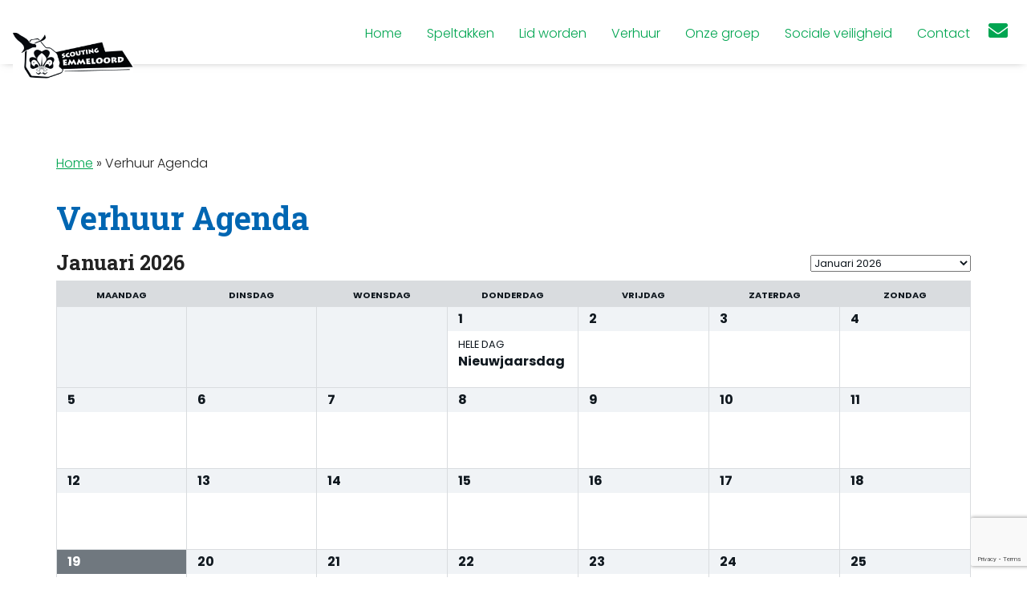

--- FILE ---
content_type: text/html; charset=UTF-8
request_url: https://scoutingemmeloord.nl/verhuur-agende/
body_size: 14202
content:
		
<html>
<!doctype html>
<!--[if lt IE 7]><html class="no-js ie ie6 lt-ie9 lt-ie8 lt-ie7" lang="nl-NL"> <![endif]-->
<!--[if IE 7]><html class="no-js ie ie7 lt-ie9 lt-ie8" lang="nl-NL"> <![endif]-->
<!--[if IE 8]><html class="no-js ie ie8 lt-ie9" lang="nl-NL"> <![endif]-->
<!--[if gt IE 8]><!--><html class="no-js" lang="nl-NL"> <!--<![endif]-->

<head>
    <meta charset="UTF-8" />
    <title>
    		        	            Verhuur Agenda - Scouting Emmeloord
	                    </title>
    <meta http-equiv="Content-Type" content="text/html; charset=UTF-8" />
    <meta http-equiv="X-UA-Compatible" content="IE=edge,chrome=1" />
    <meta name="viewport" content="width=device-width, initial-scale=1.0" />
    <link rel="shortcut icon" href="https://scoutingemmeloord.nl/wp-content/themes/scouting-2020/assets/img/ico/favicon.ico" />
    <meta name='robots' content='index, follow, max-image-preview:large, max-snippet:-1, max-video-preview:-1' />
	<style>img:is([sizes="auto" i], [sizes^="auto," i]) { contain-intrinsic-size: 3000px 1500px }</style>
	
	<!-- This site is optimized with the Yoast SEO plugin v26.0 - https://yoast.com/wordpress/plugins/seo/ -->
	<link rel="canonical" href="https://scoutingemmeloord.nl/verhuur-agende/" />
	<meta property="og:locale" content="nl_NL" />
	<meta property="og:type" content="article" />
	<meta property="og:title" content="Verhuur Agenda - Scouting Emmeloord" />
	<meta property="og:description" content="Januari 2026     Februari 2026     Maart 2026     April 2026     Mei 2026     Juni 2026     Juli 2026     Augustus 2026     September 2026     Oktober 2026     November 2026     December 2026      Toon oudere evenementen         Januari 2026                      maandag         dinsdag         woensdag         donderdag         vrijdag         zaterdag         zondag                                                                   donderdag januari 1      1                                                  Hele dag         Nieuwjaarsdag                                                      vrijdag januari 2      2                                            zaterdag januari 3      3                                            zondag januari 4      4                                            maandag januari 5      5                                            dinsdag januari 6      6                                            woensdag ..." />
	<meta property="og:url" content="https://scoutingemmeloord.nl/verhuur-agende/" />
	<meta property="og:site_name" content="Scouting Emmeloord" />
	<meta property="article:modified_time" content="2022-06-29T14:35:12+00:00" />
	<meta name="twitter:card" content="summary_large_image" />
	<meta name="twitter:label1" content="Geschatte leestijd" />
	<meta name="twitter:data1" content="1 minuut" />
	<script type="application/ld+json" class="yoast-schema-graph">{"@context":"https://schema.org","@graph":[{"@type":"WebPage","@id":"https://scoutingemmeloord.nl/verhuur-agende/","url":"https://scoutingemmeloord.nl/verhuur-agende/","name":"Verhuur Agenda - Scouting Emmeloord","isPartOf":{"@id":"https://scoutingemmeloord.nl/#website"},"datePublished":"2022-06-29T14:15:31+00:00","dateModified":"2022-06-29T14:35:12+00:00","breadcrumb":{"@id":"https://scoutingemmeloord.nl/verhuur-agende/#breadcrumb"},"inLanguage":"nl-NL","potentialAction":[{"@type":"ReadAction","target":["https://scoutingemmeloord.nl/verhuur-agende/"]}]},{"@type":"BreadcrumbList","@id":"https://scoutingemmeloord.nl/verhuur-agende/#breadcrumb","itemListElement":[{"@type":"ListItem","position":1,"name":"Home","item":"https://scoutingemmeloord.nl/"},{"@type":"ListItem","position":2,"name":"Verhuur Agenda"}]},{"@type":"WebSite","@id":"https://scoutingemmeloord.nl/#website","url":"https://scoutingemmeloord.nl/","name":"Scouting Emmeloord","description":"De website van Scouting Emmeloord","potentialAction":[{"@type":"SearchAction","target":{"@type":"EntryPoint","urlTemplate":"https://scoutingemmeloord.nl/?s={search_term_string}"},"query-input":{"@type":"PropertyValueSpecification","valueRequired":true,"valueName":"search_term_string"}}],"inLanguage":"nl-NL"}]}</script>
	<!-- / Yoast SEO plugin. -->


<link rel='dns-prefetch' href='//code.jquery.com' />
<link rel='dns-prefetch' href='//cdnjs.cloudflare.com' />
<link rel='dns-prefetch' href='//maxcdn.bootstrapcdn.com' />
<link rel='dns-prefetch' href='//use.fontawesome.com' />
<link rel='dns-prefetch' href='//fonts.googleapis.com' />
<link rel='stylesheet' id='calendar-style-css' href='https://scoutingemmeloord.nl/wp-content/plugins/scouting-kalender-widget/style.css' type='text/css' media='all' />
<link rel='stylesheet' id='wp-block-library-css' href='https://scoutingemmeloord.nl/wp-includes/css/dist/block-library/style.min.css' type='text/css' media='all' />
<style id='classic-theme-styles-inline-css' type='text/css'>
/*! This file is auto-generated */
.wp-block-button__link{color:#fff;background-color:#32373c;border-radius:9999px;box-shadow:none;text-decoration:none;padding:calc(.667em + 2px) calc(1.333em + 2px);font-size:1.125em}.wp-block-file__button{background:#32373c;color:#fff;text-decoration:none}
</style>
<style id='global-styles-inline-css' type='text/css'>
:root{--wp--preset--aspect-ratio--square: 1;--wp--preset--aspect-ratio--4-3: 4/3;--wp--preset--aspect-ratio--3-4: 3/4;--wp--preset--aspect-ratio--3-2: 3/2;--wp--preset--aspect-ratio--2-3: 2/3;--wp--preset--aspect-ratio--16-9: 16/9;--wp--preset--aspect-ratio--9-16: 9/16;--wp--preset--color--black: #000000;--wp--preset--color--cyan-bluish-gray: #abb8c3;--wp--preset--color--white: #ffffff;--wp--preset--color--pale-pink: #f78da7;--wp--preset--color--vivid-red: #cf2e2e;--wp--preset--color--luminous-vivid-orange: #ff6900;--wp--preset--color--luminous-vivid-amber: #fcb900;--wp--preset--color--light-green-cyan: #7bdcb5;--wp--preset--color--vivid-green-cyan: #00d084;--wp--preset--color--pale-cyan-blue: #8ed1fc;--wp--preset--color--vivid-cyan-blue: #0693e3;--wp--preset--color--vivid-purple: #9b51e0;--wp--preset--gradient--vivid-cyan-blue-to-vivid-purple: linear-gradient(135deg,rgba(6,147,227,1) 0%,rgb(155,81,224) 100%);--wp--preset--gradient--light-green-cyan-to-vivid-green-cyan: linear-gradient(135deg,rgb(122,220,180) 0%,rgb(0,208,130) 100%);--wp--preset--gradient--luminous-vivid-amber-to-luminous-vivid-orange: linear-gradient(135deg,rgba(252,185,0,1) 0%,rgba(255,105,0,1) 100%);--wp--preset--gradient--luminous-vivid-orange-to-vivid-red: linear-gradient(135deg,rgba(255,105,0,1) 0%,rgb(207,46,46) 100%);--wp--preset--gradient--very-light-gray-to-cyan-bluish-gray: linear-gradient(135deg,rgb(238,238,238) 0%,rgb(169,184,195) 100%);--wp--preset--gradient--cool-to-warm-spectrum: linear-gradient(135deg,rgb(74,234,220) 0%,rgb(151,120,209) 20%,rgb(207,42,186) 40%,rgb(238,44,130) 60%,rgb(251,105,98) 80%,rgb(254,248,76) 100%);--wp--preset--gradient--blush-light-purple: linear-gradient(135deg,rgb(255,206,236) 0%,rgb(152,150,240) 100%);--wp--preset--gradient--blush-bordeaux: linear-gradient(135deg,rgb(254,205,165) 0%,rgb(254,45,45) 50%,rgb(107,0,62) 100%);--wp--preset--gradient--luminous-dusk: linear-gradient(135deg,rgb(255,203,112) 0%,rgb(199,81,192) 50%,rgb(65,88,208) 100%);--wp--preset--gradient--pale-ocean: linear-gradient(135deg,rgb(255,245,203) 0%,rgb(182,227,212) 50%,rgb(51,167,181) 100%);--wp--preset--gradient--electric-grass: linear-gradient(135deg,rgb(202,248,128) 0%,rgb(113,206,126) 100%);--wp--preset--gradient--midnight: linear-gradient(135deg,rgb(2,3,129) 0%,rgb(40,116,252) 100%);--wp--preset--font-size--small: 13px;--wp--preset--font-size--medium: 20px;--wp--preset--font-size--large: 36px;--wp--preset--font-size--x-large: 42px;--wp--preset--spacing--20: 0.44rem;--wp--preset--spacing--30: 0.67rem;--wp--preset--spacing--40: 1rem;--wp--preset--spacing--50: 1.5rem;--wp--preset--spacing--60: 2.25rem;--wp--preset--spacing--70: 3.38rem;--wp--preset--spacing--80: 5.06rem;--wp--preset--shadow--natural: 6px 6px 9px rgba(0, 0, 0, 0.2);--wp--preset--shadow--deep: 12px 12px 50px rgba(0, 0, 0, 0.4);--wp--preset--shadow--sharp: 6px 6px 0px rgba(0, 0, 0, 0.2);--wp--preset--shadow--outlined: 6px 6px 0px -3px rgba(255, 255, 255, 1), 6px 6px rgba(0, 0, 0, 1);--wp--preset--shadow--crisp: 6px 6px 0px rgba(0, 0, 0, 1);}:where(.is-layout-flex){gap: 0.5em;}:where(.is-layout-grid){gap: 0.5em;}body .is-layout-flex{display: flex;}.is-layout-flex{flex-wrap: wrap;align-items: center;}.is-layout-flex > :is(*, div){margin: 0;}body .is-layout-grid{display: grid;}.is-layout-grid > :is(*, div){margin: 0;}:where(.wp-block-columns.is-layout-flex){gap: 2em;}:where(.wp-block-columns.is-layout-grid){gap: 2em;}:where(.wp-block-post-template.is-layout-flex){gap: 1.25em;}:where(.wp-block-post-template.is-layout-grid){gap: 1.25em;}.has-black-color{color: var(--wp--preset--color--black) !important;}.has-cyan-bluish-gray-color{color: var(--wp--preset--color--cyan-bluish-gray) !important;}.has-white-color{color: var(--wp--preset--color--white) !important;}.has-pale-pink-color{color: var(--wp--preset--color--pale-pink) !important;}.has-vivid-red-color{color: var(--wp--preset--color--vivid-red) !important;}.has-luminous-vivid-orange-color{color: var(--wp--preset--color--luminous-vivid-orange) !important;}.has-luminous-vivid-amber-color{color: var(--wp--preset--color--luminous-vivid-amber) !important;}.has-light-green-cyan-color{color: var(--wp--preset--color--light-green-cyan) !important;}.has-vivid-green-cyan-color{color: var(--wp--preset--color--vivid-green-cyan) !important;}.has-pale-cyan-blue-color{color: var(--wp--preset--color--pale-cyan-blue) !important;}.has-vivid-cyan-blue-color{color: var(--wp--preset--color--vivid-cyan-blue) !important;}.has-vivid-purple-color{color: var(--wp--preset--color--vivid-purple) !important;}.has-black-background-color{background-color: var(--wp--preset--color--black) !important;}.has-cyan-bluish-gray-background-color{background-color: var(--wp--preset--color--cyan-bluish-gray) !important;}.has-white-background-color{background-color: var(--wp--preset--color--white) !important;}.has-pale-pink-background-color{background-color: var(--wp--preset--color--pale-pink) !important;}.has-vivid-red-background-color{background-color: var(--wp--preset--color--vivid-red) !important;}.has-luminous-vivid-orange-background-color{background-color: var(--wp--preset--color--luminous-vivid-orange) !important;}.has-luminous-vivid-amber-background-color{background-color: var(--wp--preset--color--luminous-vivid-amber) !important;}.has-light-green-cyan-background-color{background-color: var(--wp--preset--color--light-green-cyan) !important;}.has-vivid-green-cyan-background-color{background-color: var(--wp--preset--color--vivid-green-cyan) !important;}.has-pale-cyan-blue-background-color{background-color: var(--wp--preset--color--pale-cyan-blue) !important;}.has-vivid-cyan-blue-background-color{background-color: var(--wp--preset--color--vivid-cyan-blue) !important;}.has-vivid-purple-background-color{background-color: var(--wp--preset--color--vivid-purple) !important;}.has-black-border-color{border-color: var(--wp--preset--color--black) !important;}.has-cyan-bluish-gray-border-color{border-color: var(--wp--preset--color--cyan-bluish-gray) !important;}.has-white-border-color{border-color: var(--wp--preset--color--white) !important;}.has-pale-pink-border-color{border-color: var(--wp--preset--color--pale-pink) !important;}.has-vivid-red-border-color{border-color: var(--wp--preset--color--vivid-red) !important;}.has-luminous-vivid-orange-border-color{border-color: var(--wp--preset--color--luminous-vivid-orange) !important;}.has-luminous-vivid-amber-border-color{border-color: var(--wp--preset--color--luminous-vivid-amber) !important;}.has-light-green-cyan-border-color{border-color: var(--wp--preset--color--light-green-cyan) !important;}.has-vivid-green-cyan-border-color{border-color: var(--wp--preset--color--vivid-green-cyan) !important;}.has-pale-cyan-blue-border-color{border-color: var(--wp--preset--color--pale-cyan-blue) !important;}.has-vivid-cyan-blue-border-color{border-color: var(--wp--preset--color--vivid-cyan-blue) !important;}.has-vivid-purple-border-color{border-color: var(--wp--preset--color--vivid-purple) !important;}.has-vivid-cyan-blue-to-vivid-purple-gradient-background{background: var(--wp--preset--gradient--vivid-cyan-blue-to-vivid-purple) !important;}.has-light-green-cyan-to-vivid-green-cyan-gradient-background{background: var(--wp--preset--gradient--light-green-cyan-to-vivid-green-cyan) !important;}.has-luminous-vivid-amber-to-luminous-vivid-orange-gradient-background{background: var(--wp--preset--gradient--luminous-vivid-amber-to-luminous-vivid-orange) !important;}.has-luminous-vivid-orange-to-vivid-red-gradient-background{background: var(--wp--preset--gradient--luminous-vivid-orange-to-vivid-red) !important;}.has-very-light-gray-to-cyan-bluish-gray-gradient-background{background: var(--wp--preset--gradient--very-light-gray-to-cyan-bluish-gray) !important;}.has-cool-to-warm-spectrum-gradient-background{background: var(--wp--preset--gradient--cool-to-warm-spectrum) !important;}.has-blush-light-purple-gradient-background{background: var(--wp--preset--gradient--blush-light-purple) !important;}.has-blush-bordeaux-gradient-background{background: var(--wp--preset--gradient--blush-bordeaux) !important;}.has-luminous-dusk-gradient-background{background: var(--wp--preset--gradient--luminous-dusk) !important;}.has-pale-ocean-gradient-background{background: var(--wp--preset--gradient--pale-ocean) !important;}.has-electric-grass-gradient-background{background: var(--wp--preset--gradient--electric-grass) !important;}.has-midnight-gradient-background{background: var(--wp--preset--gradient--midnight) !important;}.has-small-font-size{font-size: var(--wp--preset--font-size--small) !important;}.has-medium-font-size{font-size: var(--wp--preset--font-size--medium) !important;}.has-large-font-size{font-size: var(--wp--preset--font-size--large) !important;}.has-x-large-font-size{font-size: var(--wp--preset--font-size--x-large) !important;}
:where(.wp-block-post-template.is-layout-flex){gap: 1.25em;}:where(.wp-block-post-template.is-layout-grid){gap: 1.25em;}
:where(.wp-block-columns.is-layout-flex){gap: 2em;}:where(.wp-block-columns.is-layout-grid){gap: 2em;}
:root :where(.wp-block-pullquote){font-size: 1.5em;line-height: 1.6;}
</style>
<link rel='stylesheet' id='contact-form-7-css' href='https://scoutingemmeloord.nl/wp-content/plugins/contact-form-7/includes/css/styles.css' type='text/css' media='all' />
<link rel='stylesheet' id='bootstrap-style-css' href='https://maxcdn.bootstrapcdn.com/bootstrap/4.2.1/css/bootstrap.min.css' type='text/css' media='all' />
<link rel='stylesheet' id='font-awesome-5-style-css' href='https://use.fontawesome.com/releases/v5.2.0/css/all.css' type='text/css' media='all' />
<link rel='stylesheet' id='poppins-google-fonts-style-css' href='https://fonts.googleapis.com/css2?family=Poppins%3Aital%2Cwght%400%2C200%3B0%2C300%3B0%2C400%3B0%2C700%3B1%2C600&#038;display=swap&#038;ver=screen' type='text/css' media='all' />
<link rel='stylesheet' id='roboto-google-fonts-style-css' href='https://fonts.googleapis.com/css2?family=Roboto+Slab%3Awght%40200%3B300%3B400%3B600%3B700&#038;display=swap&#038;ver=screen' type='text/css' media='all' />
<link rel='stylesheet' id='thema-style-css' href='https://scoutingemmeloord.nl/wp-content/themes/scouting-2020/style.css' type='text/css' media='all' />
<link rel='stylesheet' id='ics-calendar-css' href='https://scoutingemmeloord.nl/wp-content/plugins/ics-calendar/assets/style.min.css' type='text/css' media='all' />
<!--n2css--><!--n2js--><script type="text/javascript" src="//code.jquery.com/jquery-1.11.3.min.js" id="jquery-js"></script>
<script type="text/javascript" src="https://scoutingemmeloord.nl/wp-content/themes/scouting-2020/assets/scripts/js/jquery.bxslider.min.js" id="bxslider-js"></script>
<link rel="https://api.w.org/" href="https://scoutingemmeloord.nl/wp-json/" /><link rel="alternate" title="JSON" type="application/json" href="https://scoutingemmeloord.nl/wp-json/wp/v2/pages/17" /><link rel="alternate" title="oEmbed (JSON)" type="application/json+oembed" href="https://scoutingemmeloord.nl/wp-json/oembed/1.0/embed?url=https%3A%2F%2Fscoutingemmeloord.nl%2Fverhuur-agende%2F" />
<link rel="alternate" title="oEmbed (XML)" type="text/xml+oembed" href="https://scoutingemmeloord.nl/wp-json/oembed/1.0/embed?url=https%3A%2F%2Fscoutingemmeloord.nl%2Fverhuur-agende%2F&#038;format=xml" />

</head>
		<body class="wp-singular page-template-default page page-id-17 wp-theme-scouting-2020 custom-background p-verhuur-agende  blue-main green-support" data-template="base.twig">
		<div id="grid">
							<div id="header" class="menu-top">
														
					<div id="container-logo" class="no-bg">
						<a title="Scouting Emmeloord De website van Scouting Emmeloord" href="https://scoutingemmeloord.nl">
							<img alt="" class="img-fluid" src="https://scoutingemmeloord.nl/wp-content/uploads/2022/06/logo_scouting_emmeloord-1024x396-1.jpg" />
						</a>
					</div>
					<div id="container-nav" class="navbar menu-top">
	<a id="mobile-menu" href="#"><i class="fa fa-bars"></i></a>
	<ul id="main-menu">
								
					<li class="nav-item notify">
									<div class="nav-link">&nbsp;</div>
							</li>
		
					<li data-id="20" class="nav-item  menu-item menu-item-type-post_type menu-item-object-page menu-item-home menu-item-20">
				<a class="nav-link"  href="https://scoutingemmeloord.nl/" >
					<div class="menu-label">Home</div>
				</a>
							</li>
					<li data-id="50" class="nav-item  menu-item menu-item-type-post_type menu-item-object-page menu-item-50 menu-item-has-children">
				<a class="nav-link"  href="https://scoutingemmeloord.nl/speltakken/" >
					<div class="menu-label">Speltakken</div>
				</a>
																											
						
						
													

																							
						
						
													

																							
						
						
													

															<div class="sub-menu">
						<ul data-id="50" class=""><li class="  menu-item menu-item-type-post_type menu-item-object-page menu-item-53"><a class="nav-link" title="Welpen (7 tot 11 jaar)" href="https://scoutingemmeloord.nl/speltakken/welpen/">Welpen (7 tot 11 jaar)</a></li><li class="  menu-item menu-item-type-post_type menu-item-object-page menu-item-52"><a class="nav-link" title="Scouts (11 tot 15 jaar)" href="https://scoutingemmeloord.nl/speltakken/scouts/">Scouts (11 tot 15 jaar)</a></li><li class="  menu-item menu-item-type-post_type menu-item-object-page menu-item-51"><a class="nav-link" title="Explorers (15 tot 18 jaar)" href="https://scoutingemmeloord.nl/speltakken/explorers/">Explorers (15 tot 18 jaar)</a></li></ul>
					</div>						
															
			   			</li>
					<li data-id="492" class="nav-item  menu-item menu-item-type-post_type menu-item-object-page menu-item-492">
				<a class="nav-link"  href="https://scoutingemmeloord.nl/lid-worden/" >
					<div class="menu-label">Lid worden</div>
				</a>
							</li>
					<li data-id="491" class="nav-item  menu-item menu-item-type-post_type menu-item-object-page menu-item-491">
				<a class="nav-link"  href="https://scoutingemmeloord.nl/verhuur/" >
					<div class="menu-label">Verhuur</div>
				</a>
							</li>
					<li data-id="546" class="nav-item  menu-item menu-item-type-post_type menu-item-object-page menu-item-546">
				<a class="nav-link"  href="https://scoutingemmeloord.nl/onze-groep/" >
					<div class="menu-label">Onze groep</div>
				</a>
							</li>
					<li data-id="318" class="nav-item  menu-item menu-item-type-post_type menu-item-object-page menu-item-318">
				<a class="nav-link"  href="https://scoutingemmeloord.nl/sociale-veiligheid/" >
					<div class="menu-label">Sociale veiligheid</div>
				</a>
							</li>
					<li data-id="56" class="nav-item  menu-item menu-item-type-post_type menu-item-object-page menu-item-56">
				<a class="nav-link"  href="https://scoutingemmeloord.nl/contact/" >
					<div class="menu-label">Contact</div>
				</a>
							</li>
		
											<li class="nav-item extra">
					<a class="nav-link" href="mailto:secretaris@scoutingemmeloord.nl">
						<div class="menu-label" title="Stuur een e-mail"><i class="fas fa-envelope"></i><span class="extra">Stuur een e-mail</span></div>
					</a>
				</li>				
							
	</ul>
</div>				</div>
																									<div id="main" class="no-banner">
										
	<div class="container no-padding">
		<div id="breadcrumbs"><span><span><a href="https://scoutingemmeloord.nl/">Home</a></span> &raquo; <span class="breadcrumb_last" aria-current="page">Verhuur Agenda</span></span></div>
	</div>
									<div id="container-page" class="page">
		<div class="container no-padding">
			<h1 class="titel">Verhuur Agenda</h1>
		</div>
		<div class="item-beeld">
					</div>
		<div class="item-content">
			<div class="gb-standard container no-padding">
<section class="ics-calendar layout-month" id="r696dd931c661137" style="opacity: 0;">

	
	<select class="ics-calendar-select" style="display: none;" autocomplete="off" data-this-month="202601">
						<option value="202601" selected="selected">Januari 2026</option>
								<option value="202602">Februari 2026</option>
								<option value="202603">Maart 2026</option>
								<option value="202604">April 2026</option>
								<option value="202605">Mei 2026</option>
								<option value="202606">Juni 2026</option>
								<option value="202607">Juli 2026</option>
								<option value="202608">Augustus 2026</option>
								<option value="202609">September 2026</option>
								<option value="202610">Oktober 2026</option>
								<option value="202611">November 2026</option>
								<option value="202612">December 2026</option>
					</select>

	<!-- Toggle show/hide past events on mobile -->
	<p class="ics-calendar-past-events-toggle phone_only inline_block" aria-hidden="true"><a href="#" data-ics-calendar-action="show-past-events">Toon oudere evenementen</a></p>
	
				<article class="ics-calendar-month-wrapper" style="display: none;" data-year-month="202601" data-is-this-month="1">

									<h3 class="ics-calendar-label" id="r696dd931c661137-202601">Januari 2026</h3>
									
				<table class="ics-calendar-month-grid" aria-labelledby="r696dd931c661137-202601">
					<thead>
						<tr>
															<th data-dow="1">maandag</th>
																<th data-dow="2">dinsdag</th>
																<th data-dow="3">woensdag</th>
																<th data-dow="4">donderdag</th>
																<th data-dow="5">vrijdag</th>
																<th data-dow="6">zaterdag</th>
																<th data-dow="0">zondag</th>
														</tr>
					</thead>

					<tbody>
						<tr>
															<td class="off" data-dow="1"></td>
																<td class="off" data-dow="2"></td>
																<td class="off" data-dow="3"></td>
																<td data-dow="4" data-events-count="1" data-feed-keys="0" class="past has_events d_01 dow_4">
									<div class="day">
																					<span class="phone_only" id="r696dd931c661137-20260101"><span data-date-format="l">donderdag</span> <span data-date-format="F">januari</span> <span data-date-format="j">1</span></span>
											<span class="no_phone" aria-hidden="true">1</span>
																				</div>
																			<ul class="events" aria-labelledby="r696dd931c661137-20260101">
																									<li class="event all-day" data-feed-key="0">
																															<span class="all-day-indicator">Hele dag</span>
																<span class="title confirmed">Nieuwjaarsdag</span>														</li>
																								</ul>
																		</td>
																<td data-dow="5" data-events-count="0" data-feed-keys="" class="past empty d_02 dow_5">
									<div class="day">
																					<span class="phone_only" id="r696dd931c661137-20260102"><span data-date-format="l">vrijdag</span> <span data-date-format="F">januari</span> <span data-date-format="j">2</span></span>
											<span class="no_phone" aria-hidden="true">2</span>
																				</div>
																	</td>
																<td data-dow="6" data-events-count="0" data-feed-keys="" class="past empty d_03 dow_6">
									<div class="day">
																					<span class="phone_only" id="r696dd931c661137-20260103"><span data-date-format="l">zaterdag</span> <span data-date-format="F">januari</span> <span data-date-format="j">3</span></span>
											<span class="no_phone" aria-hidden="true">3</span>
																				</div>
																	</td>
																<td data-dow="0" data-events-count="0" data-feed-keys="" class="past empty d_04 dow_0">
									<div class="day">
																					<span class="phone_only" id="r696dd931c661137-20260104"><span data-date-format="l">zondag</span> <span data-date-format="F">januari</span> <span data-date-format="j">4</span></span>
											<span class="no_phone" aria-hidden="true">4</span>
																				</div>
																	</td>
								</tr><tr>								<td data-dow="1" data-events-count="0" data-feed-keys="" class="past empty d_05 dow_1">
									<div class="day">
																					<span class="phone_only" id="r696dd931c661137-20260105"><span data-date-format="l">maandag</span> <span data-date-format="F">januari</span> <span data-date-format="j">5</span></span>
											<span class="no_phone" aria-hidden="true">5</span>
																				</div>
																	</td>
																<td data-dow="2" data-events-count="0" data-feed-keys="" class="past empty d_06 dow_2">
									<div class="day">
																					<span class="phone_only" id="r696dd931c661137-20260106"><span data-date-format="l">dinsdag</span> <span data-date-format="F">januari</span> <span data-date-format="j">6</span></span>
											<span class="no_phone" aria-hidden="true">6</span>
																				</div>
																	</td>
																<td data-dow="3" data-events-count="0" data-feed-keys="" class="past empty d_07 dow_3">
									<div class="day">
																					<span class="phone_only" id="r696dd931c661137-20260107"><span data-date-format="l">woensdag</span> <span data-date-format="F">januari</span> <span data-date-format="j">7</span></span>
											<span class="no_phone" aria-hidden="true">7</span>
																				</div>
																	</td>
																<td data-dow="4" data-events-count="0" data-feed-keys="" class="past empty d_08 dow_4">
									<div class="day">
																					<span class="phone_only" id="r696dd931c661137-20260108"><span data-date-format="l">donderdag</span> <span data-date-format="F">januari</span> <span data-date-format="j">8</span></span>
											<span class="no_phone" aria-hidden="true">8</span>
																				</div>
																	</td>
																<td data-dow="5" data-events-count="0" data-feed-keys="" class="past empty d_09 dow_5">
									<div class="day">
																					<span class="phone_only" id="r696dd931c661137-20260109"><span data-date-format="l">vrijdag</span> <span data-date-format="F">januari</span> <span data-date-format="j">9</span></span>
											<span class="no_phone" aria-hidden="true">9</span>
																				</div>
																	</td>
																<td data-dow="6" data-events-count="0" data-feed-keys="" class="past empty d_10 dow_6">
									<div class="day">
																					<span class="phone_only" id="r696dd931c661137-20260110"><span data-date-format="l">zaterdag</span> <span data-date-format="F">januari</span> <span data-date-format="j">10</span></span>
											<span class="no_phone" aria-hidden="true">10</span>
																				</div>
																	</td>
																<td data-dow="0" data-events-count="0" data-feed-keys="" class="past empty d_11 dow_0">
									<div class="day">
																					<span class="phone_only" id="r696dd931c661137-20260111"><span data-date-format="l">zondag</span> <span data-date-format="F">januari</span> <span data-date-format="j">11</span></span>
											<span class="no_phone" aria-hidden="true">11</span>
																				</div>
																	</td>
								</tr><tr>								<td data-dow="1" data-events-count="0" data-feed-keys="" class="past empty d_12 dow_1">
									<div class="day">
																					<span class="phone_only" id="r696dd931c661137-20260112"><span data-date-format="l">maandag</span> <span data-date-format="F">januari</span> <span data-date-format="j">12</span></span>
											<span class="no_phone" aria-hidden="true">12</span>
																				</div>
																	</td>
																<td data-dow="2" data-events-count="0" data-feed-keys="" class="past empty d_13 dow_2">
									<div class="day">
																					<span class="phone_only" id="r696dd931c661137-20260113"><span data-date-format="l">dinsdag</span> <span data-date-format="F">januari</span> <span data-date-format="j">13</span></span>
											<span class="no_phone" aria-hidden="true">13</span>
																				</div>
																	</td>
																<td data-dow="3" data-events-count="0" data-feed-keys="" class="past empty d_14 dow_3">
									<div class="day">
																					<span class="phone_only" id="r696dd931c661137-20260114"><span data-date-format="l">woensdag</span> <span data-date-format="F">januari</span> <span data-date-format="j">14</span></span>
											<span class="no_phone" aria-hidden="true">14</span>
																				</div>
																	</td>
																<td data-dow="4" data-events-count="0" data-feed-keys="" class="past empty d_15 dow_4">
									<div class="day">
																					<span class="phone_only" id="r696dd931c661137-20260115"><span data-date-format="l">donderdag</span> <span data-date-format="F">januari</span> <span data-date-format="j">15</span></span>
											<span class="no_phone" aria-hidden="true">15</span>
																				</div>
																	</td>
																<td data-dow="5" data-events-count="0" data-feed-keys="" class="past empty d_16 dow_5">
									<div class="day">
																					<span class="phone_only" id="r696dd931c661137-20260116"><span data-date-format="l">vrijdag</span> <span data-date-format="F">januari</span> <span data-date-format="j">16</span></span>
											<span class="no_phone" aria-hidden="true">16</span>
																				</div>
																	</td>
																<td data-dow="6" data-events-count="0" data-feed-keys="" class="past empty d_17 dow_6">
									<div class="day">
																					<span class="phone_only" id="r696dd931c661137-20260117"><span data-date-format="l">zaterdag</span> <span data-date-format="F">januari</span> <span data-date-format="j">17</span></span>
											<span class="no_phone" aria-hidden="true">17</span>
																				</div>
																	</td>
																<td data-dow="0" data-events-count="0" data-feed-keys="" class="past empty d_18 dow_0">
									<div class="day">
																					<span class="phone_only" id="r696dd931c661137-20260118"><span data-date-format="l">zondag</span> <span data-date-format="F">januari</span> <span data-date-format="j">18</span></span>
											<span class="no_phone" aria-hidden="true">18</span>
																				</div>
																	</td>
								</tr><tr>								<td data-dow="1" data-events-count="0" data-feed-keys="" class="today empty d_19 dow_1">
									<div class="day">
																					<span class="phone_only" id="r696dd931c661137-20260119"><span data-date-format="l">maandag</span> <span data-date-format="F">januari</span> <span data-date-format="j">19</span></span>
											<span class="no_phone" aria-hidden="true">19</span>
																				</div>
																	</td>
																<td data-dow="2" data-events-count="0" data-feed-keys="" class="future empty d_20 dow_2">
									<div class="day">
																					<span class="phone_only" id="r696dd931c661137-20260120"><span data-date-format="l">dinsdag</span> <span data-date-format="F">januari</span> <span data-date-format="j">20</span></span>
											<span class="no_phone" aria-hidden="true">20</span>
																				</div>
																	</td>
																<td data-dow="3" data-events-count="0" data-feed-keys="" class="future empty d_21 dow_3">
									<div class="day">
																					<span class="phone_only" id="r696dd931c661137-20260121"><span data-date-format="l">woensdag</span> <span data-date-format="F">januari</span> <span data-date-format="j">21</span></span>
											<span class="no_phone" aria-hidden="true">21</span>
																				</div>
																	</td>
																<td data-dow="4" data-events-count="0" data-feed-keys="" class="future empty d_22 dow_4">
									<div class="day">
																					<span class="phone_only" id="r696dd931c661137-20260122"><span data-date-format="l">donderdag</span> <span data-date-format="F">januari</span> <span data-date-format="j">22</span></span>
											<span class="no_phone" aria-hidden="true">22</span>
																				</div>
																	</td>
																<td data-dow="5" data-events-count="0" data-feed-keys="" class="future empty d_23 dow_5">
									<div class="day">
																					<span class="phone_only" id="r696dd931c661137-20260123"><span data-date-format="l">vrijdag</span> <span data-date-format="F">januari</span> <span data-date-format="j">23</span></span>
											<span class="no_phone" aria-hidden="true">23</span>
																				</div>
																	</td>
																<td data-dow="6" data-events-count="0" data-feed-keys="" class="future empty d_24 dow_6">
									<div class="day">
																					<span class="phone_only" id="r696dd931c661137-20260124"><span data-date-format="l">zaterdag</span> <span data-date-format="F">januari</span> <span data-date-format="j">24</span></span>
											<span class="no_phone" aria-hidden="true">24</span>
																				</div>
																	</td>
																<td data-dow="0" data-events-count="0" data-feed-keys="" class="future empty d_25 dow_0">
									<div class="day">
																					<span class="phone_only" id="r696dd931c661137-20260125"><span data-date-format="l">zondag</span> <span data-date-format="F">januari</span> <span data-date-format="j">25</span></span>
											<span class="no_phone" aria-hidden="true">25</span>
																				</div>
																	</td>
								</tr><tr>								<td data-dow="1" data-events-count="0" data-feed-keys="" class="future empty d_26 dow_1">
									<div class="day">
																					<span class="phone_only" id="r696dd931c661137-20260126"><span data-date-format="l">maandag</span> <span data-date-format="F">januari</span> <span data-date-format="j">26</span></span>
											<span class="no_phone" aria-hidden="true">26</span>
																				</div>
																	</td>
																<td data-dow="2" data-events-count="0" data-feed-keys="" class="future empty d_27 dow_2">
									<div class="day">
																					<span class="phone_only" id="r696dd931c661137-20260127"><span data-date-format="l">dinsdag</span> <span data-date-format="F">januari</span> <span data-date-format="j">27</span></span>
											<span class="no_phone" aria-hidden="true">27</span>
																				</div>
																	</td>
																<td data-dow="3" data-events-count="0" data-feed-keys="" class="future empty d_28 dow_3">
									<div class="day">
																					<span class="phone_only" id="r696dd931c661137-20260128"><span data-date-format="l">woensdag</span> <span data-date-format="F">januari</span> <span data-date-format="j">28</span></span>
											<span class="no_phone" aria-hidden="true">28</span>
																				</div>
																	</td>
																<td data-dow="4" data-events-count="0" data-feed-keys="" class="future empty d_29 dow_4">
									<div class="day">
																					<span class="phone_only" id="r696dd931c661137-20260129"><span data-date-format="l">donderdag</span> <span data-date-format="F">januari</span> <span data-date-format="j">29</span></span>
											<span class="no_phone" aria-hidden="true">29</span>
																				</div>
																	</td>
																<td data-dow="5" data-events-count="0" data-feed-keys="" class="future empty d_30 dow_5">
									<div class="day">
																					<span class="phone_only" id="r696dd931c661137-20260130"><span data-date-format="l">vrijdag</span> <span data-date-format="F">januari</span> <span data-date-format="j">30</span></span>
											<span class="no_phone" aria-hidden="true">30</span>
																				</div>
																	</td>
																<td data-dow="6" data-events-count="0" data-feed-keys="" class="future empty d_31 dow_6">
									<div class="day">
																					<span class="phone_only" id="r696dd931c661137-20260131"><span data-date-format="l">zaterdag</span> <span data-date-format="F">januari</span> <span data-date-format="j">31</span></span>
											<span class="no_phone" aria-hidden="true">31</span>
																				</div>
																	</td>
																<td class="off" data-dow="0"></td>
														</tr>
					</tbody>
				</table>

									<p class="phone_only no_additional_events">
						Geen extra evenementen deze maand.					</p>
					
			</article>
						<article class="ics-calendar-month-wrapper" style="display: none;" data-year-month="202602" data-is-this-month="0">

									<h3 class="ics-calendar-label" id="r696dd931c661137-202602">Februari 2026</h3>
									
				<table class="ics-calendar-month-grid" aria-labelledby="r696dd931c661137-202602">
					<thead>
						<tr>
															<th data-dow="1">maandag</th>
																<th data-dow="2">dinsdag</th>
																<th data-dow="3">woensdag</th>
																<th data-dow="4">donderdag</th>
																<th data-dow="5">vrijdag</th>
																<th data-dow="6">zaterdag</th>
																<th data-dow="0">zondag</th>
														</tr>
					</thead>

					<tbody>
						<tr>
															<td class="off" data-dow="1"></td>
																<td class="off" data-dow="2"></td>
																<td class="off" data-dow="3"></td>
																<td class="off" data-dow="4"></td>
																<td class="off" data-dow="5"></td>
																<td class="off" data-dow="6"></td>
																<td data-dow="0" data-events-count="0" data-feed-keys="" class="future empty d_01 dow_0">
									<div class="day">
																					<span class="phone_only" id="r696dd931c661137-20260201"><span data-date-format="l">zondag</span> <span data-date-format="F">februari</span> <span data-date-format="j">1</span></span>
											<span class="no_phone" aria-hidden="true">1</span>
																				</div>
																	</td>
								</tr><tr>								<td data-dow="1" data-events-count="0" data-feed-keys="" class="future empty d_02 dow_1">
									<div class="day">
																					<span class="phone_only" id="r696dd931c661137-20260202"><span data-date-format="l">maandag</span> <span data-date-format="F">februari</span> <span data-date-format="j">2</span></span>
											<span class="no_phone" aria-hidden="true">2</span>
																				</div>
																	</td>
																<td data-dow="2" data-events-count="0" data-feed-keys="" class="future empty d_03 dow_2">
									<div class="day">
																					<span class="phone_only" id="r696dd931c661137-20260203"><span data-date-format="l">dinsdag</span> <span data-date-format="F">februari</span> <span data-date-format="j">3</span></span>
											<span class="no_phone" aria-hidden="true">3</span>
																				</div>
																	</td>
																<td data-dow="3" data-events-count="0" data-feed-keys="" class="future empty d_04 dow_3">
									<div class="day">
																					<span class="phone_only" id="r696dd931c661137-20260204"><span data-date-format="l">woensdag</span> <span data-date-format="F">februari</span> <span data-date-format="j">4</span></span>
											<span class="no_phone" aria-hidden="true">4</span>
																				</div>
																	</td>
																<td data-dow="4" data-events-count="0" data-feed-keys="" class="future empty d_05 dow_4">
									<div class="day">
																					<span class="phone_only" id="r696dd931c661137-20260205"><span data-date-format="l">donderdag</span> <span data-date-format="F">februari</span> <span data-date-format="j">5</span></span>
											<span class="no_phone" aria-hidden="true">5</span>
																				</div>
																	</td>
																<td data-dow="5" data-events-count="0" data-feed-keys="" class="future empty d_06 dow_5">
									<div class="day">
																					<span class="phone_only" id="r696dd931c661137-20260206"><span data-date-format="l">vrijdag</span> <span data-date-format="F">februari</span> <span data-date-format="j">6</span></span>
											<span class="no_phone" aria-hidden="true">6</span>
																				</div>
																	</td>
																<td data-dow="6" data-events-count="0" data-feed-keys="" class="future empty d_07 dow_6">
									<div class="day">
																					<span class="phone_only" id="r696dd931c661137-20260207"><span data-date-format="l">zaterdag</span> <span data-date-format="F">februari</span> <span data-date-format="j">7</span></span>
											<span class="no_phone" aria-hidden="true">7</span>
																				</div>
																	</td>
																<td data-dow="0" data-events-count="0" data-feed-keys="" class="future empty d_08 dow_0">
									<div class="day">
																					<span class="phone_only" id="r696dd931c661137-20260208"><span data-date-format="l">zondag</span> <span data-date-format="F">februari</span> <span data-date-format="j">8</span></span>
											<span class="no_phone" aria-hidden="true">8</span>
																				</div>
																	</td>
								</tr><tr>								<td data-dow="1" data-events-count="0" data-feed-keys="" class="future empty d_09 dow_1">
									<div class="day">
																					<span class="phone_only" id="r696dd931c661137-20260209"><span data-date-format="l">maandag</span> <span data-date-format="F">februari</span> <span data-date-format="j">9</span></span>
											<span class="no_phone" aria-hidden="true">9</span>
																				</div>
																	</td>
																<td data-dow="2" data-events-count="0" data-feed-keys="" class="future empty d_10 dow_2">
									<div class="day">
																					<span class="phone_only" id="r696dd931c661137-20260210"><span data-date-format="l">dinsdag</span> <span data-date-format="F">februari</span> <span data-date-format="j">10</span></span>
											<span class="no_phone" aria-hidden="true">10</span>
																				</div>
																	</td>
																<td data-dow="3" data-events-count="0" data-feed-keys="" class="future empty d_11 dow_3">
									<div class="day">
																					<span class="phone_only" id="r696dd931c661137-20260211"><span data-date-format="l">woensdag</span> <span data-date-format="F">februari</span> <span data-date-format="j">11</span></span>
											<span class="no_phone" aria-hidden="true">11</span>
																				</div>
																	</td>
																<td data-dow="4" data-events-count="0" data-feed-keys="" class="future empty d_12 dow_4">
									<div class="day">
																					<span class="phone_only" id="r696dd931c661137-20260212"><span data-date-format="l">donderdag</span> <span data-date-format="F">februari</span> <span data-date-format="j">12</span></span>
											<span class="no_phone" aria-hidden="true">12</span>
																				</div>
																	</td>
																<td data-dow="5" data-events-count="0" data-feed-keys="" class="future empty d_13 dow_5">
									<div class="day">
																					<span class="phone_only" id="r696dd931c661137-20260213"><span data-date-format="l">vrijdag</span> <span data-date-format="F">februari</span> <span data-date-format="j">13</span></span>
											<span class="no_phone" aria-hidden="true">13</span>
																				</div>
																	</td>
																<td data-dow="6" data-events-count="1" data-feed-keys="0" class="future has_events d_14 dow_6">
									<div class="day">
																					<span class="phone_only" id="r696dd931c661137-20260214"><span data-date-format="l">zaterdag</span> <span data-date-format="F">februari</span> <span data-date-format="j">14</span></span>
											<span class="no_phone" aria-hidden="true">14</span>
																				</div>
																			<ul class="events" aria-labelledby="r696dd931c661137-20260214">
																									<li class="event all-day" data-feed-key="0">
																															<span class="all-day-indicator">Hele dag</span>
																<span class="title confirmed">Valentijnsdag</span>														</li>
																								</ul>
																		</td>
																<td data-dow="0" data-events-count="0" data-feed-keys="" class="future empty d_15 dow_0">
									<div class="day">
																					<span class="phone_only" id="r696dd931c661137-20260215"><span data-date-format="l">zondag</span> <span data-date-format="F">februari</span> <span data-date-format="j">15</span></span>
											<span class="no_phone" aria-hidden="true">15</span>
																				</div>
																	</td>
								</tr><tr>								<td data-dow="1" data-events-count="0" data-feed-keys="" class="future empty d_16 dow_1">
									<div class="day">
																					<span class="phone_only" id="r696dd931c661137-20260216"><span data-date-format="l">maandag</span> <span data-date-format="F">februari</span> <span data-date-format="j">16</span></span>
											<span class="no_phone" aria-hidden="true">16</span>
																				</div>
																	</td>
																<td data-dow="2" data-events-count="0" data-feed-keys="" class="future empty d_17 dow_2">
									<div class="day">
																					<span class="phone_only" id="r696dd931c661137-20260217"><span data-date-format="l">dinsdag</span> <span data-date-format="F">februari</span> <span data-date-format="j">17</span></span>
											<span class="no_phone" aria-hidden="true">17</span>
																				</div>
																	</td>
																<td data-dow="3" data-events-count="0" data-feed-keys="" class="future empty d_18 dow_3">
									<div class="day">
																					<span class="phone_only" id="r696dd931c661137-20260218"><span data-date-format="l">woensdag</span> <span data-date-format="F">februari</span> <span data-date-format="j">18</span></span>
											<span class="no_phone" aria-hidden="true">18</span>
																				</div>
																	</td>
																<td data-dow="4" data-events-count="0" data-feed-keys="" class="future empty d_19 dow_4">
									<div class="day">
																					<span class="phone_only" id="r696dd931c661137-20260219"><span data-date-format="l">donderdag</span> <span data-date-format="F">februari</span> <span data-date-format="j">19</span></span>
											<span class="no_phone" aria-hidden="true">19</span>
																				</div>
																	</td>
																<td data-dow="5" data-events-count="0" data-feed-keys="" class="future empty d_20 dow_5">
									<div class="day">
																					<span class="phone_only" id="r696dd931c661137-20260220"><span data-date-format="l">vrijdag</span> <span data-date-format="F">februari</span> <span data-date-format="j">20</span></span>
											<span class="no_phone" aria-hidden="true">20</span>
																				</div>
																	</td>
																<td data-dow="6" data-events-count="0" data-feed-keys="" class="future empty d_21 dow_6">
									<div class="day">
																					<span class="phone_only" id="r696dd931c661137-20260221"><span data-date-format="l">zaterdag</span> <span data-date-format="F">februari</span> <span data-date-format="j">21</span></span>
											<span class="no_phone" aria-hidden="true">21</span>
																				</div>
																	</td>
																<td data-dow="0" data-events-count="0" data-feed-keys="" class="future empty d_22 dow_0">
									<div class="day">
																					<span class="phone_only" id="r696dd931c661137-20260222"><span data-date-format="l">zondag</span> <span data-date-format="F">februari</span> <span data-date-format="j">22</span></span>
											<span class="no_phone" aria-hidden="true">22</span>
																				</div>
																	</td>
								</tr><tr>								<td data-dow="1" data-events-count="0" data-feed-keys="" class="future empty d_23 dow_1">
									<div class="day">
																					<span class="phone_only" id="r696dd931c661137-20260223"><span data-date-format="l">maandag</span> <span data-date-format="F">februari</span> <span data-date-format="j">23</span></span>
											<span class="no_phone" aria-hidden="true">23</span>
																				</div>
																	</td>
																<td data-dow="2" data-events-count="0" data-feed-keys="" class="future empty d_24 dow_2">
									<div class="day">
																					<span class="phone_only" id="r696dd931c661137-20260224"><span data-date-format="l">dinsdag</span> <span data-date-format="F">februari</span> <span data-date-format="j">24</span></span>
											<span class="no_phone" aria-hidden="true">24</span>
																				</div>
																	</td>
																<td data-dow="3" data-events-count="0" data-feed-keys="" class="future empty d_25 dow_3">
									<div class="day">
																					<span class="phone_only" id="r696dd931c661137-20260225"><span data-date-format="l">woensdag</span> <span data-date-format="F">februari</span> <span data-date-format="j">25</span></span>
											<span class="no_phone" aria-hidden="true">25</span>
																				</div>
																	</td>
																<td data-dow="4" data-events-count="0" data-feed-keys="" class="future empty d_26 dow_4">
									<div class="day">
																					<span class="phone_only" id="r696dd931c661137-20260226"><span data-date-format="l">donderdag</span> <span data-date-format="F">februari</span> <span data-date-format="j">26</span></span>
											<span class="no_phone" aria-hidden="true">26</span>
																				</div>
																	</td>
																<td data-dow="5" data-events-count="0" data-feed-keys="" class="future empty d_27 dow_5">
									<div class="day">
																					<span class="phone_only" id="r696dd931c661137-20260227"><span data-date-format="l">vrijdag</span> <span data-date-format="F">februari</span> <span data-date-format="j">27</span></span>
											<span class="no_phone" aria-hidden="true">27</span>
																				</div>
																	</td>
																<td data-dow="6" data-events-count="0" data-feed-keys="" class="future empty d_28 dow_6">
									<div class="day">
																					<span class="phone_only" id="r696dd931c661137-20260228"><span data-date-format="l">zaterdag</span> <span data-date-format="F">februari</span> <span data-date-format="j">28</span></span>
											<span class="no_phone" aria-hidden="true">28</span>
																				</div>
																	</td>
																<td class="off" data-dow="0"></td>
														</tr>
					</tbody>
				</table>

				
			</article>
						<article class="ics-calendar-month-wrapper" style="display: none;" data-year-month="202603" data-is-this-month="0">

									<h3 class="ics-calendar-label" id="r696dd931c661137-202603">Maart 2026</h3>
									
				<table class="ics-calendar-month-grid" aria-labelledby="r696dd931c661137-202603">
					<thead>
						<tr>
															<th data-dow="1">maandag</th>
																<th data-dow="2">dinsdag</th>
																<th data-dow="3">woensdag</th>
																<th data-dow="4">donderdag</th>
																<th data-dow="5">vrijdag</th>
																<th data-dow="6">zaterdag</th>
																<th data-dow="0">zondag</th>
														</tr>
					</thead>

					<tbody>
						<tr>
															<td class="off" data-dow="1"></td>
																<td class="off" data-dow="2"></td>
																<td class="off" data-dow="3"></td>
																<td class="off" data-dow="4"></td>
																<td class="off" data-dow="5"></td>
																<td class="off" data-dow="6"></td>
																<td data-dow="0" data-events-count="0" data-feed-keys="" class="future empty d_01 dow_0">
									<div class="day">
																					<span class="phone_only" id="r696dd931c661137-20260301"><span data-date-format="l">zondag</span> <span data-date-format="F">maart</span> <span data-date-format="j">1</span></span>
											<span class="no_phone" aria-hidden="true">1</span>
																				</div>
																	</td>
								</tr><tr>								<td data-dow="1" data-events-count="0" data-feed-keys="" class="future empty d_02 dow_1">
									<div class="day">
																					<span class="phone_only" id="r696dd931c661137-20260302"><span data-date-format="l">maandag</span> <span data-date-format="F">maart</span> <span data-date-format="j">2</span></span>
											<span class="no_phone" aria-hidden="true">2</span>
																				</div>
																	</td>
																<td data-dow="2" data-events-count="0" data-feed-keys="" class="future empty d_03 dow_2">
									<div class="day">
																					<span class="phone_only" id="r696dd931c661137-20260303"><span data-date-format="l">dinsdag</span> <span data-date-format="F">maart</span> <span data-date-format="j">3</span></span>
											<span class="no_phone" aria-hidden="true">3</span>
																				</div>
																	</td>
																<td data-dow="3" data-events-count="0" data-feed-keys="" class="future empty d_04 dow_3">
									<div class="day">
																					<span class="phone_only" id="r696dd931c661137-20260304"><span data-date-format="l">woensdag</span> <span data-date-format="F">maart</span> <span data-date-format="j">4</span></span>
											<span class="no_phone" aria-hidden="true">4</span>
																				</div>
																	</td>
																<td data-dow="4" data-events-count="0" data-feed-keys="" class="future empty d_05 dow_4">
									<div class="day">
																					<span class="phone_only" id="r696dd931c661137-20260305"><span data-date-format="l">donderdag</span> <span data-date-format="F">maart</span> <span data-date-format="j">5</span></span>
											<span class="no_phone" aria-hidden="true">5</span>
																				</div>
																	</td>
																<td data-dow="5" data-events-count="0" data-feed-keys="" class="future empty d_06 dow_5">
									<div class="day">
																					<span class="phone_only" id="r696dd931c661137-20260306"><span data-date-format="l">vrijdag</span> <span data-date-format="F">maart</span> <span data-date-format="j">6</span></span>
											<span class="no_phone" aria-hidden="true">6</span>
																				</div>
																	</td>
																<td data-dow="6" data-events-count="0" data-feed-keys="" class="future empty d_07 dow_6">
									<div class="day">
																					<span class="phone_only" id="r696dd931c661137-20260307"><span data-date-format="l">zaterdag</span> <span data-date-format="F">maart</span> <span data-date-format="j">7</span></span>
											<span class="no_phone" aria-hidden="true">7</span>
																				</div>
																	</td>
																<td data-dow="0" data-events-count="0" data-feed-keys="" class="future empty d_08 dow_0">
									<div class="day">
																					<span class="phone_only" id="r696dd931c661137-20260308"><span data-date-format="l">zondag</span> <span data-date-format="F">maart</span> <span data-date-format="j">8</span></span>
											<span class="no_phone" aria-hidden="true">8</span>
																				</div>
																	</td>
								</tr><tr>								<td data-dow="1" data-events-count="0" data-feed-keys="" class="future empty d_09 dow_1">
									<div class="day">
																					<span class="phone_only" id="r696dd931c661137-20260309"><span data-date-format="l">maandag</span> <span data-date-format="F">maart</span> <span data-date-format="j">9</span></span>
											<span class="no_phone" aria-hidden="true">9</span>
																				</div>
																	</td>
																<td data-dow="2" data-events-count="0" data-feed-keys="" class="future empty d_10 dow_2">
									<div class="day">
																					<span class="phone_only" id="r696dd931c661137-20260310"><span data-date-format="l">dinsdag</span> <span data-date-format="F">maart</span> <span data-date-format="j">10</span></span>
											<span class="no_phone" aria-hidden="true">10</span>
																				</div>
																	</td>
																<td data-dow="3" data-events-count="0" data-feed-keys="" class="future empty d_11 dow_3">
									<div class="day">
																					<span class="phone_only" id="r696dd931c661137-20260311"><span data-date-format="l">woensdag</span> <span data-date-format="F">maart</span> <span data-date-format="j">11</span></span>
											<span class="no_phone" aria-hidden="true">11</span>
																				</div>
																	</td>
																<td data-dow="4" data-events-count="0" data-feed-keys="" class="future empty d_12 dow_4">
									<div class="day">
																					<span class="phone_only" id="r696dd931c661137-20260312"><span data-date-format="l">donderdag</span> <span data-date-format="F">maart</span> <span data-date-format="j">12</span></span>
											<span class="no_phone" aria-hidden="true">12</span>
																				</div>
																	</td>
																<td data-dow="5" data-events-count="0" data-feed-keys="" class="future empty d_13 dow_5">
									<div class="day">
																					<span class="phone_only" id="r696dd931c661137-20260313"><span data-date-format="l">vrijdag</span> <span data-date-format="F">maart</span> <span data-date-format="j">13</span></span>
											<span class="no_phone" aria-hidden="true">13</span>
																				</div>
																	</td>
																<td data-dow="6" data-events-count="0" data-feed-keys="" class="future empty d_14 dow_6">
									<div class="day">
																					<span class="phone_only" id="r696dd931c661137-20260314"><span data-date-format="l">zaterdag</span> <span data-date-format="F">maart</span> <span data-date-format="j">14</span></span>
											<span class="no_phone" aria-hidden="true">14</span>
																				</div>
																	</td>
																<td data-dow="0" data-events-count="0" data-feed-keys="" class="future empty d_15 dow_0">
									<div class="day">
																					<span class="phone_only" id="r696dd931c661137-20260315"><span data-date-format="l">zondag</span> <span data-date-format="F">maart</span> <span data-date-format="j">15</span></span>
											<span class="no_phone" aria-hidden="true">15</span>
																				</div>
																	</td>
								</tr><tr>								<td data-dow="1" data-events-count="0" data-feed-keys="" class="future empty d_16 dow_1">
									<div class="day">
																					<span class="phone_only" id="r696dd931c661137-20260316"><span data-date-format="l">maandag</span> <span data-date-format="F">maart</span> <span data-date-format="j">16</span></span>
											<span class="no_phone" aria-hidden="true">16</span>
																				</div>
																	</td>
																<td data-dow="2" data-events-count="0" data-feed-keys="" class="future empty d_17 dow_2">
									<div class="day">
																					<span class="phone_only" id="r696dd931c661137-20260317"><span data-date-format="l">dinsdag</span> <span data-date-format="F">maart</span> <span data-date-format="j">17</span></span>
											<span class="no_phone" aria-hidden="true">17</span>
																				</div>
																	</td>
																<td data-dow="3" data-events-count="0" data-feed-keys="" class="future empty d_18 dow_3">
									<div class="day">
																					<span class="phone_only" id="r696dd931c661137-20260318"><span data-date-format="l">woensdag</span> <span data-date-format="F">maart</span> <span data-date-format="j">18</span></span>
											<span class="no_phone" aria-hidden="true">18</span>
																				</div>
																	</td>
																<td data-dow="4" data-events-count="0" data-feed-keys="" class="future empty d_19 dow_4">
									<div class="day">
																					<span class="phone_only" id="r696dd931c661137-20260319"><span data-date-format="l">donderdag</span> <span data-date-format="F">maart</span> <span data-date-format="j">19</span></span>
											<span class="no_phone" aria-hidden="true">19</span>
																				</div>
																	</td>
																<td data-dow="5" data-events-count="0" data-feed-keys="" class="future empty d_20 dow_5">
									<div class="day">
																					<span class="phone_only" id="r696dd931c661137-20260320"><span data-date-format="l">vrijdag</span> <span data-date-format="F">maart</span> <span data-date-format="j">20</span></span>
											<span class="no_phone" aria-hidden="true">20</span>
																				</div>
																	</td>
																<td data-dow="6" data-events-count="0" data-feed-keys="" class="future empty d_21 dow_6">
									<div class="day">
																					<span class="phone_only" id="r696dd931c661137-20260321"><span data-date-format="l">zaterdag</span> <span data-date-format="F">maart</span> <span data-date-format="j">21</span></span>
											<span class="no_phone" aria-hidden="true">21</span>
																				</div>
																	</td>
																<td data-dow="0" data-events-count="0" data-feed-keys="" class="future empty d_22 dow_0">
									<div class="day">
																					<span class="phone_only" id="r696dd931c661137-20260322"><span data-date-format="l">zondag</span> <span data-date-format="F">maart</span> <span data-date-format="j">22</span></span>
											<span class="no_phone" aria-hidden="true">22</span>
																				</div>
																	</td>
								</tr><tr>								<td data-dow="1" data-events-count="0" data-feed-keys="" class="future empty d_23 dow_1">
									<div class="day">
																					<span class="phone_only" id="r696dd931c661137-20260323"><span data-date-format="l">maandag</span> <span data-date-format="F">maart</span> <span data-date-format="j">23</span></span>
											<span class="no_phone" aria-hidden="true">23</span>
																				</div>
																	</td>
																<td data-dow="2" data-events-count="0" data-feed-keys="" class="future empty d_24 dow_2">
									<div class="day">
																					<span class="phone_only" id="r696dd931c661137-20260324"><span data-date-format="l">dinsdag</span> <span data-date-format="F">maart</span> <span data-date-format="j">24</span></span>
											<span class="no_phone" aria-hidden="true">24</span>
																				</div>
																	</td>
																<td data-dow="3" data-events-count="0" data-feed-keys="" class="future empty d_25 dow_3">
									<div class="day">
																					<span class="phone_only" id="r696dd931c661137-20260325"><span data-date-format="l">woensdag</span> <span data-date-format="F">maart</span> <span data-date-format="j">25</span></span>
											<span class="no_phone" aria-hidden="true">25</span>
																				</div>
																	</td>
																<td data-dow="4" data-events-count="0" data-feed-keys="" class="future empty d_26 dow_4">
									<div class="day">
																					<span class="phone_only" id="r696dd931c661137-20260326"><span data-date-format="l">donderdag</span> <span data-date-format="F">maart</span> <span data-date-format="j">26</span></span>
											<span class="no_phone" aria-hidden="true">26</span>
																				</div>
																	</td>
																<td data-dow="5" data-events-count="0" data-feed-keys="" class="future empty d_27 dow_5">
									<div class="day">
																					<span class="phone_only" id="r696dd931c661137-20260327"><span data-date-format="l">vrijdag</span> <span data-date-format="F">maart</span> <span data-date-format="j">27</span></span>
											<span class="no_phone" aria-hidden="true">27</span>
																				</div>
																	</td>
																<td data-dow="6" data-events-count="0" data-feed-keys="" class="future empty d_28 dow_6">
									<div class="day">
																					<span class="phone_only" id="r696dd931c661137-20260328"><span data-date-format="l">zaterdag</span> <span data-date-format="F">maart</span> <span data-date-format="j">28</span></span>
											<span class="no_phone" aria-hidden="true">28</span>
																				</div>
																	</td>
																<td data-dow="0" data-events-count="0" data-feed-keys="" class="future empty d_29 dow_0">
									<div class="day">
																					<span class="phone_only" id="r696dd931c661137-20260329"><span data-date-format="l">zondag</span> <span data-date-format="F">maart</span> <span data-date-format="j">29</span></span>
											<span class="no_phone" aria-hidden="true">29</span>
																				</div>
																	</td>
								</tr><tr>								<td data-dow="1" data-events-count="0" data-feed-keys="" class="future empty d_30 dow_1">
									<div class="day">
																					<span class="phone_only" id="r696dd931c661137-20260330"><span data-date-format="l">maandag</span> <span data-date-format="F">maart</span> <span data-date-format="j">30</span></span>
											<span class="no_phone" aria-hidden="true">30</span>
																				</div>
																	</td>
																<td data-dow="2" data-events-count="0" data-feed-keys="" class="future empty d_31 dow_2">
									<div class="day">
																					<span class="phone_only" id="r696dd931c661137-20260331"><span data-date-format="l">dinsdag</span> <span data-date-format="F">maart</span> <span data-date-format="j">31</span></span>
											<span class="no_phone" aria-hidden="true">31</span>
																				</div>
																	</td>
																<td class="off" data-dow="3"></td>
																<td class="off" data-dow="4"></td>
																<td class="off" data-dow="5"></td>
																<td class="off" data-dow="6"></td>
																<td class="off" data-dow="0"></td>
														</tr>
					</tbody>
				</table>

									<p class="phone_only no_events">
						Geen evenementen.					</p>
					
			</article>
						<article class="ics-calendar-month-wrapper" style="display: none;" data-year-month="202604" data-is-this-month="0">

									<h3 class="ics-calendar-label" id="r696dd931c661137-202604">April 2026</h3>
									
				<table class="ics-calendar-month-grid" aria-labelledby="r696dd931c661137-202604">
					<thead>
						<tr>
															<th data-dow="1">maandag</th>
																<th data-dow="2">dinsdag</th>
																<th data-dow="3">woensdag</th>
																<th data-dow="4">donderdag</th>
																<th data-dow="5">vrijdag</th>
																<th data-dow="6">zaterdag</th>
																<th data-dow="0">zondag</th>
														</tr>
					</thead>

					<tbody>
						<tr>
															<td class="off" data-dow="1"></td>
																<td class="off" data-dow="2"></td>
																<td data-dow="3" data-events-count="0" data-feed-keys="" class="future empty d_01 dow_3">
									<div class="day">
																					<span class="phone_only" id="r696dd931c661137-20260401"><span data-date-format="l">woensdag</span> <span data-date-format="F">april</span> <span data-date-format="j">1</span></span>
											<span class="no_phone" aria-hidden="true">1</span>
																				</div>
																	</td>
																<td data-dow="4" data-events-count="0" data-feed-keys="" class="future empty d_02 dow_4">
									<div class="day">
																					<span class="phone_only" id="r696dd931c661137-20260402"><span data-date-format="l">donderdag</span> <span data-date-format="F">april</span> <span data-date-format="j">2</span></span>
											<span class="no_phone" aria-hidden="true">2</span>
																				</div>
																	</td>
																<td data-dow="5" data-events-count="1" data-feed-keys="0" class="future has_events d_03 dow_5">
									<div class="day">
																					<span class="phone_only" id="r696dd931c661137-20260403"><span data-date-format="l">vrijdag</span> <span data-date-format="F">april</span> <span data-date-format="j">3</span></span>
											<span class="no_phone" aria-hidden="true">3</span>
																				</div>
																			<ul class="events" aria-labelledby="r696dd931c661137-20260403">
																									<li class="event all-day" data-feed-key="0">
																															<span class="all-day-indicator">Hele dag</span>
																<span class="title confirmed">Goede Vrijdag</span>														</li>
																								</ul>
																		</td>
																<td data-dow="6" data-events-count="0" data-feed-keys="" class="future empty d_04 dow_6">
									<div class="day">
																					<span class="phone_only" id="r696dd931c661137-20260404"><span data-date-format="l">zaterdag</span> <span data-date-format="F">april</span> <span data-date-format="j">4</span></span>
											<span class="no_phone" aria-hidden="true">4</span>
																				</div>
																	</td>
																<td data-dow="0" data-events-count="1" data-feed-keys="0" class="future has_events d_05 dow_0">
									<div class="day">
																					<span class="phone_only" id="r696dd931c661137-20260405"><span data-date-format="l">zondag</span> <span data-date-format="F">april</span> <span data-date-format="j">5</span></span>
											<span class="no_phone" aria-hidden="true">5</span>
																				</div>
																			<ul class="events" aria-labelledby="r696dd931c661137-20260405">
																									<li class="event all-day" data-feed-key="0">
																															<span class="all-day-indicator">Hele dag</span>
																<span class="title confirmed">Eerste Paasdag</span>														</li>
																								</ul>
																		</td>
								</tr><tr>								<td data-dow="1" data-events-count="1" data-feed-keys="0" class="future has_events d_06 dow_1">
									<div class="day">
																					<span class="phone_only" id="r696dd931c661137-20260406"><span data-date-format="l">maandag</span> <span data-date-format="F">april</span> <span data-date-format="j">6</span></span>
											<span class="no_phone" aria-hidden="true">6</span>
																				</div>
																			<ul class="events" aria-labelledby="r696dd931c661137-20260406">
																									<li class="event all-day" data-feed-key="0">
																															<span class="all-day-indicator">Hele dag</span>
																<span class="title confirmed">Tweede Paasdag</span>														</li>
																								</ul>
																		</td>
																<td data-dow="2" data-events-count="0" data-feed-keys="" class="future empty d_07 dow_2">
									<div class="day">
																					<span class="phone_only" id="r696dd931c661137-20260407"><span data-date-format="l">dinsdag</span> <span data-date-format="F">april</span> <span data-date-format="j">7</span></span>
											<span class="no_phone" aria-hidden="true">7</span>
																				</div>
																	</td>
																<td data-dow="3" data-events-count="0" data-feed-keys="" class="future empty d_08 dow_3">
									<div class="day">
																					<span class="phone_only" id="r696dd931c661137-20260408"><span data-date-format="l">woensdag</span> <span data-date-format="F">april</span> <span data-date-format="j">8</span></span>
											<span class="no_phone" aria-hidden="true">8</span>
																				</div>
																	</td>
																<td data-dow="4" data-events-count="0" data-feed-keys="" class="future empty d_09 dow_4">
									<div class="day">
																					<span class="phone_only" id="r696dd931c661137-20260409"><span data-date-format="l">donderdag</span> <span data-date-format="F">april</span> <span data-date-format="j">9</span></span>
											<span class="no_phone" aria-hidden="true">9</span>
																				</div>
																	</td>
																<td data-dow="5" data-events-count="0" data-feed-keys="" class="future empty d_10 dow_5">
									<div class="day">
																					<span class="phone_only" id="r696dd931c661137-20260410"><span data-date-format="l">vrijdag</span> <span data-date-format="F">april</span> <span data-date-format="j">10</span></span>
											<span class="no_phone" aria-hidden="true">10</span>
																				</div>
																	</td>
																<td data-dow="6" data-events-count="0" data-feed-keys="" class="future empty d_11 dow_6">
									<div class="day">
																					<span class="phone_only" id="r696dd931c661137-20260411"><span data-date-format="l">zaterdag</span> <span data-date-format="F">april</span> <span data-date-format="j">11</span></span>
											<span class="no_phone" aria-hidden="true">11</span>
																				</div>
																	</td>
																<td data-dow="0" data-events-count="0" data-feed-keys="" class="future empty d_12 dow_0">
									<div class="day">
																					<span class="phone_only" id="r696dd931c661137-20260412"><span data-date-format="l">zondag</span> <span data-date-format="F">april</span> <span data-date-format="j">12</span></span>
											<span class="no_phone" aria-hidden="true">12</span>
																				</div>
																	</td>
								</tr><tr>								<td data-dow="1" data-events-count="0" data-feed-keys="" class="future empty d_13 dow_1">
									<div class="day">
																					<span class="phone_only" id="r696dd931c661137-20260413"><span data-date-format="l">maandag</span> <span data-date-format="F">april</span> <span data-date-format="j">13</span></span>
											<span class="no_phone" aria-hidden="true">13</span>
																				</div>
																	</td>
																<td data-dow="2" data-events-count="0" data-feed-keys="" class="future empty d_14 dow_2">
									<div class="day">
																					<span class="phone_only" id="r696dd931c661137-20260414"><span data-date-format="l">dinsdag</span> <span data-date-format="F">april</span> <span data-date-format="j">14</span></span>
											<span class="no_phone" aria-hidden="true">14</span>
																				</div>
																	</td>
																<td data-dow="3" data-events-count="0" data-feed-keys="" class="future empty d_15 dow_3">
									<div class="day">
																					<span class="phone_only" id="r696dd931c661137-20260415"><span data-date-format="l">woensdag</span> <span data-date-format="F">april</span> <span data-date-format="j">15</span></span>
											<span class="no_phone" aria-hidden="true">15</span>
																				</div>
																	</td>
																<td data-dow="4" data-events-count="0" data-feed-keys="" class="future empty d_16 dow_4">
									<div class="day">
																					<span class="phone_only" id="r696dd931c661137-20260416"><span data-date-format="l">donderdag</span> <span data-date-format="F">april</span> <span data-date-format="j">16</span></span>
											<span class="no_phone" aria-hidden="true">16</span>
																				</div>
																	</td>
																<td data-dow="5" data-events-count="0" data-feed-keys="" class="future empty d_17 dow_5">
									<div class="day">
																					<span class="phone_only" id="r696dd931c661137-20260417"><span data-date-format="l">vrijdag</span> <span data-date-format="F">april</span> <span data-date-format="j">17</span></span>
											<span class="no_phone" aria-hidden="true">17</span>
																				</div>
																	</td>
																<td data-dow="6" data-events-count="0" data-feed-keys="" class="future empty d_18 dow_6">
									<div class="day">
																					<span class="phone_only" id="r696dd931c661137-20260418"><span data-date-format="l">zaterdag</span> <span data-date-format="F">april</span> <span data-date-format="j">18</span></span>
											<span class="no_phone" aria-hidden="true">18</span>
																				</div>
																	</td>
																<td data-dow="0" data-events-count="0" data-feed-keys="" class="future empty d_19 dow_0">
									<div class="day">
																					<span class="phone_only" id="r696dd931c661137-20260419"><span data-date-format="l">zondag</span> <span data-date-format="F">april</span> <span data-date-format="j">19</span></span>
											<span class="no_phone" aria-hidden="true">19</span>
																				</div>
																	</td>
								</tr><tr>								<td data-dow="1" data-events-count="0" data-feed-keys="" class="future empty d_20 dow_1">
									<div class="day">
																					<span class="phone_only" id="r696dd931c661137-20260420"><span data-date-format="l">maandag</span> <span data-date-format="F">april</span> <span data-date-format="j">20</span></span>
											<span class="no_phone" aria-hidden="true">20</span>
																				</div>
																	</td>
																<td data-dow="2" data-events-count="0" data-feed-keys="" class="future empty d_21 dow_2">
									<div class="day">
																					<span class="phone_only" id="r696dd931c661137-20260421"><span data-date-format="l">dinsdag</span> <span data-date-format="F">april</span> <span data-date-format="j">21</span></span>
											<span class="no_phone" aria-hidden="true">21</span>
																				</div>
																	</td>
																<td data-dow="3" data-events-count="0" data-feed-keys="" class="future empty d_22 dow_3">
									<div class="day">
																					<span class="phone_only" id="r696dd931c661137-20260422"><span data-date-format="l">woensdag</span> <span data-date-format="F">april</span> <span data-date-format="j">22</span></span>
											<span class="no_phone" aria-hidden="true">22</span>
																				</div>
																	</td>
																<td data-dow="4" data-events-count="0" data-feed-keys="" class="future empty d_23 dow_4">
									<div class="day">
																					<span class="phone_only" id="r696dd931c661137-20260423"><span data-date-format="l">donderdag</span> <span data-date-format="F">april</span> <span data-date-format="j">23</span></span>
											<span class="no_phone" aria-hidden="true">23</span>
																				</div>
																	</td>
																<td data-dow="5" data-events-count="0" data-feed-keys="" class="future empty d_24 dow_5">
									<div class="day">
																					<span class="phone_only" id="r696dd931c661137-20260424"><span data-date-format="l">vrijdag</span> <span data-date-format="F">april</span> <span data-date-format="j">24</span></span>
											<span class="no_phone" aria-hidden="true">24</span>
																				</div>
																	</td>
																<td data-dow="6" data-events-count="0" data-feed-keys="" class="future empty d_25 dow_6">
									<div class="day">
																					<span class="phone_only" id="r696dd931c661137-20260425"><span data-date-format="l">zaterdag</span> <span data-date-format="F">april</span> <span data-date-format="j">25</span></span>
											<span class="no_phone" aria-hidden="true">25</span>
																				</div>
																	</td>
																<td data-dow="0" data-events-count="0" data-feed-keys="" class="future empty d_26 dow_0">
									<div class="day">
																					<span class="phone_only" id="r696dd931c661137-20260426"><span data-date-format="l">zondag</span> <span data-date-format="F">april</span> <span data-date-format="j">26</span></span>
											<span class="no_phone" aria-hidden="true">26</span>
																				</div>
																	</td>
								</tr><tr>								<td data-dow="1" data-events-count="1" data-feed-keys="0" class="future has_events d_27 dow_1">
									<div class="day">
																					<span class="phone_only" id="r696dd931c661137-20260427"><span data-date-format="l">maandag</span> <span data-date-format="F">april</span> <span data-date-format="j">27</span></span>
											<span class="no_phone" aria-hidden="true">27</span>
																				</div>
																			<ul class="events" aria-labelledby="r696dd931c661137-20260427">
																									<li class="event all-day" data-feed-key="0">
																															<span class="all-day-indicator">Hele dag</span>
																<span class="title confirmed">Koningsdag</span>														</li>
																								</ul>
																		</td>
																<td data-dow="2" data-events-count="0" data-feed-keys="" class="future empty d_28 dow_2">
									<div class="day">
																					<span class="phone_only" id="r696dd931c661137-20260428"><span data-date-format="l">dinsdag</span> <span data-date-format="F">april</span> <span data-date-format="j">28</span></span>
											<span class="no_phone" aria-hidden="true">28</span>
																				</div>
																	</td>
																<td data-dow="3" data-events-count="0" data-feed-keys="" class="future empty d_29 dow_3">
									<div class="day">
																					<span class="phone_only" id="r696dd931c661137-20260429"><span data-date-format="l">woensdag</span> <span data-date-format="F">april</span> <span data-date-format="j">29</span></span>
											<span class="no_phone" aria-hidden="true">29</span>
																				</div>
																	</td>
																<td data-dow="4" data-events-count="0" data-feed-keys="" class="future empty d_30 dow_4">
									<div class="day">
																					<span class="phone_only" id="r696dd931c661137-20260430"><span data-date-format="l">donderdag</span> <span data-date-format="F">april</span> <span data-date-format="j">30</span></span>
											<span class="no_phone" aria-hidden="true">30</span>
																				</div>
																	</td>
																<td class="off" data-dow="5"></td>
																<td class="off" data-dow="6"></td>
																<td class="off" data-dow="0"></td>
														</tr>
					</tbody>
				</table>

				
			</article>
						<article class="ics-calendar-month-wrapper" style="display: none;" data-year-month="202605" data-is-this-month="0">

									<h3 class="ics-calendar-label" id="r696dd931c661137-202605">Mei 2026</h3>
									
				<table class="ics-calendar-month-grid" aria-labelledby="r696dd931c661137-202605">
					<thead>
						<tr>
															<th data-dow="1">maandag</th>
																<th data-dow="2">dinsdag</th>
																<th data-dow="3">woensdag</th>
																<th data-dow="4">donderdag</th>
																<th data-dow="5">vrijdag</th>
																<th data-dow="6">zaterdag</th>
																<th data-dow="0">zondag</th>
														</tr>
					</thead>

					<tbody>
						<tr>
															<td class="off" data-dow="1"></td>
																<td class="off" data-dow="2"></td>
																<td class="off" data-dow="3"></td>
																<td class="off" data-dow="4"></td>
																<td data-dow="5" data-events-count="0" data-feed-keys="" class="future empty d_01 dow_5">
									<div class="day">
																					<span class="phone_only" id="r696dd931c661137-20260501"><span data-date-format="l">vrijdag</span> <span data-date-format="F">mei</span> <span data-date-format="j">1</span></span>
											<span class="no_phone" aria-hidden="true">1</span>
																				</div>
																	</td>
																<td data-dow="6" data-events-count="0" data-feed-keys="" class="future empty d_02 dow_6">
									<div class="day">
																					<span class="phone_only" id="r696dd931c661137-20260502"><span data-date-format="l">zaterdag</span> <span data-date-format="F">mei</span> <span data-date-format="j">2</span></span>
											<span class="no_phone" aria-hidden="true">2</span>
																				</div>
																	</td>
																<td data-dow="0" data-events-count="0" data-feed-keys="" class="future empty d_03 dow_0">
									<div class="day">
																					<span class="phone_only" id="r696dd931c661137-20260503"><span data-date-format="l">zondag</span> <span data-date-format="F">mei</span> <span data-date-format="j">3</span></span>
											<span class="no_phone" aria-hidden="true">3</span>
																				</div>
																	</td>
								</tr><tr>								<td data-dow="1" data-events-count="0" data-feed-keys="" class="future empty d_04 dow_1">
									<div class="day">
																					<span class="phone_only" id="r696dd931c661137-20260504"><span data-date-format="l">maandag</span> <span data-date-format="F">mei</span> <span data-date-format="j">4</span></span>
											<span class="no_phone" aria-hidden="true">4</span>
																				</div>
																	</td>
																<td data-dow="2" data-events-count="1" data-feed-keys="0" class="future has_events d_05 dow_2">
									<div class="day">
																					<span class="phone_only" id="r696dd931c661137-20260505"><span data-date-format="l">dinsdag</span> <span data-date-format="F">mei</span> <span data-date-format="j">5</span></span>
											<span class="no_phone" aria-hidden="true">5</span>
																				</div>
																			<ul class="events" aria-labelledby="r696dd931c661137-20260505">
																									<li class="event all-day" data-feed-key="0">
																															<span class="all-day-indicator">Hele dag</span>
																<span class="title confirmed">Bevrijdingsdag</span>														</li>
																								</ul>
																		</td>
																<td data-dow="3" data-events-count="0" data-feed-keys="" class="future empty d_06 dow_3">
									<div class="day">
																					<span class="phone_only" id="r696dd931c661137-20260506"><span data-date-format="l">woensdag</span> <span data-date-format="F">mei</span> <span data-date-format="j">6</span></span>
											<span class="no_phone" aria-hidden="true">6</span>
																				</div>
																	</td>
																<td data-dow="4" data-events-count="0" data-feed-keys="" class="future empty d_07 dow_4">
									<div class="day">
																					<span class="phone_only" id="r696dd931c661137-20260507"><span data-date-format="l">donderdag</span> <span data-date-format="F">mei</span> <span data-date-format="j">7</span></span>
											<span class="no_phone" aria-hidden="true">7</span>
																				</div>
																	</td>
																<td data-dow="5" data-events-count="0" data-feed-keys="" class="future empty d_08 dow_5">
									<div class="day">
																					<span class="phone_only" id="r696dd931c661137-20260508"><span data-date-format="l">vrijdag</span> <span data-date-format="F">mei</span> <span data-date-format="j">8</span></span>
											<span class="no_phone" aria-hidden="true">8</span>
																				</div>
																	</td>
																<td data-dow="6" data-events-count="0" data-feed-keys="" class="future empty d_09 dow_6">
									<div class="day">
																					<span class="phone_only" id="r696dd931c661137-20260509"><span data-date-format="l">zaterdag</span> <span data-date-format="F">mei</span> <span data-date-format="j">9</span></span>
											<span class="no_phone" aria-hidden="true">9</span>
																				</div>
																	</td>
																<td data-dow="0" data-events-count="1" data-feed-keys="0" class="future has_events d_10 dow_0">
									<div class="day">
																					<span class="phone_only" id="r696dd931c661137-20260510"><span data-date-format="l">zondag</span> <span data-date-format="F">mei</span> <span data-date-format="j">10</span></span>
											<span class="no_phone" aria-hidden="true">10</span>
																				</div>
																			<ul class="events" aria-labelledby="r696dd931c661137-20260510">
																									<li class="event all-day" data-feed-key="0">
																															<span class="all-day-indicator">Hele dag</span>
																<span class="title confirmed">Moederdag</span>														</li>
																								</ul>
																		</td>
								</tr><tr>								<td data-dow="1" data-events-count="0" data-feed-keys="" class="future empty d_11 dow_1">
									<div class="day">
																					<span class="phone_only" id="r696dd931c661137-20260511"><span data-date-format="l">maandag</span> <span data-date-format="F">mei</span> <span data-date-format="j">11</span></span>
											<span class="no_phone" aria-hidden="true">11</span>
																				</div>
																	</td>
																<td data-dow="2" data-events-count="0" data-feed-keys="" class="future empty d_12 dow_2">
									<div class="day">
																					<span class="phone_only" id="r696dd931c661137-20260512"><span data-date-format="l">dinsdag</span> <span data-date-format="F">mei</span> <span data-date-format="j">12</span></span>
											<span class="no_phone" aria-hidden="true">12</span>
																				</div>
																	</td>
																<td data-dow="3" data-events-count="0" data-feed-keys="" class="future empty d_13 dow_3">
									<div class="day">
																					<span class="phone_only" id="r696dd931c661137-20260513"><span data-date-format="l">woensdag</span> <span data-date-format="F">mei</span> <span data-date-format="j">13</span></span>
											<span class="no_phone" aria-hidden="true">13</span>
																				</div>
																	</td>
																<td data-dow="4" data-events-count="1" data-feed-keys="0" class="future has_events d_14 dow_4">
									<div class="day">
																					<span class="phone_only" id="r696dd931c661137-20260514"><span data-date-format="l">donderdag</span> <span data-date-format="F">mei</span> <span data-date-format="j">14</span></span>
											<span class="no_phone" aria-hidden="true">14</span>
																				</div>
																			<ul class="events" aria-labelledby="r696dd931c661137-20260514">
																									<li class="event all-day" data-feed-key="0">
																															<span class="all-day-indicator">Hele dag</span>
																<span class="title confirmed">Hemelvaartsdag</span>														</li>
																								</ul>
																		</td>
																<td data-dow="5" data-events-count="0" data-feed-keys="" class="future empty d_15 dow_5">
									<div class="day">
																					<span class="phone_only" id="r696dd931c661137-20260515"><span data-date-format="l">vrijdag</span> <span data-date-format="F">mei</span> <span data-date-format="j">15</span></span>
											<span class="no_phone" aria-hidden="true">15</span>
																				</div>
																	</td>
																<td data-dow="6" data-events-count="0" data-feed-keys="" class="future empty d_16 dow_6">
									<div class="day">
																					<span class="phone_only" id="r696dd931c661137-20260516"><span data-date-format="l">zaterdag</span> <span data-date-format="F">mei</span> <span data-date-format="j">16</span></span>
											<span class="no_phone" aria-hidden="true">16</span>
																				</div>
																	</td>
																<td data-dow="0" data-events-count="0" data-feed-keys="" class="future empty d_17 dow_0">
									<div class="day">
																					<span class="phone_only" id="r696dd931c661137-20260517"><span data-date-format="l">zondag</span> <span data-date-format="F">mei</span> <span data-date-format="j">17</span></span>
											<span class="no_phone" aria-hidden="true">17</span>
																				</div>
																	</td>
								</tr><tr>								<td data-dow="1" data-events-count="0" data-feed-keys="" class="future empty d_18 dow_1">
									<div class="day">
																					<span class="phone_only" id="r696dd931c661137-20260518"><span data-date-format="l">maandag</span> <span data-date-format="F">mei</span> <span data-date-format="j">18</span></span>
											<span class="no_phone" aria-hidden="true">18</span>
																				</div>
																	</td>
																<td data-dow="2" data-events-count="0" data-feed-keys="" class="future empty d_19 dow_2">
									<div class="day">
																					<span class="phone_only" id="r696dd931c661137-20260519"><span data-date-format="l">dinsdag</span> <span data-date-format="F">mei</span> <span data-date-format="j">19</span></span>
											<span class="no_phone" aria-hidden="true">19</span>
																				</div>
																	</td>
																<td data-dow="3" data-events-count="0" data-feed-keys="" class="future empty d_20 dow_3">
									<div class="day">
																					<span class="phone_only" id="r696dd931c661137-20260520"><span data-date-format="l">woensdag</span> <span data-date-format="F">mei</span> <span data-date-format="j">20</span></span>
											<span class="no_phone" aria-hidden="true">20</span>
																				</div>
																	</td>
																<td data-dow="4" data-events-count="0" data-feed-keys="" class="future empty d_21 dow_4">
									<div class="day">
																					<span class="phone_only" id="r696dd931c661137-20260521"><span data-date-format="l">donderdag</span> <span data-date-format="F">mei</span> <span data-date-format="j">21</span></span>
											<span class="no_phone" aria-hidden="true">21</span>
																				</div>
																	</td>
																<td data-dow="5" data-events-count="0" data-feed-keys="" class="future empty d_22 dow_5">
									<div class="day">
																					<span class="phone_only" id="r696dd931c661137-20260522"><span data-date-format="l">vrijdag</span> <span data-date-format="F">mei</span> <span data-date-format="j">22</span></span>
											<span class="no_phone" aria-hidden="true">22</span>
																				</div>
																	</td>
																<td data-dow="6" data-events-count="0" data-feed-keys="" class="future empty d_23 dow_6">
									<div class="day">
																					<span class="phone_only" id="r696dd931c661137-20260523"><span data-date-format="l">zaterdag</span> <span data-date-format="F">mei</span> <span data-date-format="j">23</span></span>
											<span class="no_phone" aria-hidden="true">23</span>
																				</div>
																	</td>
																<td data-dow="0" data-events-count="1" data-feed-keys="0" class="future has_events d_24 dow_0">
									<div class="day">
																					<span class="phone_only" id="r696dd931c661137-20260524"><span data-date-format="l">zondag</span> <span data-date-format="F">mei</span> <span data-date-format="j">24</span></span>
											<span class="no_phone" aria-hidden="true">24</span>
																				</div>
																			<ul class="events" aria-labelledby="r696dd931c661137-20260524">
																									<li class="event all-day" data-feed-key="0">
																															<span class="all-day-indicator">Hele dag</span>
																<span class="title confirmed">Eerste Pinksterdag</span>														</li>
																								</ul>
																		</td>
								</tr><tr>								<td data-dow="1" data-events-count="1" data-feed-keys="0" class="future has_events d_25 dow_1">
									<div class="day">
																					<span class="phone_only" id="r696dd931c661137-20260525"><span data-date-format="l">maandag</span> <span data-date-format="F">mei</span> <span data-date-format="j">25</span></span>
											<span class="no_phone" aria-hidden="true">25</span>
																				</div>
																			<ul class="events" aria-labelledby="r696dd931c661137-20260525">
																									<li class="event all-day" data-feed-key="0">
																															<span class="all-day-indicator">Hele dag</span>
																<span class="title confirmed">Tweede Pinksterdag</span>														</li>
																								</ul>
																		</td>
																<td data-dow="2" data-events-count="0" data-feed-keys="" class="future empty d_26 dow_2">
									<div class="day">
																					<span class="phone_only" id="r696dd931c661137-20260526"><span data-date-format="l">dinsdag</span> <span data-date-format="F">mei</span> <span data-date-format="j">26</span></span>
											<span class="no_phone" aria-hidden="true">26</span>
																				</div>
																	</td>
																<td data-dow="3" data-events-count="0" data-feed-keys="" class="future empty d_27 dow_3">
									<div class="day">
																					<span class="phone_only" id="r696dd931c661137-20260527"><span data-date-format="l">woensdag</span> <span data-date-format="F">mei</span> <span data-date-format="j">27</span></span>
											<span class="no_phone" aria-hidden="true">27</span>
																				</div>
																	</td>
																<td data-dow="4" data-events-count="0" data-feed-keys="" class="future empty d_28 dow_4">
									<div class="day">
																					<span class="phone_only" id="r696dd931c661137-20260528"><span data-date-format="l">donderdag</span> <span data-date-format="F">mei</span> <span data-date-format="j">28</span></span>
											<span class="no_phone" aria-hidden="true">28</span>
																				</div>
																	</td>
																<td data-dow="5" data-events-count="0" data-feed-keys="" class="future empty d_29 dow_5">
									<div class="day">
																					<span class="phone_only" id="r696dd931c661137-20260529"><span data-date-format="l">vrijdag</span> <span data-date-format="F">mei</span> <span data-date-format="j">29</span></span>
											<span class="no_phone" aria-hidden="true">29</span>
																				</div>
																	</td>
																<td data-dow="6" data-events-count="0" data-feed-keys="" class="future empty d_30 dow_6">
									<div class="day">
																					<span class="phone_only" id="r696dd931c661137-20260530"><span data-date-format="l">zaterdag</span> <span data-date-format="F">mei</span> <span data-date-format="j">30</span></span>
											<span class="no_phone" aria-hidden="true">30</span>
																				</div>
																	</td>
																<td data-dow="0" data-events-count="0" data-feed-keys="" class="future empty d_31 dow_0">
									<div class="day">
																					<span class="phone_only" id="r696dd931c661137-20260531"><span data-date-format="l">zondag</span> <span data-date-format="F">mei</span> <span data-date-format="j">31</span></span>
											<span class="no_phone" aria-hidden="true">31</span>
																				</div>
																	</td>
														</tr>
					</tbody>
				</table>

				
			</article>
						<article class="ics-calendar-month-wrapper" style="display: none;" data-year-month="202606" data-is-this-month="0">

									<h3 class="ics-calendar-label" id="r696dd931c661137-202606">Juni 2026</h3>
									
				<table class="ics-calendar-month-grid" aria-labelledby="r696dd931c661137-202606">
					<thead>
						<tr>
															<th data-dow="1">maandag</th>
																<th data-dow="2">dinsdag</th>
																<th data-dow="3">woensdag</th>
																<th data-dow="4">donderdag</th>
																<th data-dow="5">vrijdag</th>
																<th data-dow="6">zaterdag</th>
																<th data-dow="0">zondag</th>
														</tr>
					</thead>

					<tbody>
						<tr>
															<td data-dow="1" data-events-count="0" data-feed-keys="" class="future empty d_01 dow_1">
									<div class="day">
																					<span class="phone_only" id="r696dd931c661137-20260601"><span data-date-format="l">maandag</span> <span data-date-format="F">juni</span> <span data-date-format="j">1</span></span>
											<span class="no_phone" aria-hidden="true">1</span>
																				</div>
																	</td>
																<td data-dow="2" data-events-count="0" data-feed-keys="" class="future empty d_02 dow_2">
									<div class="day">
																					<span class="phone_only" id="r696dd931c661137-20260602"><span data-date-format="l">dinsdag</span> <span data-date-format="F">juni</span> <span data-date-format="j">2</span></span>
											<span class="no_phone" aria-hidden="true">2</span>
																				</div>
																	</td>
																<td data-dow="3" data-events-count="0" data-feed-keys="" class="future empty d_03 dow_3">
									<div class="day">
																					<span class="phone_only" id="r696dd931c661137-20260603"><span data-date-format="l">woensdag</span> <span data-date-format="F">juni</span> <span data-date-format="j">3</span></span>
											<span class="no_phone" aria-hidden="true">3</span>
																				</div>
																	</td>
																<td data-dow="4" data-events-count="0" data-feed-keys="" class="future empty d_04 dow_4">
									<div class="day">
																					<span class="phone_only" id="r696dd931c661137-20260604"><span data-date-format="l">donderdag</span> <span data-date-format="F">juni</span> <span data-date-format="j">4</span></span>
											<span class="no_phone" aria-hidden="true">4</span>
																				</div>
																	</td>
																<td data-dow="5" data-events-count="0" data-feed-keys="" class="future empty d_05 dow_5">
									<div class="day">
																					<span class="phone_only" id="r696dd931c661137-20260605"><span data-date-format="l">vrijdag</span> <span data-date-format="F">juni</span> <span data-date-format="j">5</span></span>
											<span class="no_phone" aria-hidden="true">5</span>
																				</div>
																	</td>
																<td data-dow="6" data-events-count="0" data-feed-keys="" class="future empty d_06 dow_6">
									<div class="day">
																					<span class="phone_only" id="r696dd931c661137-20260606"><span data-date-format="l">zaterdag</span> <span data-date-format="F">juni</span> <span data-date-format="j">6</span></span>
											<span class="no_phone" aria-hidden="true">6</span>
																				</div>
																	</td>
																<td data-dow="0" data-events-count="0" data-feed-keys="" class="future empty d_07 dow_0">
									<div class="day">
																					<span class="phone_only" id="r696dd931c661137-20260607"><span data-date-format="l">zondag</span> <span data-date-format="F">juni</span> <span data-date-format="j">7</span></span>
											<span class="no_phone" aria-hidden="true">7</span>
																				</div>
																	</td>
								</tr><tr>								<td data-dow="1" data-events-count="0" data-feed-keys="" class="future empty d_08 dow_1">
									<div class="day">
																					<span class="phone_only" id="r696dd931c661137-20260608"><span data-date-format="l">maandag</span> <span data-date-format="F">juni</span> <span data-date-format="j">8</span></span>
											<span class="no_phone" aria-hidden="true">8</span>
																				</div>
																	</td>
																<td data-dow="2" data-events-count="0" data-feed-keys="" class="future empty d_09 dow_2">
									<div class="day">
																					<span class="phone_only" id="r696dd931c661137-20260609"><span data-date-format="l">dinsdag</span> <span data-date-format="F">juni</span> <span data-date-format="j">9</span></span>
											<span class="no_phone" aria-hidden="true">9</span>
																				</div>
																	</td>
																<td data-dow="3" data-events-count="0" data-feed-keys="" class="future empty d_10 dow_3">
									<div class="day">
																					<span class="phone_only" id="r696dd931c661137-20260610"><span data-date-format="l">woensdag</span> <span data-date-format="F">juni</span> <span data-date-format="j">10</span></span>
											<span class="no_phone" aria-hidden="true">10</span>
																				</div>
																	</td>
																<td data-dow="4" data-events-count="0" data-feed-keys="" class="future empty d_11 dow_4">
									<div class="day">
																					<span class="phone_only" id="r696dd931c661137-20260611"><span data-date-format="l">donderdag</span> <span data-date-format="F">juni</span> <span data-date-format="j">11</span></span>
											<span class="no_phone" aria-hidden="true">11</span>
																				</div>
																	</td>
																<td data-dow="5" data-events-count="0" data-feed-keys="" class="future empty d_12 dow_5">
									<div class="day">
																					<span class="phone_only" id="r696dd931c661137-20260612"><span data-date-format="l">vrijdag</span> <span data-date-format="F">juni</span> <span data-date-format="j">12</span></span>
											<span class="no_phone" aria-hidden="true">12</span>
																				</div>
																	</td>
																<td data-dow="6" data-events-count="0" data-feed-keys="" class="future empty d_13 dow_6">
									<div class="day">
																					<span class="phone_only" id="r696dd931c661137-20260613"><span data-date-format="l">zaterdag</span> <span data-date-format="F">juni</span> <span data-date-format="j">13</span></span>
											<span class="no_phone" aria-hidden="true">13</span>
																				</div>
																	</td>
																<td data-dow="0" data-events-count="0" data-feed-keys="" class="future empty d_14 dow_0">
									<div class="day">
																					<span class="phone_only" id="r696dd931c661137-20260614"><span data-date-format="l">zondag</span> <span data-date-format="F">juni</span> <span data-date-format="j">14</span></span>
											<span class="no_phone" aria-hidden="true">14</span>
																				</div>
																	</td>
								</tr><tr>								<td data-dow="1" data-events-count="0" data-feed-keys="" class="future empty d_15 dow_1">
									<div class="day">
																					<span class="phone_only" id="r696dd931c661137-20260615"><span data-date-format="l">maandag</span> <span data-date-format="F">juni</span> <span data-date-format="j">15</span></span>
											<span class="no_phone" aria-hidden="true">15</span>
																				</div>
																	</td>
																<td data-dow="2" data-events-count="0" data-feed-keys="" class="future empty d_16 dow_2">
									<div class="day">
																					<span class="phone_only" id="r696dd931c661137-20260616"><span data-date-format="l">dinsdag</span> <span data-date-format="F">juni</span> <span data-date-format="j">16</span></span>
											<span class="no_phone" aria-hidden="true">16</span>
																				</div>
																	</td>
																<td data-dow="3" data-events-count="0" data-feed-keys="" class="future empty d_17 dow_3">
									<div class="day">
																					<span class="phone_only" id="r696dd931c661137-20260617"><span data-date-format="l">woensdag</span> <span data-date-format="F">juni</span> <span data-date-format="j">17</span></span>
											<span class="no_phone" aria-hidden="true">17</span>
																				</div>
																	</td>
																<td data-dow="4" data-events-count="0" data-feed-keys="" class="future empty d_18 dow_4">
									<div class="day">
																					<span class="phone_only" id="r696dd931c661137-20260618"><span data-date-format="l">donderdag</span> <span data-date-format="F">juni</span> <span data-date-format="j">18</span></span>
											<span class="no_phone" aria-hidden="true">18</span>
																				</div>
																	</td>
																<td data-dow="5" data-events-count="0" data-feed-keys="" class="future empty d_19 dow_5">
									<div class="day">
																					<span class="phone_only" id="r696dd931c661137-20260619"><span data-date-format="l">vrijdag</span> <span data-date-format="F">juni</span> <span data-date-format="j">19</span></span>
											<span class="no_phone" aria-hidden="true">19</span>
																				</div>
																	</td>
																<td data-dow="6" data-events-count="0" data-feed-keys="" class="future empty d_20 dow_6">
									<div class="day">
																					<span class="phone_only" id="r696dd931c661137-20260620"><span data-date-format="l">zaterdag</span> <span data-date-format="F">juni</span> <span data-date-format="j">20</span></span>
											<span class="no_phone" aria-hidden="true">20</span>
																				</div>
																	</td>
																<td data-dow="0" data-events-count="1" data-feed-keys="0" class="future has_events d_21 dow_0">
									<div class="day">
																					<span class="phone_only" id="r696dd931c661137-20260621"><span data-date-format="l">zondag</span> <span data-date-format="F">juni</span> <span data-date-format="j">21</span></span>
											<span class="no_phone" aria-hidden="true">21</span>
																				</div>
																			<ul class="events" aria-labelledby="r696dd931c661137-20260621">
																									<li class="event all-day" data-feed-key="0">
																															<span class="all-day-indicator">Hele dag</span>
																<span class="title confirmed">Vaderdag</span>														</li>
																								</ul>
																		</td>
								</tr><tr>								<td data-dow="1" data-events-count="0" data-feed-keys="" class="future empty d_22 dow_1">
									<div class="day">
																					<span class="phone_only" id="r696dd931c661137-20260622"><span data-date-format="l">maandag</span> <span data-date-format="F">juni</span> <span data-date-format="j">22</span></span>
											<span class="no_phone" aria-hidden="true">22</span>
																				</div>
																	</td>
																<td data-dow="2" data-events-count="0" data-feed-keys="" class="future empty d_23 dow_2">
									<div class="day">
																					<span class="phone_only" id="r696dd931c661137-20260623"><span data-date-format="l">dinsdag</span> <span data-date-format="F">juni</span> <span data-date-format="j">23</span></span>
											<span class="no_phone" aria-hidden="true">23</span>
																				</div>
																	</td>
																<td data-dow="3" data-events-count="0" data-feed-keys="" class="future empty d_24 dow_3">
									<div class="day">
																					<span class="phone_only" id="r696dd931c661137-20260624"><span data-date-format="l">woensdag</span> <span data-date-format="F">juni</span> <span data-date-format="j">24</span></span>
											<span class="no_phone" aria-hidden="true">24</span>
																				</div>
																	</td>
																<td data-dow="4" data-events-count="0" data-feed-keys="" class="future empty d_25 dow_4">
									<div class="day">
																					<span class="phone_only" id="r696dd931c661137-20260625"><span data-date-format="l">donderdag</span> <span data-date-format="F">juni</span> <span data-date-format="j">25</span></span>
											<span class="no_phone" aria-hidden="true">25</span>
																				</div>
																	</td>
																<td data-dow="5" data-events-count="0" data-feed-keys="" class="future empty d_26 dow_5">
									<div class="day">
																					<span class="phone_only" id="r696dd931c661137-20260626"><span data-date-format="l">vrijdag</span> <span data-date-format="F">juni</span> <span data-date-format="j">26</span></span>
											<span class="no_phone" aria-hidden="true">26</span>
																				</div>
																	</td>
																<td data-dow="6" data-events-count="0" data-feed-keys="" class="future empty d_27 dow_6">
									<div class="day">
																					<span class="phone_only" id="r696dd931c661137-20260627"><span data-date-format="l">zaterdag</span> <span data-date-format="F">juni</span> <span data-date-format="j">27</span></span>
											<span class="no_phone" aria-hidden="true">27</span>
																				</div>
																	</td>
																<td data-dow="0" data-events-count="0" data-feed-keys="" class="future empty d_28 dow_0">
									<div class="day">
																					<span class="phone_only" id="r696dd931c661137-20260628"><span data-date-format="l">zondag</span> <span data-date-format="F">juni</span> <span data-date-format="j">28</span></span>
											<span class="no_phone" aria-hidden="true">28</span>
																				</div>
																	</td>
								</tr><tr>								<td data-dow="1" data-events-count="0" data-feed-keys="" class="future empty d_29 dow_1">
									<div class="day">
																					<span class="phone_only" id="r696dd931c661137-20260629"><span data-date-format="l">maandag</span> <span data-date-format="F">juni</span> <span data-date-format="j">29</span></span>
											<span class="no_phone" aria-hidden="true">29</span>
																				</div>
																	</td>
																<td data-dow="2" data-events-count="0" data-feed-keys="" class="future empty d_30 dow_2">
									<div class="day">
																					<span class="phone_only" id="r696dd931c661137-20260630"><span data-date-format="l">dinsdag</span> <span data-date-format="F">juni</span> <span data-date-format="j">30</span></span>
											<span class="no_phone" aria-hidden="true">30</span>
																				</div>
																	</td>
																<td class="off" data-dow="3"></td>
																<td class="off" data-dow="4"></td>
																<td class="off" data-dow="5"></td>
																<td class="off" data-dow="6"></td>
																<td class="off" data-dow="0"></td>
														</tr>
					</tbody>
				</table>

				
			</article>
						<article class="ics-calendar-month-wrapper" style="display: none;" data-year-month="202607" data-is-this-month="0">

									<h3 class="ics-calendar-label" id="r696dd931c661137-202607">Juli 2026</h3>
									
				<table class="ics-calendar-month-grid" aria-labelledby="r696dd931c661137-202607">
					<thead>
						<tr>
															<th data-dow="1">maandag</th>
																<th data-dow="2">dinsdag</th>
																<th data-dow="3">woensdag</th>
																<th data-dow="4">donderdag</th>
																<th data-dow="5">vrijdag</th>
																<th data-dow="6">zaterdag</th>
																<th data-dow="0">zondag</th>
														</tr>
					</thead>

					<tbody>
						<tr>
															<td class="off" data-dow="1"></td>
																<td class="off" data-dow="2"></td>
																<td data-dow="3" data-events-count="1" data-feed-keys="0" class="future has_events d_01 dow_3">
									<div class="day">
																					<span class="phone_only" id="r696dd931c661137-20260701"><span data-date-format="l">woensdag</span> <span data-date-format="F">juli</span> <span data-date-format="j">1</span></span>
											<span class="no_phone" aria-hidden="true">1</span>
																				</div>
																			<ul class="events" aria-labelledby="r696dd931c661137-20260701">
																									<li class="event all-day" data-feed-key="0">
																															<span class="all-day-indicator">Hele dag</span>
																<span class="title confirmed">Keti Koti</span>														</li>
																								</ul>
																		</td>
																<td data-dow="4" data-events-count="0" data-feed-keys="" class="future empty d_02 dow_4">
									<div class="day">
																					<span class="phone_only" id="r696dd931c661137-20260702"><span data-date-format="l">donderdag</span> <span data-date-format="F">juli</span> <span data-date-format="j">2</span></span>
											<span class="no_phone" aria-hidden="true">2</span>
																				</div>
																	</td>
																<td data-dow="5" data-events-count="0" data-feed-keys="" class="future empty d_03 dow_5">
									<div class="day">
																					<span class="phone_only" id="r696dd931c661137-20260703"><span data-date-format="l">vrijdag</span> <span data-date-format="F">juli</span> <span data-date-format="j">3</span></span>
											<span class="no_phone" aria-hidden="true">3</span>
																				</div>
																	</td>
																<td data-dow="6" data-events-count="0" data-feed-keys="" class="future empty d_04 dow_6">
									<div class="day">
																					<span class="phone_only" id="r696dd931c661137-20260704"><span data-date-format="l">zaterdag</span> <span data-date-format="F">juli</span> <span data-date-format="j">4</span></span>
											<span class="no_phone" aria-hidden="true">4</span>
																				</div>
																	</td>
																<td data-dow="0" data-events-count="0" data-feed-keys="" class="future empty d_05 dow_0">
									<div class="day">
																					<span class="phone_only" id="r696dd931c661137-20260705"><span data-date-format="l">zondag</span> <span data-date-format="F">juli</span> <span data-date-format="j">5</span></span>
											<span class="no_phone" aria-hidden="true">5</span>
																				</div>
																	</td>
								</tr><tr>								<td data-dow="1" data-events-count="0" data-feed-keys="" class="future empty d_06 dow_1">
									<div class="day">
																					<span class="phone_only" id="r696dd931c661137-20260706"><span data-date-format="l">maandag</span> <span data-date-format="F">juli</span> <span data-date-format="j">6</span></span>
											<span class="no_phone" aria-hidden="true">6</span>
																				</div>
																	</td>
																<td data-dow="2" data-events-count="0" data-feed-keys="" class="future empty d_07 dow_2">
									<div class="day">
																					<span class="phone_only" id="r696dd931c661137-20260707"><span data-date-format="l">dinsdag</span> <span data-date-format="F">juli</span> <span data-date-format="j">7</span></span>
											<span class="no_phone" aria-hidden="true">7</span>
																				</div>
																	</td>
																<td data-dow="3" data-events-count="0" data-feed-keys="" class="future empty d_08 dow_3">
									<div class="day">
																					<span class="phone_only" id="r696dd931c661137-20260708"><span data-date-format="l">woensdag</span> <span data-date-format="F">juli</span> <span data-date-format="j">8</span></span>
											<span class="no_phone" aria-hidden="true">8</span>
																				</div>
																	</td>
																<td data-dow="4" data-events-count="0" data-feed-keys="" class="future empty d_09 dow_4">
									<div class="day">
																					<span class="phone_only" id="r696dd931c661137-20260709"><span data-date-format="l">donderdag</span> <span data-date-format="F">juli</span> <span data-date-format="j">9</span></span>
											<span class="no_phone" aria-hidden="true">9</span>
																				</div>
																	</td>
																<td data-dow="5" data-events-count="0" data-feed-keys="" class="future empty d_10 dow_5">
									<div class="day">
																					<span class="phone_only" id="r696dd931c661137-20260710"><span data-date-format="l">vrijdag</span> <span data-date-format="F">juli</span> <span data-date-format="j">10</span></span>
											<span class="no_phone" aria-hidden="true">10</span>
																				</div>
																	</td>
																<td data-dow="6" data-events-count="0" data-feed-keys="" class="future empty d_11 dow_6">
									<div class="day">
																					<span class="phone_only" id="r696dd931c661137-20260711"><span data-date-format="l">zaterdag</span> <span data-date-format="F">juli</span> <span data-date-format="j">11</span></span>
											<span class="no_phone" aria-hidden="true">11</span>
																				</div>
																	</td>
																<td data-dow="0" data-events-count="0" data-feed-keys="" class="future empty d_12 dow_0">
									<div class="day">
																					<span class="phone_only" id="r696dd931c661137-20260712"><span data-date-format="l">zondag</span> <span data-date-format="F">juli</span> <span data-date-format="j">12</span></span>
											<span class="no_phone" aria-hidden="true">12</span>
																				</div>
																	</td>
								</tr><tr>								<td data-dow="1" data-events-count="0" data-feed-keys="" class="future empty d_13 dow_1">
									<div class="day">
																					<span class="phone_only" id="r696dd931c661137-20260713"><span data-date-format="l">maandag</span> <span data-date-format="F">juli</span> <span data-date-format="j">13</span></span>
											<span class="no_phone" aria-hidden="true">13</span>
																				</div>
																	</td>
																<td data-dow="2" data-events-count="0" data-feed-keys="" class="future empty d_14 dow_2">
									<div class="day">
																					<span class="phone_only" id="r696dd931c661137-20260714"><span data-date-format="l">dinsdag</span> <span data-date-format="F">juli</span> <span data-date-format="j">14</span></span>
											<span class="no_phone" aria-hidden="true">14</span>
																				</div>
																	</td>
																<td data-dow="3" data-events-count="0" data-feed-keys="" class="future empty d_15 dow_3">
									<div class="day">
																					<span class="phone_only" id="r696dd931c661137-20260715"><span data-date-format="l">woensdag</span> <span data-date-format="F">juli</span> <span data-date-format="j">15</span></span>
											<span class="no_phone" aria-hidden="true">15</span>
																				</div>
																	</td>
																<td data-dow="4" data-events-count="0" data-feed-keys="" class="future empty d_16 dow_4">
									<div class="day">
																					<span class="phone_only" id="r696dd931c661137-20260716"><span data-date-format="l">donderdag</span> <span data-date-format="F">juli</span> <span data-date-format="j">16</span></span>
											<span class="no_phone" aria-hidden="true">16</span>
																				</div>
																	</td>
																<td data-dow="5" data-events-count="0" data-feed-keys="" class="future empty d_17 dow_5">
									<div class="day">
																					<span class="phone_only" id="r696dd931c661137-20260717"><span data-date-format="l">vrijdag</span> <span data-date-format="F">juli</span> <span data-date-format="j">17</span></span>
											<span class="no_phone" aria-hidden="true">17</span>
																				</div>
																	</td>
																<td data-dow="6" data-events-count="0" data-feed-keys="" class="future empty d_18 dow_6">
									<div class="day">
																					<span class="phone_only" id="r696dd931c661137-20260718"><span data-date-format="l">zaterdag</span> <span data-date-format="F">juli</span> <span data-date-format="j">18</span></span>
											<span class="no_phone" aria-hidden="true">18</span>
																				</div>
																	</td>
																<td data-dow="0" data-events-count="0" data-feed-keys="" class="future empty d_19 dow_0">
									<div class="day">
																					<span class="phone_only" id="r696dd931c661137-20260719"><span data-date-format="l">zondag</span> <span data-date-format="F">juli</span> <span data-date-format="j">19</span></span>
											<span class="no_phone" aria-hidden="true">19</span>
																				</div>
																	</td>
								</tr><tr>								<td data-dow="1" data-events-count="0" data-feed-keys="" class="future empty d_20 dow_1">
									<div class="day">
																					<span class="phone_only" id="r696dd931c661137-20260720"><span data-date-format="l">maandag</span> <span data-date-format="F">juli</span> <span data-date-format="j">20</span></span>
											<span class="no_phone" aria-hidden="true">20</span>
																				</div>
																	</td>
																<td data-dow="2" data-events-count="0" data-feed-keys="" class="future empty d_21 dow_2">
									<div class="day">
																					<span class="phone_only" id="r696dd931c661137-20260721"><span data-date-format="l">dinsdag</span> <span data-date-format="F">juli</span> <span data-date-format="j">21</span></span>
											<span class="no_phone" aria-hidden="true">21</span>
																				</div>
																	</td>
																<td data-dow="3" data-events-count="0" data-feed-keys="" class="future empty d_22 dow_3">
									<div class="day">
																					<span class="phone_only" id="r696dd931c661137-20260722"><span data-date-format="l">woensdag</span> <span data-date-format="F">juli</span> <span data-date-format="j">22</span></span>
											<span class="no_phone" aria-hidden="true">22</span>
																				</div>
																	</td>
																<td data-dow="4" data-events-count="0" data-feed-keys="" class="future empty d_23 dow_4">
									<div class="day">
																					<span class="phone_only" id="r696dd931c661137-20260723"><span data-date-format="l">donderdag</span> <span data-date-format="F">juli</span> <span data-date-format="j">23</span></span>
											<span class="no_phone" aria-hidden="true">23</span>
																				</div>
																	</td>
																<td data-dow="5" data-events-count="0" data-feed-keys="" class="future empty d_24 dow_5">
									<div class="day">
																					<span class="phone_only" id="r696dd931c661137-20260724"><span data-date-format="l">vrijdag</span> <span data-date-format="F">juli</span> <span data-date-format="j">24</span></span>
											<span class="no_phone" aria-hidden="true">24</span>
																				</div>
																	</td>
																<td data-dow="6" data-events-count="0" data-feed-keys="" class="future empty d_25 dow_6">
									<div class="day">
																					<span class="phone_only" id="r696dd931c661137-20260725"><span data-date-format="l">zaterdag</span> <span data-date-format="F">juli</span> <span data-date-format="j">25</span></span>
											<span class="no_phone" aria-hidden="true">25</span>
																				</div>
																	</td>
																<td data-dow="0" data-events-count="0" data-feed-keys="" class="future empty d_26 dow_0">
									<div class="day">
																					<span class="phone_only" id="r696dd931c661137-20260726"><span data-date-format="l">zondag</span> <span data-date-format="F">juli</span> <span data-date-format="j">26</span></span>
											<span class="no_phone" aria-hidden="true">26</span>
																				</div>
																	</td>
								</tr><tr>								<td data-dow="1" data-events-count="0" data-feed-keys="" class="future empty d_27 dow_1">
									<div class="day">
																					<span class="phone_only" id="r696dd931c661137-20260727"><span data-date-format="l">maandag</span> <span data-date-format="F">juli</span> <span data-date-format="j">27</span></span>
											<span class="no_phone" aria-hidden="true">27</span>
																				</div>
																	</td>
																<td data-dow="2" data-events-count="0" data-feed-keys="" class="future empty d_28 dow_2">
									<div class="day">
																					<span class="phone_only" id="r696dd931c661137-20260728"><span data-date-format="l">dinsdag</span> <span data-date-format="F">juli</span> <span data-date-format="j">28</span></span>
											<span class="no_phone" aria-hidden="true">28</span>
																				</div>
																	</td>
																<td data-dow="3" data-events-count="0" data-feed-keys="" class="future empty d_29 dow_3">
									<div class="day">
																					<span class="phone_only" id="r696dd931c661137-20260729"><span data-date-format="l">woensdag</span> <span data-date-format="F">juli</span> <span data-date-format="j">29</span></span>
											<span class="no_phone" aria-hidden="true">29</span>
																				</div>
																	</td>
																<td data-dow="4" data-events-count="0" data-feed-keys="" class="future empty d_30 dow_4">
									<div class="day">
																					<span class="phone_only" id="r696dd931c661137-20260730"><span data-date-format="l">donderdag</span> <span data-date-format="F">juli</span> <span data-date-format="j">30</span></span>
											<span class="no_phone" aria-hidden="true">30</span>
																				</div>
																	</td>
																<td data-dow="5" data-events-count="0" data-feed-keys="" class="future empty d_31 dow_5">
									<div class="day">
																					<span class="phone_only" id="r696dd931c661137-20260731"><span data-date-format="l">vrijdag</span> <span data-date-format="F">juli</span> <span data-date-format="j">31</span></span>
											<span class="no_phone" aria-hidden="true">31</span>
																				</div>
																	</td>
																<td class="off" data-dow="6"></td>
																<td class="off" data-dow="0"></td>
														</tr>
					</tbody>
				</table>

				
			</article>
						<article class="ics-calendar-month-wrapper" style="display: none;" data-year-month="202608" data-is-this-month="0">

									<h3 class="ics-calendar-label" id="r696dd931c661137-202608">Augustus 2026</h3>
									
				<table class="ics-calendar-month-grid" aria-labelledby="r696dd931c661137-202608">
					<thead>
						<tr>
															<th data-dow="1">maandag</th>
																<th data-dow="2">dinsdag</th>
																<th data-dow="3">woensdag</th>
																<th data-dow="4">donderdag</th>
																<th data-dow="5">vrijdag</th>
																<th data-dow="6">zaterdag</th>
																<th data-dow="0">zondag</th>
														</tr>
					</thead>

					<tbody>
						<tr>
															<td class="off" data-dow="1"></td>
																<td class="off" data-dow="2"></td>
																<td class="off" data-dow="3"></td>
																<td class="off" data-dow="4"></td>
																<td class="off" data-dow="5"></td>
																<td data-dow="6" data-events-count="0" data-feed-keys="" class="future empty d_01 dow_6">
									<div class="day">
																					<span class="phone_only" id="r696dd931c661137-20260801"><span data-date-format="l">zaterdag</span> <span data-date-format="F">augustus</span> <span data-date-format="j">1</span></span>
											<span class="no_phone" aria-hidden="true">1</span>
																				</div>
																	</td>
																<td data-dow="0" data-events-count="0" data-feed-keys="" class="future empty d_02 dow_0">
									<div class="day">
																					<span class="phone_only" id="r696dd931c661137-20260802"><span data-date-format="l">zondag</span> <span data-date-format="F">augustus</span> <span data-date-format="j">2</span></span>
											<span class="no_phone" aria-hidden="true">2</span>
																				</div>
																	</td>
								</tr><tr>								<td data-dow="1" data-events-count="0" data-feed-keys="" class="future empty d_03 dow_1">
									<div class="day">
																					<span class="phone_only" id="r696dd931c661137-20260803"><span data-date-format="l">maandag</span> <span data-date-format="F">augustus</span> <span data-date-format="j">3</span></span>
											<span class="no_phone" aria-hidden="true">3</span>
																				</div>
																	</td>
																<td data-dow="2" data-events-count="0" data-feed-keys="" class="future empty d_04 dow_2">
									<div class="day">
																					<span class="phone_only" id="r696dd931c661137-20260804"><span data-date-format="l">dinsdag</span> <span data-date-format="F">augustus</span> <span data-date-format="j">4</span></span>
											<span class="no_phone" aria-hidden="true">4</span>
																				</div>
																	</td>
																<td data-dow="3" data-events-count="0" data-feed-keys="" class="future empty d_05 dow_3">
									<div class="day">
																					<span class="phone_only" id="r696dd931c661137-20260805"><span data-date-format="l">woensdag</span> <span data-date-format="F">augustus</span> <span data-date-format="j">5</span></span>
											<span class="no_phone" aria-hidden="true">5</span>
																				</div>
																	</td>
																<td data-dow="4" data-events-count="0" data-feed-keys="" class="future empty d_06 dow_4">
									<div class="day">
																					<span class="phone_only" id="r696dd931c661137-20260806"><span data-date-format="l">donderdag</span> <span data-date-format="F">augustus</span> <span data-date-format="j">6</span></span>
											<span class="no_phone" aria-hidden="true">6</span>
																				</div>
																	</td>
																<td data-dow="5" data-events-count="0" data-feed-keys="" class="future empty d_07 dow_5">
									<div class="day">
																					<span class="phone_only" id="r696dd931c661137-20260807"><span data-date-format="l">vrijdag</span> <span data-date-format="F">augustus</span> <span data-date-format="j">7</span></span>
											<span class="no_phone" aria-hidden="true">7</span>
																				</div>
																	</td>
																<td data-dow="6" data-events-count="0" data-feed-keys="" class="future empty d_08 dow_6">
									<div class="day">
																					<span class="phone_only" id="r696dd931c661137-20260808"><span data-date-format="l">zaterdag</span> <span data-date-format="F">augustus</span> <span data-date-format="j">8</span></span>
											<span class="no_phone" aria-hidden="true">8</span>
																				</div>
																	</td>
																<td data-dow="0" data-events-count="0" data-feed-keys="" class="future empty d_09 dow_0">
									<div class="day">
																					<span class="phone_only" id="r696dd931c661137-20260809"><span data-date-format="l">zondag</span> <span data-date-format="F">augustus</span> <span data-date-format="j">9</span></span>
											<span class="no_phone" aria-hidden="true">9</span>
																				</div>
																	</td>
								</tr><tr>								<td data-dow="1" data-events-count="0" data-feed-keys="" class="future empty d_10 dow_1">
									<div class="day">
																					<span class="phone_only" id="r696dd931c661137-20260810"><span data-date-format="l">maandag</span> <span data-date-format="F">augustus</span> <span data-date-format="j">10</span></span>
											<span class="no_phone" aria-hidden="true">10</span>
																				</div>
																	</td>
																<td data-dow="2" data-events-count="0" data-feed-keys="" class="future empty d_11 dow_2">
									<div class="day">
																					<span class="phone_only" id="r696dd931c661137-20260811"><span data-date-format="l">dinsdag</span> <span data-date-format="F">augustus</span> <span data-date-format="j">11</span></span>
											<span class="no_phone" aria-hidden="true">11</span>
																				</div>
																	</td>
																<td data-dow="3" data-events-count="0" data-feed-keys="" class="future empty d_12 dow_3">
									<div class="day">
																					<span class="phone_only" id="r696dd931c661137-20260812"><span data-date-format="l">woensdag</span> <span data-date-format="F">augustus</span> <span data-date-format="j">12</span></span>
											<span class="no_phone" aria-hidden="true">12</span>
																				</div>
																	</td>
																<td data-dow="4" data-events-count="0" data-feed-keys="" class="future empty d_13 dow_4">
									<div class="day">
																					<span class="phone_only" id="r696dd931c661137-20260813"><span data-date-format="l">donderdag</span> <span data-date-format="F">augustus</span> <span data-date-format="j">13</span></span>
											<span class="no_phone" aria-hidden="true">13</span>
																				</div>
																	</td>
																<td data-dow="5" data-events-count="0" data-feed-keys="" class="future empty d_14 dow_5">
									<div class="day">
																					<span class="phone_only" id="r696dd931c661137-20260814"><span data-date-format="l">vrijdag</span> <span data-date-format="F">augustus</span> <span data-date-format="j">14</span></span>
											<span class="no_phone" aria-hidden="true">14</span>
																				</div>
																	</td>
																<td data-dow="6" data-events-count="0" data-feed-keys="" class="future empty d_15 dow_6">
									<div class="day">
																					<span class="phone_only" id="r696dd931c661137-20260815"><span data-date-format="l">zaterdag</span> <span data-date-format="F">augustus</span> <span data-date-format="j">15</span></span>
											<span class="no_phone" aria-hidden="true">15</span>
																				</div>
																	</td>
																<td data-dow="0" data-events-count="0" data-feed-keys="" class="future empty d_16 dow_0">
									<div class="day">
																					<span class="phone_only" id="r696dd931c661137-20260816"><span data-date-format="l">zondag</span> <span data-date-format="F">augustus</span> <span data-date-format="j">16</span></span>
											<span class="no_phone" aria-hidden="true">16</span>
																				</div>
																	</td>
								</tr><tr>								<td data-dow="1" data-events-count="0" data-feed-keys="" class="future empty d_17 dow_1">
									<div class="day">
																					<span class="phone_only" id="r696dd931c661137-20260817"><span data-date-format="l">maandag</span> <span data-date-format="F">augustus</span> <span data-date-format="j">17</span></span>
											<span class="no_phone" aria-hidden="true">17</span>
																				</div>
																	</td>
																<td data-dow="2" data-events-count="0" data-feed-keys="" class="future empty d_18 dow_2">
									<div class="day">
																					<span class="phone_only" id="r696dd931c661137-20260818"><span data-date-format="l">dinsdag</span> <span data-date-format="F">augustus</span> <span data-date-format="j">18</span></span>
											<span class="no_phone" aria-hidden="true">18</span>
																				</div>
																	</td>
																<td data-dow="3" data-events-count="0" data-feed-keys="" class="future empty d_19 dow_3">
									<div class="day">
																					<span class="phone_only" id="r696dd931c661137-20260819"><span data-date-format="l">woensdag</span> <span data-date-format="F">augustus</span> <span data-date-format="j">19</span></span>
											<span class="no_phone" aria-hidden="true">19</span>
																				</div>
																	</td>
																<td data-dow="4" data-events-count="0" data-feed-keys="" class="future empty d_20 dow_4">
									<div class="day">
																					<span class="phone_only" id="r696dd931c661137-20260820"><span data-date-format="l">donderdag</span> <span data-date-format="F">augustus</span> <span data-date-format="j">20</span></span>
											<span class="no_phone" aria-hidden="true">20</span>
																				</div>
																	</td>
																<td data-dow="5" data-events-count="0" data-feed-keys="" class="future empty d_21 dow_5">
									<div class="day">
																					<span class="phone_only" id="r696dd931c661137-20260821"><span data-date-format="l">vrijdag</span> <span data-date-format="F">augustus</span> <span data-date-format="j">21</span></span>
											<span class="no_phone" aria-hidden="true">21</span>
																				</div>
																	</td>
																<td data-dow="6" data-events-count="0" data-feed-keys="" class="future empty d_22 dow_6">
									<div class="day">
																					<span class="phone_only" id="r696dd931c661137-20260822"><span data-date-format="l">zaterdag</span> <span data-date-format="F">augustus</span> <span data-date-format="j">22</span></span>
											<span class="no_phone" aria-hidden="true">22</span>
																				</div>
																	</td>
																<td data-dow="0" data-events-count="0" data-feed-keys="" class="future empty d_23 dow_0">
									<div class="day">
																					<span class="phone_only" id="r696dd931c661137-20260823"><span data-date-format="l">zondag</span> <span data-date-format="F">augustus</span> <span data-date-format="j">23</span></span>
											<span class="no_phone" aria-hidden="true">23</span>
																				</div>
																	</td>
								</tr><tr>								<td data-dow="1" data-events-count="0" data-feed-keys="" class="future empty d_24 dow_1">
									<div class="day">
																					<span class="phone_only" id="r696dd931c661137-20260824"><span data-date-format="l">maandag</span> <span data-date-format="F">augustus</span> <span data-date-format="j">24</span></span>
											<span class="no_phone" aria-hidden="true">24</span>
																				</div>
																	</td>
																<td data-dow="2" data-events-count="0" data-feed-keys="" class="future empty d_25 dow_2">
									<div class="day">
																					<span class="phone_only" id="r696dd931c661137-20260825"><span data-date-format="l">dinsdag</span> <span data-date-format="F">augustus</span> <span data-date-format="j">25</span></span>
											<span class="no_phone" aria-hidden="true">25</span>
																				</div>
																	</td>
																<td data-dow="3" data-events-count="0" data-feed-keys="" class="future empty d_26 dow_3">
									<div class="day">
																					<span class="phone_only" id="r696dd931c661137-20260826"><span data-date-format="l">woensdag</span> <span data-date-format="F">augustus</span> <span data-date-format="j">26</span></span>
											<span class="no_phone" aria-hidden="true">26</span>
																				</div>
																	</td>
																<td data-dow="4" data-events-count="0" data-feed-keys="" class="future empty d_27 dow_4">
									<div class="day">
																					<span class="phone_only" id="r696dd931c661137-20260827"><span data-date-format="l">donderdag</span> <span data-date-format="F">augustus</span> <span data-date-format="j">27</span></span>
											<span class="no_phone" aria-hidden="true">27</span>
																				</div>
																	</td>
																<td data-dow="5" data-events-count="0" data-feed-keys="" class="future empty d_28 dow_5">
									<div class="day">
																					<span class="phone_only" id="r696dd931c661137-20260828"><span data-date-format="l">vrijdag</span> <span data-date-format="F">augustus</span> <span data-date-format="j">28</span></span>
											<span class="no_phone" aria-hidden="true">28</span>
																				</div>
																	</td>
																<td data-dow="6" data-events-count="0" data-feed-keys="" class="future empty d_29 dow_6">
									<div class="day">
																					<span class="phone_only" id="r696dd931c661137-20260829"><span data-date-format="l">zaterdag</span> <span data-date-format="F">augustus</span> <span data-date-format="j">29</span></span>
											<span class="no_phone" aria-hidden="true">29</span>
																				</div>
																	</td>
																<td data-dow="0" data-events-count="0" data-feed-keys="" class="future empty d_30 dow_0">
									<div class="day">
																					<span class="phone_only" id="r696dd931c661137-20260830"><span data-date-format="l">zondag</span> <span data-date-format="F">augustus</span> <span data-date-format="j">30</span></span>
											<span class="no_phone" aria-hidden="true">30</span>
																				</div>
																	</td>
								</tr><tr>								<td data-dow="1" data-events-count="0" data-feed-keys="" class="future empty d_31 dow_1">
									<div class="day">
																					<span class="phone_only" id="r696dd931c661137-20260831"><span data-date-format="l">maandag</span> <span data-date-format="F">augustus</span> <span data-date-format="j">31</span></span>
											<span class="no_phone" aria-hidden="true">31</span>
																				</div>
																	</td>
																<td class="off" data-dow="2"></td>
																<td class="off" data-dow="3"></td>
																<td class="off" data-dow="4"></td>
																<td class="off" data-dow="5"></td>
																<td class="off" data-dow="6"></td>
																<td class="off" data-dow="0"></td>
														</tr>
					</tbody>
				</table>

									<p class="phone_only no_events">
						Geen evenementen.					</p>
					
			</article>
						<article class="ics-calendar-month-wrapper" style="display: none;" data-year-month="202609" data-is-this-month="0">

									<h3 class="ics-calendar-label" id="r696dd931c661137-202609">September 2026</h3>
									
				<table class="ics-calendar-month-grid" aria-labelledby="r696dd931c661137-202609">
					<thead>
						<tr>
															<th data-dow="1">maandag</th>
																<th data-dow="2">dinsdag</th>
																<th data-dow="3">woensdag</th>
																<th data-dow="4">donderdag</th>
																<th data-dow="5">vrijdag</th>
																<th data-dow="6">zaterdag</th>
																<th data-dow="0">zondag</th>
														</tr>
					</thead>

					<tbody>
						<tr>
															<td class="off" data-dow="1"></td>
																<td data-dow="2" data-events-count="0" data-feed-keys="" class="future empty d_01 dow_2">
									<div class="day">
																					<span class="phone_only" id="r696dd931c661137-20260901"><span data-date-format="l">dinsdag</span> <span data-date-format="F">september</span> <span data-date-format="j">1</span></span>
											<span class="no_phone" aria-hidden="true">1</span>
																				</div>
																	</td>
																<td data-dow="3" data-events-count="0" data-feed-keys="" class="future empty d_02 dow_3">
									<div class="day">
																					<span class="phone_only" id="r696dd931c661137-20260902"><span data-date-format="l">woensdag</span> <span data-date-format="F">september</span> <span data-date-format="j">2</span></span>
											<span class="no_phone" aria-hidden="true">2</span>
																				</div>
																	</td>
																<td data-dow="4" data-events-count="0" data-feed-keys="" class="future empty d_03 dow_4">
									<div class="day">
																					<span class="phone_only" id="r696dd931c661137-20260903"><span data-date-format="l">donderdag</span> <span data-date-format="F">september</span> <span data-date-format="j">3</span></span>
											<span class="no_phone" aria-hidden="true">3</span>
																				</div>
																	</td>
																<td data-dow="5" data-events-count="0" data-feed-keys="" class="future empty d_04 dow_5">
									<div class="day">
																					<span class="phone_only" id="r696dd931c661137-20260904"><span data-date-format="l">vrijdag</span> <span data-date-format="F">september</span> <span data-date-format="j">4</span></span>
											<span class="no_phone" aria-hidden="true">4</span>
																				</div>
																	</td>
																<td data-dow="6" data-events-count="0" data-feed-keys="" class="future empty d_05 dow_6">
									<div class="day">
																					<span class="phone_only" id="r696dd931c661137-20260905"><span data-date-format="l">zaterdag</span> <span data-date-format="F">september</span> <span data-date-format="j">5</span></span>
											<span class="no_phone" aria-hidden="true">5</span>
																				</div>
																	</td>
																<td data-dow="0" data-events-count="0" data-feed-keys="" class="future empty d_06 dow_0">
									<div class="day">
																					<span class="phone_only" id="r696dd931c661137-20260906"><span data-date-format="l">zondag</span> <span data-date-format="F">september</span> <span data-date-format="j">6</span></span>
											<span class="no_phone" aria-hidden="true">6</span>
																				</div>
																	</td>
								</tr><tr>								<td data-dow="1" data-events-count="0" data-feed-keys="" class="future empty d_07 dow_1">
									<div class="day">
																					<span class="phone_only" id="r696dd931c661137-20260907"><span data-date-format="l">maandag</span> <span data-date-format="F">september</span> <span data-date-format="j">7</span></span>
											<span class="no_phone" aria-hidden="true">7</span>
																				</div>
																	</td>
																<td data-dow="2" data-events-count="0" data-feed-keys="" class="future empty d_08 dow_2">
									<div class="day">
																					<span class="phone_only" id="r696dd931c661137-20260908"><span data-date-format="l">dinsdag</span> <span data-date-format="F">september</span> <span data-date-format="j">8</span></span>
											<span class="no_phone" aria-hidden="true">8</span>
																				</div>
																	</td>
																<td data-dow="3" data-events-count="0" data-feed-keys="" class="future empty d_09 dow_3">
									<div class="day">
																					<span class="phone_only" id="r696dd931c661137-20260909"><span data-date-format="l">woensdag</span> <span data-date-format="F">september</span> <span data-date-format="j">9</span></span>
											<span class="no_phone" aria-hidden="true">9</span>
																				</div>
																	</td>
																<td data-dow="4" data-events-count="0" data-feed-keys="" class="future empty d_10 dow_4">
									<div class="day">
																					<span class="phone_only" id="r696dd931c661137-20260910"><span data-date-format="l">donderdag</span> <span data-date-format="F">september</span> <span data-date-format="j">10</span></span>
											<span class="no_phone" aria-hidden="true">10</span>
																				</div>
																	</td>
																<td data-dow="5" data-events-count="0" data-feed-keys="" class="future empty d_11 dow_5">
									<div class="day">
																					<span class="phone_only" id="r696dd931c661137-20260911"><span data-date-format="l">vrijdag</span> <span data-date-format="F">september</span> <span data-date-format="j">11</span></span>
											<span class="no_phone" aria-hidden="true">11</span>
																				</div>
																	</td>
																<td data-dow="6" data-events-count="0" data-feed-keys="" class="future empty d_12 dow_6">
									<div class="day">
																					<span class="phone_only" id="r696dd931c661137-20260912"><span data-date-format="l">zaterdag</span> <span data-date-format="F">september</span> <span data-date-format="j">12</span></span>
											<span class="no_phone" aria-hidden="true">12</span>
																				</div>
																	</td>
																<td data-dow="0" data-events-count="0" data-feed-keys="" class="future empty d_13 dow_0">
									<div class="day">
																					<span class="phone_only" id="r696dd931c661137-20260913"><span data-date-format="l">zondag</span> <span data-date-format="F">september</span> <span data-date-format="j">13</span></span>
											<span class="no_phone" aria-hidden="true">13</span>
																				</div>
																	</td>
								</tr><tr>								<td data-dow="1" data-events-count="0" data-feed-keys="" class="future empty d_14 dow_1">
									<div class="day">
																					<span class="phone_only" id="r696dd931c661137-20260914"><span data-date-format="l">maandag</span> <span data-date-format="F">september</span> <span data-date-format="j">14</span></span>
											<span class="no_phone" aria-hidden="true">14</span>
																				</div>
																	</td>
																<td data-dow="2" data-events-count="0" data-feed-keys="" class="future empty d_15 dow_2">
									<div class="day">
																					<span class="phone_only" id="r696dd931c661137-20260915"><span data-date-format="l">dinsdag</span> <span data-date-format="F">september</span> <span data-date-format="j">15</span></span>
											<span class="no_phone" aria-hidden="true">15</span>
																				</div>
																	</td>
																<td data-dow="3" data-events-count="0" data-feed-keys="" class="future empty d_16 dow_3">
									<div class="day">
																					<span class="phone_only" id="r696dd931c661137-20260916"><span data-date-format="l">woensdag</span> <span data-date-format="F">september</span> <span data-date-format="j">16</span></span>
											<span class="no_phone" aria-hidden="true">16</span>
																				</div>
																	</td>
																<td data-dow="4" data-events-count="0" data-feed-keys="" class="future empty d_17 dow_4">
									<div class="day">
																					<span class="phone_only" id="r696dd931c661137-20260917"><span data-date-format="l">donderdag</span> <span data-date-format="F">september</span> <span data-date-format="j">17</span></span>
											<span class="no_phone" aria-hidden="true">17</span>
																				</div>
																	</td>
																<td data-dow="5" data-events-count="0" data-feed-keys="" class="future empty d_18 dow_5">
									<div class="day">
																					<span class="phone_only" id="r696dd931c661137-20260918"><span data-date-format="l">vrijdag</span> <span data-date-format="F">september</span> <span data-date-format="j">18</span></span>
											<span class="no_phone" aria-hidden="true">18</span>
																				</div>
																	</td>
																<td data-dow="6" data-events-count="0" data-feed-keys="" class="future empty d_19 dow_6">
									<div class="day">
																					<span class="phone_only" id="r696dd931c661137-20260919"><span data-date-format="l">zaterdag</span> <span data-date-format="F">september</span> <span data-date-format="j">19</span></span>
											<span class="no_phone" aria-hidden="true">19</span>
																				</div>
																	</td>
																<td data-dow="0" data-events-count="0" data-feed-keys="" class="future empty d_20 dow_0">
									<div class="day">
																					<span class="phone_only" id="r696dd931c661137-20260920"><span data-date-format="l">zondag</span> <span data-date-format="F">september</span> <span data-date-format="j">20</span></span>
											<span class="no_phone" aria-hidden="true">20</span>
																				</div>
																	</td>
								</tr><tr>								<td data-dow="1" data-events-count="0" data-feed-keys="" class="future empty d_21 dow_1">
									<div class="day">
																					<span class="phone_only" id="r696dd931c661137-20260921"><span data-date-format="l">maandag</span> <span data-date-format="F">september</span> <span data-date-format="j">21</span></span>
											<span class="no_phone" aria-hidden="true">21</span>
																				</div>
																	</td>
																<td data-dow="2" data-events-count="0" data-feed-keys="" class="future empty d_22 dow_2">
									<div class="day">
																					<span class="phone_only" id="r696dd931c661137-20260922"><span data-date-format="l">dinsdag</span> <span data-date-format="F">september</span> <span data-date-format="j">22</span></span>
											<span class="no_phone" aria-hidden="true">22</span>
																				</div>
																	</td>
																<td data-dow="3" data-events-count="0" data-feed-keys="" class="future empty d_23 dow_3">
									<div class="day">
																					<span class="phone_only" id="r696dd931c661137-20260923"><span data-date-format="l">woensdag</span> <span data-date-format="F">september</span> <span data-date-format="j">23</span></span>
											<span class="no_phone" aria-hidden="true">23</span>
																				</div>
																	</td>
																<td data-dow="4" data-events-count="0" data-feed-keys="" class="future empty d_24 dow_4">
									<div class="day">
																					<span class="phone_only" id="r696dd931c661137-20260924"><span data-date-format="l">donderdag</span> <span data-date-format="F">september</span> <span data-date-format="j">24</span></span>
											<span class="no_phone" aria-hidden="true">24</span>
																				</div>
																	</td>
																<td data-dow="5" data-events-count="0" data-feed-keys="" class="future empty d_25 dow_5">
									<div class="day">
																					<span class="phone_only" id="r696dd931c661137-20260925"><span data-date-format="l">vrijdag</span> <span data-date-format="F">september</span> <span data-date-format="j">25</span></span>
											<span class="no_phone" aria-hidden="true">25</span>
																				</div>
																	</td>
																<td data-dow="6" data-events-count="0" data-feed-keys="" class="future empty d_26 dow_6">
									<div class="day">
																					<span class="phone_only" id="r696dd931c661137-20260926"><span data-date-format="l">zaterdag</span> <span data-date-format="F">september</span> <span data-date-format="j">26</span></span>
											<span class="no_phone" aria-hidden="true">26</span>
																				</div>
																	</td>
																<td data-dow="0" data-events-count="0" data-feed-keys="" class="future empty d_27 dow_0">
									<div class="day">
																					<span class="phone_only" id="r696dd931c661137-20260927"><span data-date-format="l">zondag</span> <span data-date-format="F">september</span> <span data-date-format="j">27</span></span>
											<span class="no_phone" aria-hidden="true">27</span>
																				</div>
																	</td>
								</tr><tr>								<td data-dow="1" data-events-count="0" data-feed-keys="" class="future empty d_28 dow_1">
									<div class="day">
																					<span class="phone_only" id="r696dd931c661137-20260928"><span data-date-format="l">maandag</span> <span data-date-format="F">september</span> <span data-date-format="j">28</span></span>
											<span class="no_phone" aria-hidden="true">28</span>
																				</div>
																	</td>
																<td data-dow="2" data-events-count="0" data-feed-keys="" class="future empty d_29 dow_2">
									<div class="day">
																					<span class="phone_only" id="r696dd931c661137-20260929"><span data-date-format="l">dinsdag</span> <span data-date-format="F">september</span> <span data-date-format="j">29</span></span>
											<span class="no_phone" aria-hidden="true">29</span>
																				</div>
																	</td>
																<td data-dow="3" data-events-count="0" data-feed-keys="" class="future empty d_30 dow_3">
									<div class="day">
																					<span class="phone_only" id="r696dd931c661137-20260930"><span data-date-format="l">woensdag</span> <span data-date-format="F">september</span> <span data-date-format="j">30</span></span>
											<span class="no_phone" aria-hidden="true">30</span>
																				</div>
																	</td>
																<td class="off" data-dow="4"></td>
																<td class="off" data-dow="5"></td>
																<td class="off" data-dow="6"></td>
																<td class="off" data-dow="0"></td>
														</tr>
					</tbody>
				</table>

									<p class="phone_only no_events">
						Geen evenementen.					</p>
					
			</article>
						<article class="ics-calendar-month-wrapper" style="display: none;" data-year-month="202610" data-is-this-month="0">

									<h3 class="ics-calendar-label" id="r696dd931c661137-202610">Oktober 2026</h3>
									
				<table class="ics-calendar-month-grid" aria-labelledby="r696dd931c661137-202610">
					<thead>
						<tr>
															<th data-dow="1">maandag</th>
																<th data-dow="2">dinsdag</th>
																<th data-dow="3">woensdag</th>
																<th data-dow="4">donderdag</th>
																<th data-dow="5">vrijdag</th>
																<th data-dow="6">zaterdag</th>
																<th data-dow="0">zondag</th>
														</tr>
					</thead>

					<tbody>
						<tr>
															<td class="off" data-dow="1"></td>
																<td class="off" data-dow="2"></td>
																<td class="off" data-dow="3"></td>
																<td data-dow="4" data-events-count="0" data-feed-keys="" class="future empty d_01 dow_4">
									<div class="day">
																					<span class="phone_only" id="r696dd931c661137-20261001"><span data-date-format="l">donderdag</span> <span data-date-format="F">oktober</span> <span data-date-format="j">1</span></span>
											<span class="no_phone" aria-hidden="true">1</span>
																				</div>
																	</td>
																<td data-dow="5" data-events-count="0" data-feed-keys="" class="future empty d_02 dow_5">
									<div class="day">
																					<span class="phone_only" id="r696dd931c661137-20261002"><span data-date-format="l">vrijdag</span> <span data-date-format="F">oktober</span> <span data-date-format="j">2</span></span>
											<span class="no_phone" aria-hidden="true">2</span>
																				</div>
																	</td>
																<td data-dow="6" data-events-count="0" data-feed-keys="" class="future empty d_03 dow_6">
									<div class="day">
																					<span class="phone_only" id="r696dd931c661137-20261003"><span data-date-format="l">zaterdag</span> <span data-date-format="F">oktober</span> <span data-date-format="j">3</span></span>
											<span class="no_phone" aria-hidden="true">3</span>
																				</div>
																	</td>
																<td data-dow="0" data-events-count="0" data-feed-keys="" class="future empty d_04 dow_0">
									<div class="day">
																					<span class="phone_only" id="r696dd931c661137-20261004"><span data-date-format="l">zondag</span> <span data-date-format="F">oktober</span> <span data-date-format="j">4</span></span>
											<span class="no_phone" aria-hidden="true">4</span>
																				</div>
																	</td>
								</tr><tr>								<td data-dow="1" data-events-count="0" data-feed-keys="" class="future empty d_05 dow_1">
									<div class="day">
																					<span class="phone_only" id="r696dd931c661137-20261005"><span data-date-format="l">maandag</span> <span data-date-format="F">oktober</span> <span data-date-format="j">5</span></span>
											<span class="no_phone" aria-hidden="true">5</span>
																				</div>
																	</td>
																<td data-dow="2" data-events-count="0" data-feed-keys="" class="future empty d_06 dow_2">
									<div class="day">
																					<span class="phone_only" id="r696dd931c661137-20261006"><span data-date-format="l">dinsdag</span> <span data-date-format="F">oktober</span> <span data-date-format="j">6</span></span>
											<span class="no_phone" aria-hidden="true">6</span>
																				</div>
																	</td>
																<td data-dow="3" data-events-count="0" data-feed-keys="" class="future empty d_07 dow_3">
									<div class="day">
																					<span class="phone_only" id="r696dd931c661137-20261007"><span data-date-format="l">woensdag</span> <span data-date-format="F">oktober</span> <span data-date-format="j">7</span></span>
											<span class="no_phone" aria-hidden="true">7</span>
																				</div>
																	</td>
																<td data-dow="4" data-events-count="0" data-feed-keys="" class="future empty d_08 dow_4">
									<div class="day">
																					<span class="phone_only" id="r696dd931c661137-20261008"><span data-date-format="l">donderdag</span> <span data-date-format="F">oktober</span> <span data-date-format="j">8</span></span>
											<span class="no_phone" aria-hidden="true">8</span>
																				</div>
																	</td>
																<td data-dow="5" data-events-count="0" data-feed-keys="" class="future empty d_09 dow_5">
									<div class="day">
																					<span class="phone_only" id="r696dd931c661137-20261009"><span data-date-format="l">vrijdag</span> <span data-date-format="F">oktober</span> <span data-date-format="j">9</span></span>
											<span class="no_phone" aria-hidden="true">9</span>
																				</div>
																	</td>
																<td data-dow="6" data-events-count="0" data-feed-keys="" class="future empty d_10 dow_6">
									<div class="day">
																					<span class="phone_only" id="r696dd931c661137-20261010"><span data-date-format="l">zaterdag</span> <span data-date-format="F">oktober</span> <span data-date-format="j">10</span></span>
											<span class="no_phone" aria-hidden="true">10</span>
																				</div>
																	</td>
																<td data-dow="0" data-events-count="0" data-feed-keys="" class="future empty d_11 dow_0">
									<div class="day">
																					<span class="phone_only" id="r696dd931c661137-20261011"><span data-date-format="l">zondag</span> <span data-date-format="F">oktober</span> <span data-date-format="j">11</span></span>
											<span class="no_phone" aria-hidden="true">11</span>
																				</div>
																	</td>
								</tr><tr>								<td data-dow="1" data-events-count="0" data-feed-keys="" class="future empty d_12 dow_1">
									<div class="day">
																					<span class="phone_only" id="r696dd931c661137-20261012"><span data-date-format="l">maandag</span> <span data-date-format="F">oktober</span> <span data-date-format="j">12</span></span>
											<span class="no_phone" aria-hidden="true">12</span>
																				</div>
																	</td>
																<td data-dow="2" data-events-count="0" data-feed-keys="" class="future empty d_13 dow_2">
									<div class="day">
																					<span class="phone_only" id="r696dd931c661137-20261013"><span data-date-format="l">dinsdag</span> <span data-date-format="F">oktober</span> <span data-date-format="j">13</span></span>
											<span class="no_phone" aria-hidden="true">13</span>
																				</div>
																	</td>
																<td data-dow="3" data-events-count="0" data-feed-keys="" class="future empty d_14 dow_3">
									<div class="day">
																					<span class="phone_only" id="r696dd931c661137-20261014"><span data-date-format="l">woensdag</span> <span data-date-format="F">oktober</span> <span data-date-format="j">14</span></span>
											<span class="no_phone" aria-hidden="true">14</span>
																				</div>
																	</td>
																<td data-dow="4" data-events-count="0" data-feed-keys="" class="future empty d_15 dow_4">
									<div class="day">
																					<span class="phone_only" id="r696dd931c661137-20261015"><span data-date-format="l">donderdag</span> <span data-date-format="F">oktober</span> <span data-date-format="j">15</span></span>
											<span class="no_phone" aria-hidden="true">15</span>
																				</div>
																	</td>
																<td data-dow="5" data-events-count="0" data-feed-keys="" class="future empty d_16 dow_5">
									<div class="day">
																					<span class="phone_only" id="r696dd931c661137-20261016"><span data-date-format="l">vrijdag</span> <span data-date-format="F">oktober</span> <span data-date-format="j">16</span></span>
											<span class="no_phone" aria-hidden="true">16</span>
																				</div>
																	</td>
																<td data-dow="6" data-events-count="0" data-feed-keys="" class="future empty d_17 dow_6">
									<div class="day">
																					<span class="phone_only" id="r696dd931c661137-20261017"><span data-date-format="l">zaterdag</span> <span data-date-format="F">oktober</span> <span data-date-format="j">17</span></span>
											<span class="no_phone" aria-hidden="true">17</span>
																				</div>
																	</td>
																<td data-dow="0" data-events-count="0" data-feed-keys="" class="future empty d_18 dow_0">
									<div class="day">
																					<span class="phone_only" id="r696dd931c661137-20261018"><span data-date-format="l">zondag</span> <span data-date-format="F">oktober</span> <span data-date-format="j">18</span></span>
											<span class="no_phone" aria-hidden="true">18</span>
																				</div>
																	</td>
								</tr><tr>								<td data-dow="1" data-events-count="0" data-feed-keys="" class="future empty d_19 dow_1">
									<div class="day">
																					<span class="phone_only" id="r696dd931c661137-20261019"><span data-date-format="l">maandag</span> <span data-date-format="F">oktober</span> <span data-date-format="j">19</span></span>
											<span class="no_phone" aria-hidden="true">19</span>
																				</div>
																	</td>
																<td data-dow="2" data-events-count="0" data-feed-keys="" class="future empty d_20 dow_2">
									<div class="day">
																					<span class="phone_only" id="r696dd931c661137-20261020"><span data-date-format="l">dinsdag</span> <span data-date-format="F">oktober</span> <span data-date-format="j">20</span></span>
											<span class="no_phone" aria-hidden="true">20</span>
																				</div>
																	</td>
																<td data-dow="3" data-events-count="0" data-feed-keys="" class="future empty d_21 dow_3">
									<div class="day">
																					<span class="phone_only" id="r696dd931c661137-20261021"><span data-date-format="l">woensdag</span> <span data-date-format="F">oktober</span> <span data-date-format="j">21</span></span>
											<span class="no_phone" aria-hidden="true">21</span>
																				</div>
																	</td>
																<td data-dow="4" data-events-count="0" data-feed-keys="" class="future empty d_22 dow_4">
									<div class="day">
																					<span class="phone_only" id="r696dd931c661137-20261022"><span data-date-format="l">donderdag</span> <span data-date-format="F">oktober</span> <span data-date-format="j">22</span></span>
											<span class="no_phone" aria-hidden="true">22</span>
																				</div>
																	</td>
																<td data-dow="5" data-events-count="0" data-feed-keys="" class="future empty d_23 dow_5">
									<div class="day">
																					<span class="phone_only" id="r696dd931c661137-20261023"><span data-date-format="l">vrijdag</span> <span data-date-format="F">oktober</span> <span data-date-format="j">23</span></span>
											<span class="no_phone" aria-hidden="true">23</span>
																				</div>
																	</td>
																<td data-dow="6" data-events-count="0" data-feed-keys="" class="future empty d_24 dow_6">
									<div class="day">
																					<span class="phone_only" id="r696dd931c661137-20261024"><span data-date-format="l">zaterdag</span> <span data-date-format="F">oktober</span> <span data-date-format="j">24</span></span>
											<span class="no_phone" aria-hidden="true">24</span>
																				</div>
																	</td>
																<td data-dow="0" data-events-count="0" data-feed-keys="" class="future empty d_25 dow_0">
									<div class="day">
																					<span class="phone_only" id="r696dd931c661137-20261025"><span data-date-format="l">zondag</span> <span data-date-format="F">oktober</span> <span data-date-format="j">25</span></span>
											<span class="no_phone" aria-hidden="true">25</span>
																				</div>
																	</td>
								</tr><tr>								<td data-dow="1" data-events-count="0" data-feed-keys="" class="future empty d_26 dow_1">
									<div class="day">
																					<span class="phone_only" id="r696dd931c661137-20261026"><span data-date-format="l">maandag</span> <span data-date-format="F">oktober</span> <span data-date-format="j">26</span></span>
											<span class="no_phone" aria-hidden="true">26</span>
																				</div>
																	</td>
																<td data-dow="2" data-events-count="0" data-feed-keys="" class="future empty d_27 dow_2">
									<div class="day">
																					<span class="phone_only" id="r696dd931c661137-20261027"><span data-date-format="l">dinsdag</span> <span data-date-format="F">oktober</span> <span data-date-format="j">27</span></span>
											<span class="no_phone" aria-hidden="true">27</span>
																				</div>
																	</td>
																<td data-dow="3" data-events-count="0" data-feed-keys="" class="future empty d_28 dow_3">
									<div class="day">
																					<span class="phone_only" id="r696dd931c661137-20261028"><span data-date-format="l">woensdag</span> <span data-date-format="F">oktober</span> <span data-date-format="j">28</span></span>
											<span class="no_phone" aria-hidden="true">28</span>
																				</div>
																	</td>
																<td data-dow="4" data-events-count="0" data-feed-keys="" class="future empty d_29 dow_4">
									<div class="day">
																					<span class="phone_only" id="r696dd931c661137-20261029"><span data-date-format="l">donderdag</span> <span data-date-format="F">oktober</span> <span data-date-format="j">29</span></span>
											<span class="no_phone" aria-hidden="true">29</span>
																				</div>
																	</td>
																<td data-dow="5" data-events-count="0" data-feed-keys="" class="future empty d_30 dow_5">
									<div class="day">
																					<span class="phone_only" id="r696dd931c661137-20261030"><span data-date-format="l">vrijdag</span> <span data-date-format="F">oktober</span> <span data-date-format="j">30</span></span>
											<span class="no_phone" aria-hidden="true">30</span>
																				</div>
																	</td>
																<td data-dow="6" data-events-count="0" data-feed-keys="" class="future empty d_31 dow_6">
									<div class="day">
																					<span class="phone_only" id="r696dd931c661137-20261031"><span data-date-format="l">zaterdag</span> <span data-date-format="F">oktober</span> <span data-date-format="j">31</span></span>
											<span class="no_phone" aria-hidden="true">31</span>
																				</div>
																	</td>
																<td class="off" data-dow="0"></td>
														</tr>
					</tbody>
				</table>

									<p class="phone_only no_events">
						Geen evenementen.					</p>
					
			</article>
						<article class="ics-calendar-month-wrapper" style="display: none;" data-year-month="202611" data-is-this-month="0">

									<h3 class="ics-calendar-label" id="r696dd931c661137-202611">November 2026</h3>
									
				<table class="ics-calendar-month-grid" aria-labelledby="r696dd931c661137-202611">
					<thead>
						<tr>
															<th data-dow="1">maandag</th>
																<th data-dow="2">dinsdag</th>
																<th data-dow="3">woensdag</th>
																<th data-dow="4">donderdag</th>
																<th data-dow="5">vrijdag</th>
																<th data-dow="6">zaterdag</th>
																<th data-dow="0">zondag</th>
														</tr>
					</thead>

					<tbody>
						<tr>
															<td class="off" data-dow="1"></td>
																<td class="off" data-dow="2"></td>
																<td class="off" data-dow="3"></td>
																<td class="off" data-dow="4"></td>
																<td class="off" data-dow="5"></td>
																<td class="off" data-dow="6"></td>
																<td data-dow="0" data-events-count="0" data-feed-keys="" class="future empty d_01 dow_0">
									<div class="day">
																					<span class="phone_only" id="r696dd931c661137-20261101"><span data-date-format="l">zondag</span> <span data-date-format="F">november</span> <span data-date-format="j">1</span></span>
											<span class="no_phone" aria-hidden="true">1</span>
																				</div>
																	</td>
								</tr><tr>								<td data-dow="1" data-events-count="0" data-feed-keys="" class="future empty d_02 dow_1">
									<div class="day">
																					<span class="phone_only" id="r696dd931c661137-20261102"><span data-date-format="l">maandag</span> <span data-date-format="F">november</span> <span data-date-format="j">2</span></span>
											<span class="no_phone" aria-hidden="true">2</span>
																				</div>
																	</td>
																<td data-dow="2" data-events-count="0" data-feed-keys="" class="future empty d_03 dow_2">
									<div class="day">
																					<span class="phone_only" id="r696dd931c661137-20261103"><span data-date-format="l">dinsdag</span> <span data-date-format="F">november</span> <span data-date-format="j">3</span></span>
											<span class="no_phone" aria-hidden="true">3</span>
																				</div>
																	</td>
																<td data-dow="3" data-events-count="0" data-feed-keys="" class="future empty d_04 dow_3">
									<div class="day">
																					<span class="phone_only" id="r696dd931c661137-20261104"><span data-date-format="l">woensdag</span> <span data-date-format="F">november</span> <span data-date-format="j">4</span></span>
											<span class="no_phone" aria-hidden="true">4</span>
																				</div>
																	</td>
																<td data-dow="4" data-events-count="0" data-feed-keys="" class="future empty d_05 dow_4">
									<div class="day">
																					<span class="phone_only" id="r696dd931c661137-20261105"><span data-date-format="l">donderdag</span> <span data-date-format="F">november</span> <span data-date-format="j">5</span></span>
											<span class="no_phone" aria-hidden="true">5</span>
																				</div>
																	</td>
																<td data-dow="5" data-events-count="0" data-feed-keys="" class="future empty d_06 dow_5">
									<div class="day">
																					<span class="phone_only" id="r696dd931c661137-20261106"><span data-date-format="l">vrijdag</span> <span data-date-format="F">november</span> <span data-date-format="j">6</span></span>
											<span class="no_phone" aria-hidden="true">6</span>
																				</div>
																	</td>
																<td data-dow="6" data-events-count="0" data-feed-keys="" class="future empty d_07 dow_6">
									<div class="day">
																					<span class="phone_only" id="r696dd931c661137-20261107"><span data-date-format="l">zaterdag</span> <span data-date-format="F">november</span> <span data-date-format="j">7</span></span>
											<span class="no_phone" aria-hidden="true">7</span>
																				</div>
																	</td>
																<td data-dow="0" data-events-count="0" data-feed-keys="" class="future empty d_08 dow_0">
									<div class="day">
																					<span class="phone_only" id="r696dd931c661137-20261108"><span data-date-format="l">zondag</span> <span data-date-format="F">november</span> <span data-date-format="j">8</span></span>
											<span class="no_phone" aria-hidden="true">8</span>
																				</div>
																	</td>
								</tr><tr>								<td data-dow="1" data-events-count="0" data-feed-keys="" class="future empty d_09 dow_1">
									<div class="day">
																					<span class="phone_only" id="r696dd931c661137-20261109"><span data-date-format="l">maandag</span> <span data-date-format="F">november</span> <span data-date-format="j">9</span></span>
											<span class="no_phone" aria-hidden="true">9</span>
																				</div>
																	</td>
																<td data-dow="2" data-events-count="0" data-feed-keys="" class="future empty d_10 dow_2">
									<div class="day">
																					<span class="phone_only" id="r696dd931c661137-20261110"><span data-date-format="l">dinsdag</span> <span data-date-format="F">november</span> <span data-date-format="j">10</span></span>
											<span class="no_phone" aria-hidden="true">10</span>
																				</div>
																	</td>
																<td data-dow="3" data-events-count="0" data-feed-keys="" class="future empty d_11 dow_3">
									<div class="day">
																					<span class="phone_only" id="r696dd931c661137-20261111"><span data-date-format="l">woensdag</span> <span data-date-format="F">november</span> <span data-date-format="j">11</span></span>
											<span class="no_phone" aria-hidden="true">11</span>
																				</div>
																	</td>
																<td data-dow="4" data-events-count="0" data-feed-keys="" class="future empty d_12 dow_4">
									<div class="day">
																					<span class="phone_only" id="r696dd931c661137-20261112"><span data-date-format="l">donderdag</span> <span data-date-format="F">november</span> <span data-date-format="j">12</span></span>
											<span class="no_phone" aria-hidden="true">12</span>
																				</div>
																	</td>
																<td data-dow="5" data-events-count="0" data-feed-keys="" class="future empty d_13 dow_5">
									<div class="day">
																					<span class="phone_only" id="r696dd931c661137-20261113"><span data-date-format="l">vrijdag</span> <span data-date-format="F">november</span> <span data-date-format="j">13</span></span>
											<span class="no_phone" aria-hidden="true">13</span>
																				</div>
																	</td>
																<td data-dow="6" data-events-count="0" data-feed-keys="" class="future empty d_14 dow_6">
									<div class="day">
																					<span class="phone_only" id="r696dd931c661137-20261114"><span data-date-format="l">zaterdag</span> <span data-date-format="F">november</span> <span data-date-format="j">14</span></span>
											<span class="no_phone" aria-hidden="true">14</span>
																				</div>
																	</td>
																<td data-dow="0" data-events-count="0" data-feed-keys="" class="future empty d_15 dow_0">
									<div class="day">
																					<span class="phone_only" id="r696dd931c661137-20261115"><span data-date-format="l">zondag</span> <span data-date-format="F">november</span> <span data-date-format="j">15</span></span>
											<span class="no_phone" aria-hidden="true">15</span>
																				</div>
																	</td>
								</tr><tr>								<td data-dow="1" data-events-count="0" data-feed-keys="" class="future empty d_16 dow_1">
									<div class="day">
																					<span class="phone_only" id="r696dd931c661137-20261116"><span data-date-format="l">maandag</span> <span data-date-format="F">november</span> <span data-date-format="j">16</span></span>
											<span class="no_phone" aria-hidden="true">16</span>
																				</div>
																	</td>
																<td data-dow="2" data-events-count="0" data-feed-keys="" class="future empty d_17 dow_2">
									<div class="day">
																					<span class="phone_only" id="r696dd931c661137-20261117"><span data-date-format="l">dinsdag</span> <span data-date-format="F">november</span> <span data-date-format="j">17</span></span>
											<span class="no_phone" aria-hidden="true">17</span>
																				</div>
																	</td>
																<td data-dow="3" data-events-count="0" data-feed-keys="" class="future empty d_18 dow_3">
									<div class="day">
																					<span class="phone_only" id="r696dd931c661137-20261118"><span data-date-format="l">woensdag</span> <span data-date-format="F">november</span> <span data-date-format="j">18</span></span>
											<span class="no_phone" aria-hidden="true">18</span>
																				</div>
																	</td>
																<td data-dow="4" data-events-count="0" data-feed-keys="" class="future empty d_19 dow_4">
									<div class="day">
																					<span class="phone_only" id="r696dd931c661137-20261119"><span data-date-format="l">donderdag</span> <span data-date-format="F">november</span> <span data-date-format="j">19</span></span>
											<span class="no_phone" aria-hidden="true">19</span>
																				</div>
																	</td>
																<td data-dow="5" data-events-count="0" data-feed-keys="" class="future empty d_20 dow_5">
									<div class="day">
																					<span class="phone_only" id="r696dd931c661137-20261120"><span data-date-format="l">vrijdag</span> <span data-date-format="F">november</span> <span data-date-format="j">20</span></span>
											<span class="no_phone" aria-hidden="true">20</span>
																				</div>
																	</td>
																<td data-dow="6" data-events-count="0" data-feed-keys="" class="future empty d_21 dow_6">
									<div class="day">
																					<span class="phone_only" id="r696dd931c661137-20261121"><span data-date-format="l">zaterdag</span> <span data-date-format="F">november</span> <span data-date-format="j">21</span></span>
											<span class="no_phone" aria-hidden="true">21</span>
																				</div>
																	</td>
																<td data-dow="0" data-events-count="0" data-feed-keys="" class="future empty d_22 dow_0">
									<div class="day">
																					<span class="phone_only" id="r696dd931c661137-20261122"><span data-date-format="l">zondag</span> <span data-date-format="F">november</span> <span data-date-format="j">22</span></span>
											<span class="no_phone" aria-hidden="true">22</span>
																				</div>
																	</td>
								</tr><tr>								<td data-dow="1" data-events-count="0" data-feed-keys="" class="future empty d_23 dow_1">
									<div class="day">
																					<span class="phone_only" id="r696dd931c661137-20261123"><span data-date-format="l">maandag</span> <span data-date-format="F">november</span> <span data-date-format="j">23</span></span>
											<span class="no_phone" aria-hidden="true">23</span>
																				</div>
																	</td>
																<td data-dow="2" data-events-count="0" data-feed-keys="" class="future empty d_24 dow_2">
									<div class="day">
																					<span class="phone_only" id="r696dd931c661137-20261124"><span data-date-format="l">dinsdag</span> <span data-date-format="F">november</span> <span data-date-format="j">24</span></span>
											<span class="no_phone" aria-hidden="true">24</span>
																				</div>
																	</td>
																<td data-dow="3" data-events-count="0" data-feed-keys="" class="future empty d_25 dow_3">
									<div class="day">
																					<span class="phone_only" id="r696dd931c661137-20261125"><span data-date-format="l">woensdag</span> <span data-date-format="F">november</span> <span data-date-format="j">25</span></span>
											<span class="no_phone" aria-hidden="true">25</span>
																				</div>
																	</td>
																<td data-dow="4" data-events-count="0" data-feed-keys="" class="future empty d_26 dow_4">
									<div class="day">
																					<span class="phone_only" id="r696dd931c661137-20261126"><span data-date-format="l">donderdag</span> <span data-date-format="F">november</span> <span data-date-format="j">26</span></span>
											<span class="no_phone" aria-hidden="true">26</span>
																				</div>
																	</td>
																<td data-dow="5" data-events-count="0" data-feed-keys="" class="future empty d_27 dow_5">
									<div class="day">
																					<span class="phone_only" id="r696dd931c661137-20261127"><span data-date-format="l">vrijdag</span> <span data-date-format="F">november</span> <span data-date-format="j">27</span></span>
											<span class="no_phone" aria-hidden="true">27</span>
																				</div>
																	</td>
																<td data-dow="6" data-events-count="0" data-feed-keys="" class="future empty d_28 dow_6">
									<div class="day">
																					<span class="phone_only" id="r696dd931c661137-20261128"><span data-date-format="l">zaterdag</span> <span data-date-format="F">november</span> <span data-date-format="j">28</span></span>
											<span class="no_phone" aria-hidden="true">28</span>
																				</div>
																	</td>
																<td data-dow="0" data-events-count="0" data-feed-keys="" class="future empty d_29 dow_0">
									<div class="day">
																					<span class="phone_only" id="r696dd931c661137-20261129"><span data-date-format="l">zondag</span> <span data-date-format="F">november</span> <span data-date-format="j">29</span></span>
											<span class="no_phone" aria-hidden="true">29</span>
																				</div>
																	</td>
								</tr><tr>								<td data-dow="1" data-events-count="0" data-feed-keys="" class="future empty d_30 dow_1">
									<div class="day">
																					<span class="phone_only" id="r696dd931c661137-20261130"><span data-date-format="l">maandag</span> <span data-date-format="F">november</span> <span data-date-format="j">30</span></span>
											<span class="no_phone" aria-hidden="true">30</span>
																				</div>
																	</td>
																<td class="off" data-dow="2"></td>
																<td class="off" data-dow="3"></td>
																<td class="off" data-dow="4"></td>
																<td class="off" data-dow="5"></td>
																<td class="off" data-dow="6"></td>
																<td class="off" data-dow="0"></td>
														</tr>
					</tbody>
				</table>

									<p class="phone_only no_events">
						Geen evenementen.					</p>
					
			</article>
						<article class="ics-calendar-month-wrapper" style="display: none;" data-year-month="202612" data-is-this-month="0">

									<h3 class="ics-calendar-label" id="r696dd931c661137-202612">December 2026</h3>
									
				<table class="ics-calendar-month-grid" aria-labelledby="r696dd931c661137-202612">
					<thead>
						<tr>
															<th data-dow="1">maandag</th>
																<th data-dow="2">dinsdag</th>
																<th data-dow="3">woensdag</th>
																<th data-dow="4">donderdag</th>
																<th data-dow="5">vrijdag</th>
																<th data-dow="6">zaterdag</th>
																<th data-dow="0">zondag</th>
														</tr>
					</thead>

					<tbody>
						<tr>
															<td class="off" data-dow="1"></td>
																<td data-dow="2" data-events-count="0" data-feed-keys="" class="future empty d_01 dow_2">
									<div class="day">
																					<span class="phone_only" id="r696dd931c661137-20261201"><span data-date-format="l">dinsdag</span> <span data-date-format="F">december</span> <span data-date-format="j">1</span></span>
											<span class="no_phone" aria-hidden="true">1</span>
																				</div>
																	</td>
																<td data-dow="3" data-events-count="0" data-feed-keys="" class="future empty d_02 dow_3">
									<div class="day">
																					<span class="phone_only" id="r696dd931c661137-20261202"><span data-date-format="l">woensdag</span> <span data-date-format="F">december</span> <span data-date-format="j">2</span></span>
											<span class="no_phone" aria-hidden="true">2</span>
																				</div>
																	</td>
																<td data-dow="4" data-events-count="0" data-feed-keys="" class="future empty d_03 dow_4">
									<div class="day">
																					<span class="phone_only" id="r696dd931c661137-20261203"><span data-date-format="l">donderdag</span> <span data-date-format="F">december</span> <span data-date-format="j">3</span></span>
											<span class="no_phone" aria-hidden="true">3</span>
																				</div>
																	</td>
																<td data-dow="5" data-events-count="0" data-feed-keys="" class="future empty d_04 dow_5">
									<div class="day">
																					<span class="phone_only" id="r696dd931c661137-20261204"><span data-date-format="l">vrijdag</span> <span data-date-format="F">december</span> <span data-date-format="j">4</span></span>
											<span class="no_phone" aria-hidden="true">4</span>
																				</div>
																	</td>
																<td data-dow="6" data-events-count="1" data-feed-keys="0" class="future has_events d_05 dow_6">
									<div class="day">
																					<span class="phone_only" id="r696dd931c661137-20261205"><span data-date-format="l">zaterdag</span> <span data-date-format="F">december</span> <span data-date-format="j">5</span></span>
											<span class="no_phone" aria-hidden="true">5</span>
																				</div>
																			<ul class="events" aria-labelledby="r696dd931c661137-20261205">
																									<li class="event all-day" data-feed-key="0">
																															<span class="all-day-indicator">Hele dag</span>
																<span class="title confirmed">Sinterklaasavond</span>														</li>
																								</ul>
																		</td>
																<td data-dow="0" data-events-count="0" data-feed-keys="" class="future empty d_06 dow_0">
									<div class="day">
																					<span class="phone_only" id="r696dd931c661137-20261206"><span data-date-format="l">zondag</span> <span data-date-format="F">december</span> <span data-date-format="j">6</span></span>
											<span class="no_phone" aria-hidden="true">6</span>
																				</div>
																	</td>
								</tr><tr>								<td data-dow="1" data-events-count="0" data-feed-keys="" class="future empty d_07 dow_1">
									<div class="day">
																					<span class="phone_only" id="r696dd931c661137-20261207"><span data-date-format="l">maandag</span> <span data-date-format="F">december</span> <span data-date-format="j">7</span></span>
											<span class="no_phone" aria-hidden="true">7</span>
																				</div>
																	</td>
																<td data-dow="2" data-events-count="0" data-feed-keys="" class="future empty d_08 dow_2">
									<div class="day">
																					<span class="phone_only" id="r696dd931c661137-20261208"><span data-date-format="l">dinsdag</span> <span data-date-format="F">december</span> <span data-date-format="j">8</span></span>
											<span class="no_phone" aria-hidden="true">8</span>
																				</div>
																	</td>
																<td data-dow="3" data-events-count="0" data-feed-keys="" class="future empty d_09 dow_3">
									<div class="day">
																					<span class="phone_only" id="r696dd931c661137-20261209"><span data-date-format="l">woensdag</span> <span data-date-format="F">december</span> <span data-date-format="j">9</span></span>
											<span class="no_phone" aria-hidden="true">9</span>
																				</div>
																	</td>
																<td data-dow="4" data-events-count="0" data-feed-keys="" class="future empty d_10 dow_4">
									<div class="day">
																					<span class="phone_only" id="r696dd931c661137-20261210"><span data-date-format="l">donderdag</span> <span data-date-format="F">december</span> <span data-date-format="j">10</span></span>
											<span class="no_phone" aria-hidden="true">10</span>
																				</div>
																	</td>
																<td data-dow="5" data-events-count="0" data-feed-keys="" class="future empty d_11 dow_5">
									<div class="day">
																					<span class="phone_only" id="r696dd931c661137-20261211"><span data-date-format="l">vrijdag</span> <span data-date-format="F">december</span> <span data-date-format="j">11</span></span>
											<span class="no_phone" aria-hidden="true">11</span>
																				</div>
																	</td>
																<td data-dow="6" data-events-count="0" data-feed-keys="" class="future empty d_12 dow_6">
									<div class="day">
																					<span class="phone_only" id="r696dd931c661137-20261212"><span data-date-format="l">zaterdag</span> <span data-date-format="F">december</span> <span data-date-format="j">12</span></span>
											<span class="no_phone" aria-hidden="true">12</span>
																				</div>
																	</td>
																<td data-dow="0" data-events-count="0" data-feed-keys="" class="future empty d_13 dow_0">
									<div class="day">
																					<span class="phone_only" id="r696dd931c661137-20261213"><span data-date-format="l">zondag</span> <span data-date-format="F">december</span> <span data-date-format="j">13</span></span>
											<span class="no_phone" aria-hidden="true">13</span>
																				</div>
																	</td>
								</tr><tr>								<td data-dow="1" data-events-count="0" data-feed-keys="" class="future empty d_14 dow_1">
									<div class="day">
																					<span class="phone_only" id="r696dd931c661137-20261214"><span data-date-format="l">maandag</span> <span data-date-format="F">december</span> <span data-date-format="j">14</span></span>
											<span class="no_phone" aria-hidden="true">14</span>
																				</div>
																	</td>
																<td data-dow="2" data-events-count="0" data-feed-keys="" class="future empty d_15 dow_2">
									<div class="day">
																					<span class="phone_only" id="r696dd931c661137-20261215"><span data-date-format="l">dinsdag</span> <span data-date-format="F">december</span> <span data-date-format="j">15</span></span>
											<span class="no_phone" aria-hidden="true">15</span>
																				</div>
																	</td>
																<td data-dow="3" data-events-count="0" data-feed-keys="" class="future empty d_16 dow_3">
									<div class="day">
																					<span class="phone_only" id="r696dd931c661137-20261216"><span data-date-format="l">woensdag</span> <span data-date-format="F">december</span> <span data-date-format="j">16</span></span>
											<span class="no_phone" aria-hidden="true">16</span>
																				</div>
																	</td>
																<td data-dow="4" data-events-count="0" data-feed-keys="" class="future empty d_17 dow_4">
									<div class="day">
																					<span class="phone_only" id="r696dd931c661137-20261217"><span data-date-format="l">donderdag</span> <span data-date-format="F">december</span> <span data-date-format="j">17</span></span>
											<span class="no_phone" aria-hidden="true">17</span>
																				</div>
																	</td>
																<td data-dow="5" data-events-count="0" data-feed-keys="" class="future empty d_18 dow_5">
									<div class="day">
																					<span class="phone_only" id="r696dd931c661137-20261218"><span data-date-format="l">vrijdag</span> <span data-date-format="F">december</span> <span data-date-format="j">18</span></span>
											<span class="no_phone" aria-hidden="true">18</span>
																				</div>
																	</td>
																<td data-dow="6" data-events-count="0" data-feed-keys="" class="future empty d_19 dow_6">
									<div class="day">
																					<span class="phone_only" id="r696dd931c661137-20261219"><span data-date-format="l">zaterdag</span> <span data-date-format="F">december</span> <span data-date-format="j">19</span></span>
											<span class="no_phone" aria-hidden="true">19</span>
																				</div>
																	</td>
																<td data-dow="0" data-events-count="0" data-feed-keys="" class="future empty d_20 dow_0">
									<div class="day">
																					<span class="phone_only" id="r696dd931c661137-20261220"><span data-date-format="l">zondag</span> <span data-date-format="F">december</span> <span data-date-format="j">20</span></span>
											<span class="no_phone" aria-hidden="true">20</span>
																				</div>
																	</td>
								</tr><tr>								<td data-dow="1" data-events-count="0" data-feed-keys="" class="future empty d_21 dow_1">
									<div class="day">
																					<span class="phone_only" id="r696dd931c661137-20261221"><span data-date-format="l">maandag</span> <span data-date-format="F">december</span> <span data-date-format="j">21</span></span>
											<span class="no_phone" aria-hidden="true">21</span>
																				</div>
																	</td>
																<td data-dow="2" data-events-count="0" data-feed-keys="" class="future empty d_22 dow_2">
									<div class="day">
																					<span class="phone_only" id="r696dd931c661137-20261222"><span data-date-format="l">dinsdag</span> <span data-date-format="F">december</span> <span data-date-format="j">22</span></span>
											<span class="no_phone" aria-hidden="true">22</span>
																				</div>
																	</td>
																<td data-dow="3" data-events-count="0" data-feed-keys="" class="future empty d_23 dow_3">
									<div class="day">
																					<span class="phone_only" id="r696dd931c661137-20261223"><span data-date-format="l">woensdag</span> <span data-date-format="F">december</span> <span data-date-format="j">23</span></span>
											<span class="no_phone" aria-hidden="true">23</span>
																				</div>
																	</td>
																<td data-dow="4" data-events-count="1" data-feed-keys="0" class="future has_events d_24 dow_4">
									<div class="day">
																					<span class="phone_only" id="r696dd931c661137-20261224"><span data-date-format="l">donderdag</span> <span data-date-format="F">december</span> <span data-date-format="j">24</span></span>
											<span class="no_phone" aria-hidden="true">24</span>
																				</div>
																			<ul class="events" aria-labelledby="r696dd931c661137-20261224">
																									<li class="event all-day" data-feed-key="0">
																															<span class="all-day-indicator">Hele dag</span>
																<span class="title confirmed">Kerstavond</span>														</li>
																								</ul>
																		</td>
																<td data-dow="5" data-events-count="1" data-feed-keys="0" class="future has_events d_25 dow_5">
									<div class="day">
																					<span class="phone_only" id="r696dd931c661137-20261225"><span data-date-format="l">vrijdag</span> <span data-date-format="F">december</span> <span data-date-format="j">25</span></span>
											<span class="no_phone" aria-hidden="true">25</span>
																				</div>
																			<ul class="events" aria-labelledby="r696dd931c661137-20261225">
																									<li class="event all-day" data-feed-key="0">
																															<span class="all-day-indicator">Hele dag</span>
																<span class="title confirmed">Eerste Kerstdag</span>														</li>
																								</ul>
																		</td>
																<td data-dow="6" data-events-count="1" data-feed-keys="0" class="future has_events d_26 dow_6">
									<div class="day">
																					<span class="phone_only" id="r696dd931c661137-20261226"><span data-date-format="l">zaterdag</span> <span data-date-format="F">december</span> <span data-date-format="j">26</span></span>
											<span class="no_phone" aria-hidden="true">26</span>
																				</div>
																			<ul class="events" aria-labelledby="r696dd931c661137-20261226">
																									<li class="event all-day" data-feed-key="0">
																															<span class="all-day-indicator">Hele dag</span>
																<span class="title confirmed">Tweede Kerstdag</span>														</li>
																								</ul>
																		</td>
																<td data-dow="0" data-events-count="0" data-feed-keys="" class="future empty d_27 dow_0">
									<div class="day">
																					<span class="phone_only" id="r696dd931c661137-20261227"><span data-date-format="l">zondag</span> <span data-date-format="F">december</span> <span data-date-format="j">27</span></span>
											<span class="no_phone" aria-hidden="true">27</span>
																				</div>
																	</td>
								</tr><tr>								<td data-dow="1" data-events-count="0" data-feed-keys="" class="future empty d_28 dow_1">
									<div class="day">
																					<span class="phone_only" id="r696dd931c661137-20261228"><span data-date-format="l">maandag</span> <span data-date-format="F">december</span> <span data-date-format="j">28</span></span>
											<span class="no_phone" aria-hidden="true">28</span>
																				</div>
																	</td>
																<td data-dow="2" data-events-count="0" data-feed-keys="" class="future empty d_29 dow_2">
									<div class="day">
																					<span class="phone_only" id="r696dd931c661137-20261229"><span data-date-format="l">dinsdag</span> <span data-date-format="F">december</span> <span data-date-format="j">29</span></span>
											<span class="no_phone" aria-hidden="true">29</span>
																				</div>
																	</td>
																<td data-dow="3" data-events-count="0" data-feed-keys="" class="future empty d_30 dow_3">
									<div class="day">
																					<span class="phone_only" id="r696dd931c661137-20261230"><span data-date-format="l">woensdag</span> <span data-date-format="F">december</span> <span data-date-format="j">30</span></span>
											<span class="no_phone" aria-hidden="true">30</span>
																				</div>
																	</td>
																<td data-dow="4" data-events-count="1" data-feed-keys="0" class="future has_events d_31 dow_4">
									<div class="day">
																					<span class="phone_only" id="r696dd931c661137-20261231"><span data-date-format="l">donderdag</span> <span data-date-format="F">december</span> <span data-date-format="j">31</span></span>
											<span class="no_phone" aria-hidden="true">31</span>
																				</div>
																			<ul class="events" aria-labelledby="r696dd931c661137-20261231">
																									<li class="event all-day" data-feed-key="0">
																															<span class="all-day-indicator">Hele dag</span>
																<span class="title confirmed">Oudejaarsavond</span>														</li>
																								</ul>
																		</td>
																<td class="off" data-dow="5"></td>
																<td class="off" data-dow="6"></td>
																<td class="off" data-dow="0"></td>
														</tr>
					</tbody>
				</table>

				
			</article>
			
</section>

</div>
		</div>
	</div>
			</div>
			<div id="footer">
				<div class="container">
	<div class="row">
		<div class="col-12 col-lg-6">
							<div id="social-media">
					<h5>Onze Socials</h5>
					<ul>
													<li>
								<a title="Bekijk ons op Facebook" href="https://www.facebook.com/ScoutingEmmeloord/"><i class="fab fa-facebook"></i></a>
							</li>
													<li>
								<a title="Bekijk ons op Instagram" href="https://www.instagram.com/scoutingemmeloord/"><i class="fab fa-instagram"></i></a>
							</li>
											</ul>
				</div>
				<p id="copyright"></p>
					</div>
		<div class="col-12 col-lg-6">
					</div>
	</div>

</div>				<script type="speculationrules">
{"prefetch":[{"source":"document","where":{"and":[{"href_matches":"\/*"},{"not":{"href_matches":["\/wp-*.php","\/wp-admin\/*","\/wp-content\/uploads\/*","\/wp-content\/*","\/wp-content\/plugins\/*","\/wp-content\/themes\/scouting-2020\/*","\/*\\?(.+)"]}},{"not":{"selector_matches":"a[rel~=\"nofollow\"]"}},{"not":{"selector_matches":".no-prefetch, .no-prefetch a"}}]},"eagerness":"conservative"}]}
</script>
<script type="text/javascript" src="https://scoutingemmeloord.nl/wp-includes/js/dist/hooks.min.js" id="wp-hooks-js"></script>
<script type="text/javascript" src="https://scoutingemmeloord.nl/wp-includes/js/dist/i18n.min.js" id="wp-i18n-js"></script>
<script type="text/javascript" id="wp-i18n-js-after">
/* <![CDATA[ */
wp.i18n.setLocaleData( { 'text direction\u0004ltr': [ 'ltr' ] } );
/* ]]> */
</script>
<script type="text/javascript" src="https://scoutingemmeloord.nl/wp-content/plugins/contact-form-7/includes/swv/js/index.js" id="swv-js"></script>
<script type="text/javascript" id="contact-form-7-js-translations">
/* <![CDATA[ */
( function( domain, translations ) {
	var localeData = translations.locale_data[ domain ] || translations.locale_data.messages;
	localeData[""].domain = domain;
	wp.i18n.setLocaleData( localeData, domain );
} )( "contact-form-7", {"translation-revision-date":"2025-09-30 06:28:05+0000","generator":"GlotPress\/4.0.1","domain":"messages","locale_data":{"messages":{"":{"domain":"messages","plural-forms":"nplurals=2; plural=n != 1;","lang":"nl"},"This contact form is placed in the wrong place.":["Dit contactformulier staat op de verkeerde plek."],"Error:":["Fout:"]}},"comment":{"reference":"includes\/js\/index.js"}} );
/* ]]> */
</script>
<script type="text/javascript" id="contact-form-7-js-before">
/* <![CDATA[ */
var wpcf7 = {
    "api": {
        "root": "https:\/\/scoutingemmeloord.nl\/wp-json\/",
        "namespace": "contact-form-7\/v1"
    }
};
/* ]]> */
</script>
<script type="text/javascript" src="https://scoutingemmeloord.nl/wp-content/plugins/contact-form-7/includes/js/index.js" id="contact-form-7-js"></script>
<script type="text/javascript" src="https://scoutingemmeloord.nl/wp-content/themes/scouting-2020/assets/scripts/js/jquery.cookie.js" id="cookie-js-js"></script>
<script type="text/javascript" src="https://cdnjs.cloudflare.com/ajax/libs/popper.js/1.12.9/umd/popper.min.js" id="popper-js-js"></script>
<script type="text/javascript" src="https://maxcdn.bootstrapcdn.com/bootstrap/4.2.1/js/bootstrap.min.js" id="bootstrap-js-js"></script>
<script type="text/javascript" src="https://cdnjs.cloudflare.com/ajax/libs/jquery.imagesloaded/3.1.8/imagesloaded.pkgd.min.js" id="imagesloaded-js-js"></script>
<script type="text/javascript" src="https://scoutingemmeloord.nl/wp-content/themes/scouting-2020/assets/scripts/js/lazysizes.min.js" id="lazysizes-js-js"></script>
<script type="text/javascript" src="https://scoutingemmeloord.nl/wp-content/themes/scouting-2020/assets/scripts/js/ls.unveilhooks.min.js" id="lazysizes-unveil-js-js"></script>
<script type="text/javascript" id="thema-js-js-extra">
/* <![CDATA[ */
var scoutingnl_data = {"url":"https:\/\/scoutingemmeloord.nl\/wp-content\/themes\/scouting-2020","site_url":"https:\/\/scoutingemmeloord.nl","ajax_url":"https:\/\/scoutingemmeloord.nl\/wp-admin\/admin-ajax.php","media_lib":"https:\/\/scoutingemmeloord.nl\/wp-content\/uploads"};
/* ]]> */
</script>
<script type="text/javascript" src="https://scoutingemmeloord.nl/wp-content/themes/scouting-2020/assets/scripts/js/scoutingnl.js" id="thema-js-js"></script>
<script type="text/javascript" src="https://scoutingemmeloord.nl/wp-content/themes/scouting-2020/assets/scripts/js/kaart.js" id="kaart-js-js"></script>
<script type="text/javascript" src="https://www.google.com/recaptcha/api.js?render=6LfGSpMUAAAAAAUx165gTSKv8vvF_5pweZb33kPL&amp;ver=3.0" id="google-recaptcha-js"></script>
<script type="text/javascript" src="https://scoutingemmeloord.nl/wp-includes/js/dist/vendor/wp-polyfill.min.js" id="wp-polyfill-js"></script>
<script type="text/javascript" id="wpcf7-recaptcha-js-before">
/* <![CDATA[ */
var wpcf7_recaptcha = {
    "sitekey": "6LfGSpMUAAAAAAUx165gTSKv8vvF_5pweZb33kPL",
    "actions": {
        "homepage": "homepage",
        "contactform": "contactform"
    }
};
/* ]]> */
</script>
<script type="text/javascript" src="https://scoutingemmeloord.nl/wp-content/plugins/contact-form-7/modules/recaptcha/index.js" id="wpcf7-recaptcha-js"></script>
<script type="text/javascript" src="https://scoutingemmeloord.nl/wp-content/plugins/ics-calendar/assets/script.min.js" id="ics-calendar-js"></script>
<script type="text/javascript" id="ics-calendar-js-after">
/* <![CDATA[ */
var r34ics_ajax_obj = {"ajaxurl":"https:\/\/scoutingemmeloord.nl\/wp-admin\/admin-ajax.php","r34ics_nonce":"3606ca0511"};
var ics_calendar_i18n = {"hide_past_events":"Verberg verlopen evenementen","show_past_events":"Toon oudere evenementen"};
var r34ics_days_of_week_map = {"zondag":"zo","maandag":"ma","dinsdag":"di","woensdag":"wo","donderdag":"do","vrijdag":"vr","zaterdag":"za"};
var r34ics_transients_expiration_ms = 3600000; var r34ics_ajax_interval;
/* ]]> */
</script>

			</div>
		</div>
	</body>
</html>

--- FILE ---
content_type: text/html; charset=utf-8
request_url: https://www.google.com/recaptcha/api2/anchor?ar=1&k=6LfGSpMUAAAAAAUx165gTSKv8vvF_5pweZb33kPL&co=aHR0cHM6Ly9zY291dGluZ2VtbWVsb29yZC5ubDo0NDM.&hl=en&v=PoyoqOPhxBO7pBk68S4YbpHZ&size=invisible&anchor-ms=20000&execute-ms=30000&cb=m9dcx1sey4n
body_size: 48618
content:
<!DOCTYPE HTML><html dir="ltr" lang="en"><head><meta http-equiv="Content-Type" content="text/html; charset=UTF-8">
<meta http-equiv="X-UA-Compatible" content="IE=edge">
<title>reCAPTCHA</title>
<style type="text/css">
/* cyrillic-ext */
@font-face {
  font-family: 'Roboto';
  font-style: normal;
  font-weight: 400;
  font-stretch: 100%;
  src: url(//fonts.gstatic.com/s/roboto/v48/KFO7CnqEu92Fr1ME7kSn66aGLdTylUAMa3GUBHMdazTgWw.woff2) format('woff2');
  unicode-range: U+0460-052F, U+1C80-1C8A, U+20B4, U+2DE0-2DFF, U+A640-A69F, U+FE2E-FE2F;
}
/* cyrillic */
@font-face {
  font-family: 'Roboto';
  font-style: normal;
  font-weight: 400;
  font-stretch: 100%;
  src: url(//fonts.gstatic.com/s/roboto/v48/KFO7CnqEu92Fr1ME7kSn66aGLdTylUAMa3iUBHMdazTgWw.woff2) format('woff2');
  unicode-range: U+0301, U+0400-045F, U+0490-0491, U+04B0-04B1, U+2116;
}
/* greek-ext */
@font-face {
  font-family: 'Roboto';
  font-style: normal;
  font-weight: 400;
  font-stretch: 100%;
  src: url(//fonts.gstatic.com/s/roboto/v48/KFO7CnqEu92Fr1ME7kSn66aGLdTylUAMa3CUBHMdazTgWw.woff2) format('woff2');
  unicode-range: U+1F00-1FFF;
}
/* greek */
@font-face {
  font-family: 'Roboto';
  font-style: normal;
  font-weight: 400;
  font-stretch: 100%;
  src: url(//fonts.gstatic.com/s/roboto/v48/KFO7CnqEu92Fr1ME7kSn66aGLdTylUAMa3-UBHMdazTgWw.woff2) format('woff2');
  unicode-range: U+0370-0377, U+037A-037F, U+0384-038A, U+038C, U+038E-03A1, U+03A3-03FF;
}
/* math */
@font-face {
  font-family: 'Roboto';
  font-style: normal;
  font-weight: 400;
  font-stretch: 100%;
  src: url(//fonts.gstatic.com/s/roboto/v48/KFO7CnqEu92Fr1ME7kSn66aGLdTylUAMawCUBHMdazTgWw.woff2) format('woff2');
  unicode-range: U+0302-0303, U+0305, U+0307-0308, U+0310, U+0312, U+0315, U+031A, U+0326-0327, U+032C, U+032F-0330, U+0332-0333, U+0338, U+033A, U+0346, U+034D, U+0391-03A1, U+03A3-03A9, U+03B1-03C9, U+03D1, U+03D5-03D6, U+03F0-03F1, U+03F4-03F5, U+2016-2017, U+2034-2038, U+203C, U+2040, U+2043, U+2047, U+2050, U+2057, U+205F, U+2070-2071, U+2074-208E, U+2090-209C, U+20D0-20DC, U+20E1, U+20E5-20EF, U+2100-2112, U+2114-2115, U+2117-2121, U+2123-214F, U+2190, U+2192, U+2194-21AE, U+21B0-21E5, U+21F1-21F2, U+21F4-2211, U+2213-2214, U+2216-22FF, U+2308-230B, U+2310, U+2319, U+231C-2321, U+2336-237A, U+237C, U+2395, U+239B-23B7, U+23D0, U+23DC-23E1, U+2474-2475, U+25AF, U+25B3, U+25B7, U+25BD, U+25C1, U+25CA, U+25CC, U+25FB, U+266D-266F, U+27C0-27FF, U+2900-2AFF, U+2B0E-2B11, U+2B30-2B4C, U+2BFE, U+3030, U+FF5B, U+FF5D, U+1D400-1D7FF, U+1EE00-1EEFF;
}
/* symbols */
@font-face {
  font-family: 'Roboto';
  font-style: normal;
  font-weight: 400;
  font-stretch: 100%;
  src: url(//fonts.gstatic.com/s/roboto/v48/KFO7CnqEu92Fr1ME7kSn66aGLdTylUAMaxKUBHMdazTgWw.woff2) format('woff2');
  unicode-range: U+0001-000C, U+000E-001F, U+007F-009F, U+20DD-20E0, U+20E2-20E4, U+2150-218F, U+2190, U+2192, U+2194-2199, U+21AF, U+21E6-21F0, U+21F3, U+2218-2219, U+2299, U+22C4-22C6, U+2300-243F, U+2440-244A, U+2460-24FF, U+25A0-27BF, U+2800-28FF, U+2921-2922, U+2981, U+29BF, U+29EB, U+2B00-2BFF, U+4DC0-4DFF, U+FFF9-FFFB, U+10140-1018E, U+10190-1019C, U+101A0, U+101D0-101FD, U+102E0-102FB, U+10E60-10E7E, U+1D2C0-1D2D3, U+1D2E0-1D37F, U+1F000-1F0FF, U+1F100-1F1AD, U+1F1E6-1F1FF, U+1F30D-1F30F, U+1F315, U+1F31C, U+1F31E, U+1F320-1F32C, U+1F336, U+1F378, U+1F37D, U+1F382, U+1F393-1F39F, U+1F3A7-1F3A8, U+1F3AC-1F3AF, U+1F3C2, U+1F3C4-1F3C6, U+1F3CA-1F3CE, U+1F3D4-1F3E0, U+1F3ED, U+1F3F1-1F3F3, U+1F3F5-1F3F7, U+1F408, U+1F415, U+1F41F, U+1F426, U+1F43F, U+1F441-1F442, U+1F444, U+1F446-1F449, U+1F44C-1F44E, U+1F453, U+1F46A, U+1F47D, U+1F4A3, U+1F4B0, U+1F4B3, U+1F4B9, U+1F4BB, U+1F4BF, U+1F4C8-1F4CB, U+1F4D6, U+1F4DA, U+1F4DF, U+1F4E3-1F4E6, U+1F4EA-1F4ED, U+1F4F7, U+1F4F9-1F4FB, U+1F4FD-1F4FE, U+1F503, U+1F507-1F50B, U+1F50D, U+1F512-1F513, U+1F53E-1F54A, U+1F54F-1F5FA, U+1F610, U+1F650-1F67F, U+1F687, U+1F68D, U+1F691, U+1F694, U+1F698, U+1F6AD, U+1F6B2, U+1F6B9-1F6BA, U+1F6BC, U+1F6C6-1F6CF, U+1F6D3-1F6D7, U+1F6E0-1F6EA, U+1F6F0-1F6F3, U+1F6F7-1F6FC, U+1F700-1F7FF, U+1F800-1F80B, U+1F810-1F847, U+1F850-1F859, U+1F860-1F887, U+1F890-1F8AD, U+1F8B0-1F8BB, U+1F8C0-1F8C1, U+1F900-1F90B, U+1F93B, U+1F946, U+1F984, U+1F996, U+1F9E9, U+1FA00-1FA6F, U+1FA70-1FA7C, U+1FA80-1FA89, U+1FA8F-1FAC6, U+1FACE-1FADC, U+1FADF-1FAE9, U+1FAF0-1FAF8, U+1FB00-1FBFF;
}
/* vietnamese */
@font-face {
  font-family: 'Roboto';
  font-style: normal;
  font-weight: 400;
  font-stretch: 100%;
  src: url(//fonts.gstatic.com/s/roboto/v48/KFO7CnqEu92Fr1ME7kSn66aGLdTylUAMa3OUBHMdazTgWw.woff2) format('woff2');
  unicode-range: U+0102-0103, U+0110-0111, U+0128-0129, U+0168-0169, U+01A0-01A1, U+01AF-01B0, U+0300-0301, U+0303-0304, U+0308-0309, U+0323, U+0329, U+1EA0-1EF9, U+20AB;
}
/* latin-ext */
@font-face {
  font-family: 'Roboto';
  font-style: normal;
  font-weight: 400;
  font-stretch: 100%;
  src: url(//fonts.gstatic.com/s/roboto/v48/KFO7CnqEu92Fr1ME7kSn66aGLdTylUAMa3KUBHMdazTgWw.woff2) format('woff2');
  unicode-range: U+0100-02BA, U+02BD-02C5, U+02C7-02CC, U+02CE-02D7, U+02DD-02FF, U+0304, U+0308, U+0329, U+1D00-1DBF, U+1E00-1E9F, U+1EF2-1EFF, U+2020, U+20A0-20AB, U+20AD-20C0, U+2113, U+2C60-2C7F, U+A720-A7FF;
}
/* latin */
@font-face {
  font-family: 'Roboto';
  font-style: normal;
  font-weight: 400;
  font-stretch: 100%;
  src: url(//fonts.gstatic.com/s/roboto/v48/KFO7CnqEu92Fr1ME7kSn66aGLdTylUAMa3yUBHMdazQ.woff2) format('woff2');
  unicode-range: U+0000-00FF, U+0131, U+0152-0153, U+02BB-02BC, U+02C6, U+02DA, U+02DC, U+0304, U+0308, U+0329, U+2000-206F, U+20AC, U+2122, U+2191, U+2193, U+2212, U+2215, U+FEFF, U+FFFD;
}
/* cyrillic-ext */
@font-face {
  font-family: 'Roboto';
  font-style: normal;
  font-weight: 500;
  font-stretch: 100%;
  src: url(//fonts.gstatic.com/s/roboto/v48/KFO7CnqEu92Fr1ME7kSn66aGLdTylUAMa3GUBHMdazTgWw.woff2) format('woff2');
  unicode-range: U+0460-052F, U+1C80-1C8A, U+20B4, U+2DE0-2DFF, U+A640-A69F, U+FE2E-FE2F;
}
/* cyrillic */
@font-face {
  font-family: 'Roboto';
  font-style: normal;
  font-weight: 500;
  font-stretch: 100%;
  src: url(//fonts.gstatic.com/s/roboto/v48/KFO7CnqEu92Fr1ME7kSn66aGLdTylUAMa3iUBHMdazTgWw.woff2) format('woff2');
  unicode-range: U+0301, U+0400-045F, U+0490-0491, U+04B0-04B1, U+2116;
}
/* greek-ext */
@font-face {
  font-family: 'Roboto';
  font-style: normal;
  font-weight: 500;
  font-stretch: 100%;
  src: url(//fonts.gstatic.com/s/roboto/v48/KFO7CnqEu92Fr1ME7kSn66aGLdTylUAMa3CUBHMdazTgWw.woff2) format('woff2');
  unicode-range: U+1F00-1FFF;
}
/* greek */
@font-face {
  font-family: 'Roboto';
  font-style: normal;
  font-weight: 500;
  font-stretch: 100%;
  src: url(//fonts.gstatic.com/s/roboto/v48/KFO7CnqEu92Fr1ME7kSn66aGLdTylUAMa3-UBHMdazTgWw.woff2) format('woff2');
  unicode-range: U+0370-0377, U+037A-037F, U+0384-038A, U+038C, U+038E-03A1, U+03A3-03FF;
}
/* math */
@font-face {
  font-family: 'Roboto';
  font-style: normal;
  font-weight: 500;
  font-stretch: 100%;
  src: url(//fonts.gstatic.com/s/roboto/v48/KFO7CnqEu92Fr1ME7kSn66aGLdTylUAMawCUBHMdazTgWw.woff2) format('woff2');
  unicode-range: U+0302-0303, U+0305, U+0307-0308, U+0310, U+0312, U+0315, U+031A, U+0326-0327, U+032C, U+032F-0330, U+0332-0333, U+0338, U+033A, U+0346, U+034D, U+0391-03A1, U+03A3-03A9, U+03B1-03C9, U+03D1, U+03D5-03D6, U+03F0-03F1, U+03F4-03F5, U+2016-2017, U+2034-2038, U+203C, U+2040, U+2043, U+2047, U+2050, U+2057, U+205F, U+2070-2071, U+2074-208E, U+2090-209C, U+20D0-20DC, U+20E1, U+20E5-20EF, U+2100-2112, U+2114-2115, U+2117-2121, U+2123-214F, U+2190, U+2192, U+2194-21AE, U+21B0-21E5, U+21F1-21F2, U+21F4-2211, U+2213-2214, U+2216-22FF, U+2308-230B, U+2310, U+2319, U+231C-2321, U+2336-237A, U+237C, U+2395, U+239B-23B7, U+23D0, U+23DC-23E1, U+2474-2475, U+25AF, U+25B3, U+25B7, U+25BD, U+25C1, U+25CA, U+25CC, U+25FB, U+266D-266F, U+27C0-27FF, U+2900-2AFF, U+2B0E-2B11, U+2B30-2B4C, U+2BFE, U+3030, U+FF5B, U+FF5D, U+1D400-1D7FF, U+1EE00-1EEFF;
}
/* symbols */
@font-face {
  font-family: 'Roboto';
  font-style: normal;
  font-weight: 500;
  font-stretch: 100%;
  src: url(//fonts.gstatic.com/s/roboto/v48/KFO7CnqEu92Fr1ME7kSn66aGLdTylUAMaxKUBHMdazTgWw.woff2) format('woff2');
  unicode-range: U+0001-000C, U+000E-001F, U+007F-009F, U+20DD-20E0, U+20E2-20E4, U+2150-218F, U+2190, U+2192, U+2194-2199, U+21AF, U+21E6-21F0, U+21F3, U+2218-2219, U+2299, U+22C4-22C6, U+2300-243F, U+2440-244A, U+2460-24FF, U+25A0-27BF, U+2800-28FF, U+2921-2922, U+2981, U+29BF, U+29EB, U+2B00-2BFF, U+4DC0-4DFF, U+FFF9-FFFB, U+10140-1018E, U+10190-1019C, U+101A0, U+101D0-101FD, U+102E0-102FB, U+10E60-10E7E, U+1D2C0-1D2D3, U+1D2E0-1D37F, U+1F000-1F0FF, U+1F100-1F1AD, U+1F1E6-1F1FF, U+1F30D-1F30F, U+1F315, U+1F31C, U+1F31E, U+1F320-1F32C, U+1F336, U+1F378, U+1F37D, U+1F382, U+1F393-1F39F, U+1F3A7-1F3A8, U+1F3AC-1F3AF, U+1F3C2, U+1F3C4-1F3C6, U+1F3CA-1F3CE, U+1F3D4-1F3E0, U+1F3ED, U+1F3F1-1F3F3, U+1F3F5-1F3F7, U+1F408, U+1F415, U+1F41F, U+1F426, U+1F43F, U+1F441-1F442, U+1F444, U+1F446-1F449, U+1F44C-1F44E, U+1F453, U+1F46A, U+1F47D, U+1F4A3, U+1F4B0, U+1F4B3, U+1F4B9, U+1F4BB, U+1F4BF, U+1F4C8-1F4CB, U+1F4D6, U+1F4DA, U+1F4DF, U+1F4E3-1F4E6, U+1F4EA-1F4ED, U+1F4F7, U+1F4F9-1F4FB, U+1F4FD-1F4FE, U+1F503, U+1F507-1F50B, U+1F50D, U+1F512-1F513, U+1F53E-1F54A, U+1F54F-1F5FA, U+1F610, U+1F650-1F67F, U+1F687, U+1F68D, U+1F691, U+1F694, U+1F698, U+1F6AD, U+1F6B2, U+1F6B9-1F6BA, U+1F6BC, U+1F6C6-1F6CF, U+1F6D3-1F6D7, U+1F6E0-1F6EA, U+1F6F0-1F6F3, U+1F6F7-1F6FC, U+1F700-1F7FF, U+1F800-1F80B, U+1F810-1F847, U+1F850-1F859, U+1F860-1F887, U+1F890-1F8AD, U+1F8B0-1F8BB, U+1F8C0-1F8C1, U+1F900-1F90B, U+1F93B, U+1F946, U+1F984, U+1F996, U+1F9E9, U+1FA00-1FA6F, U+1FA70-1FA7C, U+1FA80-1FA89, U+1FA8F-1FAC6, U+1FACE-1FADC, U+1FADF-1FAE9, U+1FAF0-1FAF8, U+1FB00-1FBFF;
}
/* vietnamese */
@font-face {
  font-family: 'Roboto';
  font-style: normal;
  font-weight: 500;
  font-stretch: 100%;
  src: url(//fonts.gstatic.com/s/roboto/v48/KFO7CnqEu92Fr1ME7kSn66aGLdTylUAMa3OUBHMdazTgWw.woff2) format('woff2');
  unicode-range: U+0102-0103, U+0110-0111, U+0128-0129, U+0168-0169, U+01A0-01A1, U+01AF-01B0, U+0300-0301, U+0303-0304, U+0308-0309, U+0323, U+0329, U+1EA0-1EF9, U+20AB;
}
/* latin-ext */
@font-face {
  font-family: 'Roboto';
  font-style: normal;
  font-weight: 500;
  font-stretch: 100%;
  src: url(//fonts.gstatic.com/s/roboto/v48/KFO7CnqEu92Fr1ME7kSn66aGLdTylUAMa3KUBHMdazTgWw.woff2) format('woff2');
  unicode-range: U+0100-02BA, U+02BD-02C5, U+02C7-02CC, U+02CE-02D7, U+02DD-02FF, U+0304, U+0308, U+0329, U+1D00-1DBF, U+1E00-1E9F, U+1EF2-1EFF, U+2020, U+20A0-20AB, U+20AD-20C0, U+2113, U+2C60-2C7F, U+A720-A7FF;
}
/* latin */
@font-face {
  font-family: 'Roboto';
  font-style: normal;
  font-weight: 500;
  font-stretch: 100%;
  src: url(//fonts.gstatic.com/s/roboto/v48/KFO7CnqEu92Fr1ME7kSn66aGLdTylUAMa3yUBHMdazQ.woff2) format('woff2');
  unicode-range: U+0000-00FF, U+0131, U+0152-0153, U+02BB-02BC, U+02C6, U+02DA, U+02DC, U+0304, U+0308, U+0329, U+2000-206F, U+20AC, U+2122, U+2191, U+2193, U+2212, U+2215, U+FEFF, U+FFFD;
}
/* cyrillic-ext */
@font-face {
  font-family: 'Roboto';
  font-style: normal;
  font-weight: 900;
  font-stretch: 100%;
  src: url(//fonts.gstatic.com/s/roboto/v48/KFO7CnqEu92Fr1ME7kSn66aGLdTylUAMa3GUBHMdazTgWw.woff2) format('woff2');
  unicode-range: U+0460-052F, U+1C80-1C8A, U+20B4, U+2DE0-2DFF, U+A640-A69F, U+FE2E-FE2F;
}
/* cyrillic */
@font-face {
  font-family: 'Roboto';
  font-style: normal;
  font-weight: 900;
  font-stretch: 100%;
  src: url(//fonts.gstatic.com/s/roboto/v48/KFO7CnqEu92Fr1ME7kSn66aGLdTylUAMa3iUBHMdazTgWw.woff2) format('woff2');
  unicode-range: U+0301, U+0400-045F, U+0490-0491, U+04B0-04B1, U+2116;
}
/* greek-ext */
@font-face {
  font-family: 'Roboto';
  font-style: normal;
  font-weight: 900;
  font-stretch: 100%;
  src: url(//fonts.gstatic.com/s/roboto/v48/KFO7CnqEu92Fr1ME7kSn66aGLdTylUAMa3CUBHMdazTgWw.woff2) format('woff2');
  unicode-range: U+1F00-1FFF;
}
/* greek */
@font-face {
  font-family: 'Roboto';
  font-style: normal;
  font-weight: 900;
  font-stretch: 100%;
  src: url(//fonts.gstatic.com/s/roboto/v48/KFO7CnqEu92Fr1ME7kSn66aGLdTylUAMa3-UBHMdazTgWw.woff2) format('woff2');
  unicode-range: U+0370-0377, U+037A-037F, U+0384-038A, U+038C, U+038E-03A1, U+03A3-03FF;
}
/* math */
@font-face {
  font-family: 'Roboto';
  font-style: normal;
  font-weight: 900;
  font-stretch: 100%;
  src: url(//fonts.gstatic.com/s/roboto/v48/KFO7CnqEu92Fr1ME7kSn66aGLdTylUAMawCUBHMdazTgWw.woff2) format('woff2');
  unicode-range: U+0302-0303, U+0305, U+0307-0308, U+0310, U+0312, U+0315, U+031A, U+0326-0327, U+032C, U+032F-0330, U+0332-0333, U+0338, U+033A, U+0346, U+034D, U+0391-03A1, U+03A3-03A9, U+03B1-03C9, U+03D1, U+03D5-03D6, U+03F0-03F1, U+03F4-03F5, U+2016-2017, U+2034-2038, U+203C, U+2040, U+2043, U+2047, U+2050, U+2057, U+205F, U+2070-2071, U+2074-208E, U+2090-209C, U+20D0-20DC, U+20E1, U+20E5-20EF, U+2100-2112, U+2114-2115, U+2117-2121, U+2123-214F, U+2190, U+2192, U+2194-21AE, U+21B0-21E5, U+21F1-21F2, U+21F4-2211, U+2213-2214, U+2216-22FF, U+2308-230B, U+2310, U+2319, U+231C-2321, U+2336-237A, U+237C, U+2395, U+239B-23B7, U+23D0, U+23DC-23E1, U+2474-2475, U+25AF, U+25B3, U+25B7, U+25BD, U+25C1, U+25CA, U+25CC, U+25FB, U+266D-266F, U+27C0-27FF, U+2900-2AFF, U+2B0E-2B11, U+2B30-2B4C, U+2BFE, U+3030, U+FF5B, U+FF5D, U+1D400-1D7FF, U+1EE00-1EEFF;
}
/* symbols */
@font-face {
  font-family: 'Roboto';
  font-style: normal;
  font-weight: 900;
  font-stretch: 100%;
  src: url(//fonts.gstatic.com/s/roboto/v48/KFO7CnqEu92Fr1ME7kSn66aGLdTylUAMaxKUBHMdazTgWw.woff2) format('woff2');
  unicode-range: U+0001-000C, U+000E-001F, U+007F-009F, U+20DD-20E0, U+20E2-20E4, U+2150-218F, U+2190, U+2192, U+2194-2199, U+21AF, U+21E6-21F0, U+21F3, U+2218-2219, U+2299, U+22C4-22C6, U+2300-243F, U+2440-244A, U+2460-24FF, U+25A0-27BF, U+2800-28FF, U+2921-2922, U+2981, U+29BF, U+29EB, U+2B00-2BFF, U+4DC0-4DFF, U+FFF9-FFFB, U+10140-1018E, U+10190-1019C, U+101A0, U+101D0-101FD, U+102E0-102FB, U+10E60-10E7E, U+1D2C0-1D2D3, U+1D2E0-1D37F, U+1F000-1F0FF, U+1F100-1F1AD, U+1F1E6-1F1FF, U+1F30D-1F30F, U+1F315, U+1F31C, U+1F31E, U+1F320-1F32C, U+1F336, U+1F378, U+1F37D, U+1F382, U+1F393-1F39F, U+1F3A7-1F3A8, U+1F3AC-1F3AF, U+1F3C2, U+1F3C4-1F3C6, U+1F3CA-1F3CE, U+1F3D4-1F3E0, U+1F3ED, U+1F3F1-1F3F3, U+1F3F5-1F3F7, U+1F408, U+1F415, U+1F41F, U+1F426, U+1F43F, U+1F441-1F442, U+1F444, U+1F446-1F449, U+1F44C-1F44E, U+1F453, U+1F46A, U+1F47D, U+1F4A3, U+1F4B0, U+1F4B3, U+1F4B9, U+1F4BB, U+1F4BF, U+1F4C8-1F4CB, U+1F4D6, U+1F4DA, U+1F4DF, U+1F4E3-1F4E6, U+1F4EA-1F4ED, U+1F4F7, U+1F4F9-1F4FB, U+1F4FD-1F4FE, U+1F503, U+1F507-1F50B, U+1F50D, U+1F512-1F513, U+1F53E-1F54A, U+1F54F-1F5FA, U+1F610, U+1F650-1F67F, U+1F687, U+1F68D, U+1F691, U+1F694, U+1F698, U+1F6AD, U+1F6B2, U+1F6B9-1F6BA, U+1F6BC, U+1F6C6-1F6CF, U+1F6D3-1F6D7, U+1F6E0-1F6EA, U+1F6F0-1F6F3, U+1F6F7-1F6FC, U+1F700-1F7FF, U+1F800-1F80B, U+1F810-1F847, U+1F850-1F859, U+1F860-1F887, U+1F890-1F8AD, U+1F8B0-1F8BB, U+1F8C0-1F8C1, U+1F900-1F90B, U+1F93B, U+1F946, U+1F984, U+1F996, U+1F9E9, U+1FA00-1FA6F, U+1FA70-1FA7C, U+1FA80-1FA89, U+1FA8F-1FAC6, U+1FACE-1FADC, U+1FADF-1FAE9, U+1FAF0-1FAF8, U+1FB00-1FBFF;
}
/* vietnamese */
@font-face {
  font-family: 'Roboto';
  font-style: normal;
  font-weight: 900;
  font-stretch: 100%;
  src: url(//fonts.gstatic.com/s/roboto/v48/KFO7CnqEu92Fr1ME7kSn66aGLdTylUAMa3OUBHMdazTgWw.woff2) format('woff2');
  unicode-range: U+0102-0103, U+0110-0111, U+0128-0129, U+0168-0169, U+01A0-01A1, U+01AF-01B0, U+0300-0301, U+0303-0304, U+0308-0309, U+0323, U+0329, U+1EA0-1EF9, U+20AB;
}
/* latin-ext */
@font-face {
  font-family: 'Roboto';
  font-style: normal;
  font-weight: 900;
  font-stretch: 100%;
  src: url(//fonts.gstatic.com/s/roboto/v48/KFO7CnqEu92Fr1ME7kSn66aGLdTylUAMa3KUBHMdazTgWw.woff2) format('woff2');
  unicode-range: U+0100-02BA, U+02BD-02C5, U+02C7-02CC, U+02CE-02D7, U+02DD-02FF, U+0304, U+0308, U+0329, U+1D00-1DBF, U+1E00-1E9F, U+1EF2-1EFF, U+2020, U+20A0-20AB, U+20AD-20C0, U+2113, U+2C60-2C7F, U+A720-A7FF;
}
/* latin */
@font-face {
  font-family: 'Roboto';
  font-style: normal;
  font-weight: 900;
  font-stretch: 100%;
  src: url(//fonts.gstatic.com/s/roboto/v48/KFO7CnqEu92Fr1ME7kSn66aGLdTylUAMa3yUBHMdazQ.woff2) format('woff2');
  unicode-range: U+0000-00FF, U+0131, U+0152-0153, U+02BB-02BC, U+02C6, U+02DA, U+02DC, U+0304, U+0308, U+0329, U+2000-206F, U+20AC, U+2122, U+2191, U+2193, U+2212, U+2215, U+FEFF, U+FFFD;
}

</style>
<link rel="stylesheet" type="text/css" href="https://www.gstatic.com/recaptcha/releases/PoyoqOPhxBO7pBk68S4YbpHZ/styles__ltr.css">
<script nonce="eqoo5C8UNOtvWTrKZga2aw" type="text/javascript">window['__recaptcha_api'] = 'https://www.google.com/recaptcha/api2/';</script>
<script type="text/javascript" src="https://www.gstatic.com/recaptcha/releases/PoyoqOPhxBO7pBk68S4YbpHZ/recaptcha__en.js" nonce="eqoo5C8UNOtvWTrKZga2aw">
      
    </script></head>
<body><div id="rc-anchor-alert" class="rc-anchor-alert"></div>
<input type="hidden" id="recaptcha-token" value="[base64]">
<script type="text/javascript" nonce="eqoo5C8UNOtvWTrKZga2aw">
      recaptcha.anchor.Main.init("[\x22ainput\x22,[\x22bgdata\x22,\x22\x22,\[base64]/[base64]/[base64]/[base64]/[base64]/[base64]/[base64]/[base64]/[base64]/[base64]\\u003d\x22,\[base64]\x22,\x22S8Odwo4cK8Oow45VwoHDucO8c2soSsKrw61zQMKtTEjDucOzwrx5fcOXw6XCuADCpjoswqUkwphDa8KIVcKaJQXDvU58ecKcwofDj8KRw6fDhMKaw5fDsTvCsmjCv8KowqvCkcKmw4vCgSbDqMKhC8KPVUDDicO6wpTDssOZw7/CusOIwq0HZ8KCwql3dQg2wqQTwogdBcKewqHDqU/DmcKRw5bCn8OfF0FGwrwNwqHCvMKJwpktGcKPDUDDocO1wqzCtMOPwrbCoz3Dkw7CkMOAw4LDp8OlwpsKwoxQIMOfwqAfwpJcYMOZwqAee8K+w5tJV8K0wrVuw59Aw5HCnAnDtArCs1rCjcO/OcKkw6FIwrzDjcOqF8OMPS4XBcKQdQ55QMOkJsKeccOyLcOSwr3Dg3HDlsKsw4rCmCLDmw9CegHCmDUaw5V6w7Y3wonCjxzDpSLDvsKJH8OTwpBQwq7Dg8KBw4PDr0NucMK/BcKbw67CtsObNwFmHkvCkX4xwpPDpGl1w77CuUTCgVdPw5MMMVzCm8OUwqAww7PDl3N5EsKjOsKXEMKEYR1VGsKRbsOKw7l/RgjDg1zCi8KLe1lZNyRiwp4THcKkw6Ztw7PCn3dJw6TDlDPDrMOpw7HDvw3DrSnDkxdZworDszwfbsOKLX7CsiLDv8K/w7IlGxN4w5UfHcOlbMKdDE4VOyfCjmfCisK0BsO8IMOYcG3Ch8K9ScODYkzClRXCk8KeOcOMwrTDjgMURicbwoLDn8Kcw4jDtsOGw73CpcKmbwdOw7rDqkbDncOxwrogS2LCrcOxXj1rwpLDhsKnw4gew6/CsD0Qw5MSwqdZQ0PDhDg4w6zDlMOCGcK6w4B4OhNgGTHDr8KTHW3CssO/E0ZDwrTCiVRWw4XDu8OiScObw7zCq8OqXFsoNsOnwrclQcOFS3M5N8Ohw7jCk8OPw5XCl8K4PcK+wpo2EcKwwrvCihrDiMOofmfDojoBwqtEwq3CrMOuwpJCXWvDl8OJFhxIBmJtwr7DhFNjw6TCl8KZWsOJFWx5w7MYB8Kxw7zClMO2wr/CqMONW1RHLDJNAmkGwrbDkGNccMOdwrQdwolCAMKTHsKPKsKXw7DDg8KkN8O7wqHCrcKww64zw5kjw6Q6T8K3bjV9wqbDgMO1wrzCgcOIwqPDv23CrUDDtMOVwrF+wr7Cj8KTRMKewph3cMO3w6TCshASHsKswoQ8w6sPwpbDh8K/wq9bFcK/XsKFwpHDiSvCpFPDi3RdbzssO1jChMKcJsOOG2p3DlDDhBR/[base64]/DjbCi0cTwoDCug/Dhmtow7t+UMKWAGtVwrDCqMKtwpPDk8K6w6XDl1B6K8Odw5/[base64]/DujrDuA7Do3JBXTvCg1Y7XwYEwpl4aMOLegwvRifDrsOZw49fw61xw5fDoD/DiEbDt8K5wpLCvcKbwqUFKcOwdMOdJXxJDcOow6/CuH1wC3/Du8K/[base64]/DicKUw53CvirCji8lPldfVVbDuMOIQcOhD8OXHsKhw50GOT8BUGrDmAnCgWUPwprDiF1xJ8KMwr/DjsKfwqpuw5hZwr3DrsKUworCnMONMMKIw7DDt8OTwpQFbyfCm8KRw73CusOUG0zDqsOBwrXDtcKILyzDiAdmwodAIcKuwpvDhyVjw4syXMOuWyMgZFU6wpPDhmQICsOVSsOZPnMicjlTNMOpwrPChMKRfMOVPCRLKUfCjhpLWhPCpcK1wp/Ch23DkkfDmMO/wpbCiQrDqDLCrsOpFcKcA8Kswq3CgcOfFcKRT8O1w53CsA3Cj2vCjnEOw6bCq8OoFwxTwoTDnj5Yw4UAw4dHwotWN1Efwqcuw4NBbghjX3LDqG/[base64]/ChBRmC8O/[base64]/ccO6wpTCiiHCg8OZw7Bfw5XDlAjCgMO9YcOjO8OiOXRMUGdbw78vX2PCq8K3S0Uzw5XDj1FCRcOAZE7DhjDDm2kwP8OmPi/[base64]/DmsO8dsK/w7Itwr50wp8LcTBvw55fw7Z9B8OMDwFAwqzDlsOcw7PDpcKYcgHDrgvDsRzDn3XCkcKgFMO1LQfDucOuJcKnwqlZLyPDhm/DpRfCsVJDwq/CrRUywrTCrsOcwo9xwoxIBFDDhcK/wp19PHEBccK7wpbDt8KAO8OpA8Kywpg1PcOSw4/Dk8KnDxtSw4fCryZWKRN+w77CssOKFcO1QRfCk11QwoJRCGzCq8O6w6JCeiRLUMOowpAzc8KKMMK1woxmw4YGdjnCh2QCwoLCpcKXa2E7w5smwpU1YsKTw5bCuFzCkMOIWcO0wqTCqURvdQnCkMObwp7DujLDnUc/wooWN1DDncOZwqogHMOSLMK3XV9jw5XChXgDw6IDdH/Dt8KfMywSw6hOw6jCksOxw7A/wojCq8OKRsKqw70ITCovSj8NM8O4OcOiw5k8woUEwqpGesKuPzBkB2YBwoTDiWvDkMOCEjwgejYRwpnCgmNcQWoXMybDuQbCkGkKWF4Awo7Dq0zDpxRuZ34kWFtoNMOtw4gXWSHCrMO/wq8Hw50DXsO8WsKlBDQUMcOiw5MBwrFyw7/CssObcMOhPkfDs8O4AMKUwrnDvRpUw4fDsEzChyTCmsO0wqHDg8KTwpw1w4EXEgMzw5MlPis3wr3DssO6D8KTw5nCncK/[base64]/DlzXCh8KPVsKIw5nDm8OlflvCvMK/wq0tPsOLw7DDkl/DqcKpNXjDk1TCkhvDrTXDkcOCw5Rgw4PCig/[base64]/[base64]/wppzw6k3GcK5wpxAwpPDrBxqwpvDiwxUw5DColIHUcK5wqXDpsKxw6nCp31xWBfCtMOCbGlyXsOkCxzCuU3Co8O8THLCgi4/GwfDomHCjsKGwqXDo8Ofc3HDlCVKwqzCoDVFwqTCgMO9w7FFwpjDkzEKdT/[base64]/CsKOKsObZ1fDs8KQbmswY8O+w5M0w6HClmPCtAUrw6fCg8Ktw6VXB8O8dCbCrMOYasOaAB7Dt0PDlsKXQX1UBTvDvMOSRErChMOiwo/DtDfCljnDoMKcwppuB3siKcOHbXwGw4QMw6NtS8KUw4JOTl7Ds8Odw4zDn8KwUsO3wqMWejzCgUvCncKIRsOYw63DmsKGwpfDo8OgwqnCl1N0wpouU03CtUZYVlXDsAPDrcO7w4TCtjASwoxKwoAnwqIJFMK7b8KBQCXDkMKyw4VYJQZPasO7IGQ/bcKQw5xpSMOwOMOAeMK5a1/DrWNyKcKjw6pJwqPDh8KLwqrDl8KnFiduwoIaP8OJwpXDrsKJCcKmMcKUw5shw4UWw57DtlDCssK9SWEZbkDDqHzCtEA4bGJTYn3DqjrDiUrDj8OxWxFBXsKtwrDDuXfDrRHDhMKywp3CvMOIwrBjw5RqLyvDpnjCgxrDpBLDu0PDmMOUGsKiCsKew7rDojotcm/DusO2wrZewrgHXSfCoj40AgxGw5JSHjtrw5QmwqbDrMOzwokNZsKIw7hwEXoMXXbCrMOfPcOxcsK+VAd1w7NAF8KxHVdbwp5Lw7s1wrHCvMODwqMWM1zDjsKywpfDjlh0TEtUK8KVJV7DkMKGwo1zUsKTK0kPScOIVsO9w55iCkZqXsOWRy/DuhjCv8OZwp/[base64]/CvB1VwoNWwo3Cj1fDtAMOw7JHw5XCvHbCiMKMeMKuwovCjhRuwrDDjVBkT8KgcUMYw4pXw5kOw4VcwrNMZMOhOsKPR8OveMOwHsO2w6jDuGHClXrCp8KBwo/CtsKUXWTCmzgjwpbCgsKKworCtsKfDhVWwpl+wpbCsTAFI8Obw4DCrj9NwpJew4ctS8OGwo/DtmZSYGZFL8KkBMOjwrYWNMOnflzDksKNJMO/MsOIwq0MYsK7e8KlwpkUUATCr3rDhhllwpZHc1jCvMKbdcK4w5kub8KNCcOlEGjDqsOHVsKFwqDCoMKBPxxBwoV0w7TCrEtAw6/DtiJww4zCssKmKCIzL2NbScOpTzjCrx46ARYvJ2fDinTCtcK0L3N+wp1zCMO1M8KxRMOKwo1IwpHDlQJDABvDpw1fU2ZAw5YEMDDDjcOuc3vCnEURwoIUFTUpw6PDsMOCw4zCuMKcw4x0w7DCtBkHwrHDl8Okw6HCusKERBN/OMOtXQPCscOOeMODOnTDhSocwrzCncOcw6PClMK7w45SIcObKh/CucO4wr4vwrDCqTbDtcOAWsOIL8OfeMKPXkN1w4FGH8OPEGHDjsOjID3CtkfDljExZcONw7cXw4JAwo9Lw7dtwohtw75jLlN5wptbw7NJXnLDtcKIL8Kpb8KaEcKhUsODTXbDoAwSw5dMYjfCj8OyDVgKXMKkfDLCt8OMcMOCwqrDqMO7RhHDqcKQAA7Cm8O7w6/CmcOIwrs6dsKYwq4dFD7CqiLCgmzCosO3YsKzBMOJZGp4wqbDmFJCwo3CqwxuWcObwpEpBX91w5zDk8OmM8KUAjkxWnjDpMK3w5xhw6/DjkrDnUPCviPDk3s0wojDs8Ovw6sCfcOsw4fCpcKsw6Y+d8Kowo3CrcKcc8OMTcOPw5ZrNAVOwrDDoWbDhMKxAMObw6xQwo57HsKlUsKEwpJgw5pucVLCu0Z4wpbCi1oIwqYAAiHDmMKYw5/CogDDtWE1OMK/[base64]/w4QWwpgNVMKgwpQmwrtCMcOwOMOQw6AawpvCiF7CpcKuw7jDrcOCHCw/X8OuUxLCm8KMwoxXw6XClMOzHsKXwqrClMOrw7oFWMKFwpURYTzCihIeIMOnwpXDmsOrw4lpR1TDih7DvMOacV7DmTBeSMKlMn7DncO4acOFA8OXwo5EF8Ofw7TCisO2wp3DgAZCDgnDiyM5wqh2w7wpTsK/[base64]/[base64]/Dp8OkFH4Uw4EMw6LDiBNjw7bCoiILdEvClxIHesKdwofDmmdLUMODVnAIScOsNCVRw6/CncK3JAPDqcOgwoPDmwgCwq7Do8O2w68Ww5fDj8OeOcOKJiN+wrDCui/DgH8Rwq/CkjJxwpXDvcK/bFoeFcOcJwh5cH7DucKvU8Kvwp/DucKqWH04wodjPsKofMKFEsOpJcOmC8OVwoDDjcOHIUDCjBUFw7/[base64]/Cn8OUw43CtsKKw57Dn8O0w7sWwoteQsO+wp9VaDjDj8O6DMKmwoszwr7Cp3vCj8K0w4vDuxHCvMKobwsew7TDmlUnAzFPQy5XVhAAw5zDnHloWsOof8KQGjUoZMKaw7rDiWJiTUbCqi9/RX8PC0DDon7CiynCiALCs8KkC8OVEsOrEsK5DcOxfXhWGQJjXsKWSmE6w5TCn8OqRMKvwr9wwqQbw7/[base64]/Ds00ewonCrMKPwoJvYTXCisONcMK2wrDCrlLCjgMjwr0Jwqwmw797Jj3CpCQOwoTCgcKXbcKAPkjCk8KjwqE1wqnDgQdLwrdjOwbCpFHCrzhiw58cwph/w5p3Q3jCi8KQw449QD5Jf3ccS3JlZsOKVh4uw6ZLw5PChcO0woVKMkZww4AfDQ51wo/DpcOKK2TCsVR2NsKMSGxYYMOAw4jDqcO9wr4lJMKRaHsTHMKXS8Oawoc7c8KoRyHCgMKmwrfDk8OGG8OVUiTDjcKpwqTCuj/CrsOdw6Rjw5pTwqTDpsOMw68vHgkKTMKtw5gIw6/[base64]/GFPDjMO4w54UwqMRDcO0w5/DhmXDr8Oyw70FwqHCn0PDoy4VbDfCrHkIcMK8LcKkC8OXcsOmFcO8TGjDmMKKOsOQw7HDl8KlOsKLw4FpIF3DonXDkhzCg8KZw4ZbIhLCrC/CogUswrgBwqpuw49eM21Aw7NqEMOow5daw7ZTEUbDjMKcw47DhMObwoQ7YR7Dsgw0B8OAacOzwpEjwrPCssKKNcODwpTDm3TDvkrCgEzChhXDjMKiKSHDiDFmIXDCosOXw73DmMKBwr/Dg8OtwojDnwlffSJOwqnDshZ1FmcSI34aXMOWwp/CvR8QwqzCmzJywrlWSsKXPsO2wqrCoMOhfQjDusKhLXgDw5PDucOIXj85wpt8N8OSwrzDtMK5woMbwopjw5HCusOKRsOUFXxEEsOEwqRNwojCjcK+asOjw6LDtFrDhsOtTMKuYcOiw618woDDsm0lw4/DkcOUwovDqVHCsMO+NsK0BGdRBygZV0Z+wo9UQMKIPMOKw73Co8Odw4/[base64]/[base64]/CqhNfwqbDhMOATFLCjgsAGyAIw6xzKcK7eyADw59cw4rDg8OPDMKwb8ORZk/DncKVam3Cj8OtAkoARMOYw4zDrXnDvk0FZMKJTkrDiMOsXjg2bsO3w6bDoMOCakc6wp/DvUjCgsKrwp/DlMOSw6oTwpDCohYYw7x/[base64]/CnMOcS8KlFgplw4DDm03CoGpNwrjCosO2GMOmIsO2wqXDjMObQ0l/FkPCjMOpGQXDpsKfEcOZdMKUVnzCm1Bjw5DDjS/ChQfDozoGwrzCkMKxwrjDvW11aMOnw7QHDQwSwoRMwr8tAMOvwqMywoMOcGJxwohfSMK1w7DDp8Oww40EE8ONw5TDrMOcwoUiDiLCkMKlV8KAWj/DnnwJwqLDuyPCn1ddwp7CpcKUCcOeDD3DmsOwwoMgccONwqvDunMGwosAYMORbsOawqPDgMKcGcOZwotGIsKYZ8KcG31CwpPDowzDtSHDsC/DmXrCtiF7cWoCfkZ0wrjDh8ODwrJzd8K9YcKQw4vDqXLCp8KPwrIoHMK5UnpVw7wOw6AuDsO0Gg0/w5AtCcOteMO4UiTCjWplTsOZLHvDvTBqIcO6RMONwpBQNsOcS8OyQsOsw68XAy0+ajHCqmnCghPClXMvIwLDpcKKwpnDg8OHMj/CpDjCn8O8w7rDtwzDs8Obw5BzWQrCgAdibwXCscOQdH1Bw7fCpMK9WX5tTcOzVW/DmsKDRE7DnMKcw59FBFxfLcOsPMKyEgw0EFnDn3XCoSQQw6DDs8KOwrBjdDvCnEpyGsKLw4rCnRnCjV/CjsKsXsKswpQfPsKPE2FTw4RLNsOEbT95wrDDm0wvI0N2w6jCvVcgwpJmw4ZFcgE8XMKnwqZQw4tLDsKPw5Afa8KLAsK5HjzDgsOkPANgw6/CrsOZXiRdFjLDksKww69hWm8ww74Aw7HDmMO4XsOWw54Yw4bDomLDj8KywrzDp8O4W8OYVsO+w4PDh8KAQ8K6csKLwofDgTzDg2jCrklmMinDocKAwpLDkCnCqcOMwo9ew6DChGIDwp7DmCM+WMKZen/DkWbDjzrCkBbCr8Knw6sGbsKqecOKOMKHGsKYwq7CosKVwotEw7Qrw5hpDXvDmkbChcK6XcKBwpoBw7LDgQ3DvcOCLDY/McOKLcKQLm/Cq8OKCDkDLMO4wp5JMVjDiEpvwqkee8KWFHEww5zDlXTClcOewoFMAcO3wpvCuV83w65deMOEGifCvlXDrFESbQXCtcOfwqLDsz0CVVwQOMKBwrUlwqwfw4XDg0MOCgHCpyTDsMKsZS3Dj8ODwrYOw4pQw5USwrl6A8KCLm8HLcK8wqvCrmIxw6/DtsK2w6ZFW8KsC8OLw6w0wqXDlyvCnMKJw5zCgcKDwqx7w53DsMKGbwUOw47Cj8KEw5AxYMOcDQ0Yw4YAbHfDkMOVw7hTRsOscyRfw5zCmnNlIVR6G8Owwp/DoUJgw44uYsKTfsO6wozCn1DCjTHCgsOiVMOyV23CmcKswovCiGIgwqoCw4AxKcKAwpsTSDnCv0oEegBJaMKnwpvCtgBETwcXwoTCu8Kma8O4wrjCslfDu07ChMOwwqwxGmhRw6F7J8O7OsKBw6PDlmVpZ8KqwrhYdMO1wq/DpCHDjnPCmQUhc8O2w60MwrhxwodSK3HCj8OoT1kvGsKRTmYNwqMMH2/Cj8KzwqkyacOLw4EcwoXDn8Orw4E5w6XCohPCi8Ozw6IIw4/DlMKZwq9DwqN+Z8KROMOHJT5QwrXDoMOjw6XCsGHDnAQfw4/DvU8BGcKAKHszw60hwp5yEhbDl1Rbw61XwoDCqsKOwoTCtyZrJ8Kiw5PDv8OfG8OnI8Ovw4I9wpDCmcOnOcOmWMOpUcK4fgjCtBRBw4nDvcK3w5vDiTnCgcOOw7pvEy/Dl3N0w5FbTXHCvAvCtsOVYVhWdcKHMcK9w4zDhlhzwq/Cl23Co1/[base64]/CkcOwLcOsOsKPDiEoNWXCg8Kcd8K4w5lVw6HCn14Gwp4jwo7CrcKGFj5RRBpZwqbDiR7DpEHDq0XDqsOiMcKDw5rDsADDmMK/VjLDmkdSw4A5GsKpwrvDgMKcL8O5wqHCpMKbCnjCgDrCoRLCvCrDvQY0w4c/[base64]/DtVZww6Avwr7Dh8OwJ8OkR8O/dX1yXjjCtTMNwrLCrEjDuT8fQE0zw7BwWcK/w4dbdi7CsMO0S8KVTMOFDMKtRURFbCbDlkrDv8OkdcKqZMOtw53CvR7CmMOXQS8NVGfCgcK/XxUPEEY1FcKyw7fDsT/Cs2rDhzE+wq8PwqbDpB/DlWpaZ8KswqvDg1nDg8OHK2zCm35Mwr7DisKAwoNdwqtrQsObw43CjcOCNEEObmzCoAsvwr4nwppzP8Kbw6zDk8O2w7Zbw4kUens5QUbDksK9fCHCnMO4dcK5Dj/[base64]/CiTfDpsOvw6BAW18IXsKTw5DCncKmwq91w5h3w6JuwpRmwoYww6sNG8KkI2U9wrfCrMO0wonCvMK1exkVwr3Cp8OUw51lUyPCpMOvwpQSfsOsXClTEMKACGJOw6R5L8OSIzBOU8K5wptXHcKUGArCk0hHw5A5wqzCiMKhw7bCql3CiMK/D8KSwrzCjcKtUDvDkMKnwq7DkzHCsXpZw77CkRsNw7MUYT3Co8KvwpzDplnCjjbCucKAwoIcw5IEw5ALwr8DwpzDgW4JDcOJd8Oww5LCpANfw75gwrULLcO4wrDCrQ3Cg8KBOMOtfcKAwrXClk/DiCpjwo3ChsOywoIDwoFOw7bCtMKXQCvDmg9xPlXCqBfDnArCuR1RJFjCmMKcMA5WwoTCm1/[base64]/ChsKiwqRxwqVJw6/Cp8OQw44pVcO3w6YdXxHDvcK1w6QdwpghbMOowq4CNsKHwrfDnz/DqmTDtsOxwqdbJG42w44lV8KqOCIYwoM7TcKPwoDChT9+I8KgGMKtPMKmScOvCgHCjWrDqcOyJ8KoKkE1w5VlGHrDu8OwwrEoVMOGH8Kkw47DkFLCuR3DlixGFMK0JMKAwp/DgnXClyhJVSfDqDYlw6IJw5ldw7DCiEzDhsOBaxDDicOKwolsRsK7w6zDkGvCrsOUwpkEw4hSe8KzI8OQEcOmecK7OMOcbW7ClkzChcOdw4fDniHCjRcJw4RZMWTCsMKnw5bDpcKjTkvDoULDp8Kgw6rCnndhW8OowrFMw5/DnzvDnsKKwrwnwocwdGzDnhI+SRjDhcO9T8KkGcKOwpbDpzEwccOFwoYnwrrDo3A9IcOWwrAkwr7DhsK8w6hUw5kZJy9Qw4coAQvCsMK+w5MQw6jDphYLwroEbntAQ3DCgk9hwrbDncKvd8KaCMOpUBjChsKmw7PDiMKKw4Jbw4JnBj/CthjDowo7wq3DtH46C23DqQ04aEAAw4jDksOsw6R/w6HCo8OUJsOmHMKGEMKAFF52wrvCgjPDgU/CpxzCkF/DusKmLMO8AXpmIRIRNsOlwpAdw6ZqAMKvwo/CpkQbKwMPw5XCkxUiQBHCmHMIwrHCmEAdMMK4bMOuwr7DilVrwq0Zw6fCp8KAwojCizgRwr91w65cwpvDukZ9w5oDWzMXwrcSEcOqw6fDjX8sw78aCMOQwpLCoMOLwqLCp2hQZVQqTy3Cr8K/cznDjwNKeMOhOcOuw5Erw7jDtsOQAgFIRMKdccOgFMOyw4U0w6HDpcO6EMKnN8OYw7VnUBxEw5U5wp1UI2QSRQrDtcKmQ27DhMOmwojCvhXCvMKHwqvDr1M1egUOwpDDisKyG2MWw6EZEyEjWUbDkQkRwrzCrMOuQFE4XHQAw6HCvi7CpxzCiMODw7/[base64]/DqF5PwqJ0U8OudHJkw6Y2wqDDusOnwp1Td0xgw5I2QiPDtsKxWBIqZVdGTUthFj90wr5two/[base64]/[base64]/ChF7CqsKTwqTCvUEOF8O1w6TDr8K6bAlSMCzDlMK8ZSfDmsOQbMO0wo/[base64]/[base64]/CmcK9wpPDgcKVf2PDqFfDtzDDuWPDsMKOaH7CjygFBcKHw6YXPcKaX8Kiw5s0w7TDp2XDijAJw6LCrsOww6szBcKtGzFDAMOcIQHCuBrDjMKBY3obI8KLaGJdwqtjbUfDoX0oLn7Cn8OEwoYUa0HDvgjCpXDCuTM1w6oIw6nDuMK+wq/[base64]/YxwXJiEAw6vCjcO1R8KnNW/CgMOmHVR3BXxawrpIWsOXwq7Cu8O2wq1ccsORFW8QwobCoSVvdcKuw7LCpVY8VB1iw7fDncOBKMOvw6zCgAp7O8KXRVXCsXPCukckw5grCMOTecO3w6DCjSbDgFIqN8O2wqB+MMO/w6HDisOIwq1+N00rwoDDqsOmRQ8yYizCiwotRsOqVcKyAXNSwrXDvSLDtMKmcsK2UcOiIMOHesKvKcOpwp9hwpN6fA3DjgcAD2fDgnfCvg4LwrwNADFheSYAPxXCo8K7UsO9PMKOw4LDuSnCjybDksOkw5rDn1RtwpTCscOTw4sYBsOdQ8OJwo7CkxLChA/[base64]/[base64]/w4Ejw5DCm3YiDsKHLE9kJsOjw7poQkUgw4bCjUzDlCt5w5TDomXDi0HCkG1TwqE1wo7DvT1LCWDDnmbCusKMw78lw59lGsK+w47DnCDDucOtwqEEw4/DncOowrPCuzjDvsO2w7QgV8KzZwDCrsOLw55EbXgtwpgEScKtwpPCpX7DicO/w5zCnh7CscO5fw7DrGDCvCfChBViYMKIZ8Kxe8KRUcKZw7tbTMKtVHlgwoFhAMKOw4PDrzoCADxOdkAPw6/DvsKzwqFqdsOsJ08VbBRhf8KwOFZSNTlyLhZMwqgtHsOHw5ctw7rDqcOxwpQhOB54ZcKrw5ojw7zDrMOrQ8OySMOew5HCi8Kbe1UAwoDChMKNIsKDdsKlwqzCu8Obw4Rta34/d8O0fhVrYXssw6HCq8KYdlFvFnxVBMKwwpJXw6FUw5kww7kyw6zCqmUVCsOKw5ccWsOjw4vDmQ0yw6bDv3bCtcKHN33Cs8OMZT4Ew4hSwoxkw6xuWMK1O8OTe1HDq8OJSsKLGwYAX8OMw7dmwp9+E8K/OnwdwrzDjE4oGcOuH13ChBHDu8K5w43Djn9HecOGBMKZHFTDpcOQOXvCt8KaUTfCqsKpQjrDgMKeAVjDsRXChlnCggXDvirDtDd1w6fCgsOlQ8KXw4IRwrI6wpbCgsKHOkF3CnBqwr/DksOdw7QSwq3Doj7ClR4sIh3Cr8K1ZTPDhMK5B0TDtcK7QXjDnjfDv8O5CCPCtDbDmsKzwqFWV8OXCnt6w7pRwrfChsKqwohKGBgQw53DpMKBBcOhwpbDkMOqw4t+wrBRESBFPC3Dq8KIUl7Dp8OzwonCqmTCjFfChMKvLcKNw61hwqvCtVwvJBoqw5nCtRXDrMKuw7/CpEYnwps8w49uQsOswrDDssO8FcKXw4hiw6hew4NSdw1HQQbCmHbCgnjDi8O6Q8KcQxJXw5B5NsKweRFEw7HDu8K7RnDCsMOXGWJlecKfVsO9ZWTDhFg7w7dEM3TDgyQPDGrCvMKGCcObw4zDlE4Ew4Yew70QwqbCox8/[base64]/Cjl7CuHE0w77CosORwpxSJQPDuMOSwr0rKMOGfcKMwooOJ8OmL1IFXEXDpMKOGcKOZ8OVCzUEScObLMOBW3xmKyXDnMOrw4drR8OHQQlLOUROw4/[base64]/DulfDoMORw5TCvMOxV1QJwpDCp8KJwpjDrHgfw4xDb8KUw442O8OJwqJiwrhVe2VbOXDDoCZFRgdLw654wrnDkMKWwqfDoFFRw4hHwpMTHHV3wpfClsOTBsOiQ8KNKsKddF5FwrlwwoDDtmHDvx/Dr0MeL8K2wppXNMKbwrN3wq7Dm0TDi20ewr3DssK+w43CisOHD8OVwrzDg8Kxwq96ZsK7aR9Yw6bCu8OswrvCsFsINjkOOsKVAXvDicKjXjvDn8KSw4TDuMKhw57DtsKGQsOOw5vCo8OGc8K/A8Ksw4kjJG/CjVsQQsKWw6jDp8KgecO7BsOjw5kuU1rCvz7CgThaKFBUSnwuHUEBw7Ifw6Ebw7zCkcK9DcK3w67Dk2YzJUMtUcKXUH/CvsK2w6bDoMOlR0PDk8KrckbDscObCHTCoGFiwqbCoS5jw6/Cq2lYBirCmMOxaiVacjdww4zDom4VVyc4wr8SBsOnwqRWcMKHwr9Bwp0AVsKYwr/[base64]/CmWXCnxHCrsOKVCbDqm1gw6/Cvwo6w7HDtcKuw4TDqDTChcOMw5V0wobDnhLCgcOiNUcNw5TDlyrDhcKXecKBScOAKDTClw1resK2VcOpCjLCrMOfw5NGBGPDiGgDa8K/w7XDqsK3HMOGOcOGF8K4w7jDvBPDgCLCoMKmbsK4w5FjwpnDpk1+SUnCvA3CnHQMX1Uyw5/DgmbCjcK5JAfCncKWR8OEDcO/dz7Cr8O5wqPDu8OzUCTDlX/DrGkXw6TCocKrw7LClcK9wr5cXQjCs8KQwp1fEcOSw4vDoQPCvcOmwrfDqWZ0R8OwwqU+F8KAwqDCrnRrNEjDoEYSw5LDssKxw4wvdDLCrA9Yw6XCk3UHYm7CqGItb8OLwql/KcObMA9/wo7DqcKNwrnDs8K7w6LDjXHCisOHwpTCgxHDtMORwr3CkcOmw7BYCyHDicKOw6LDrsOZCTkBKn7DvMOCw5IFUcOqJcO/w61QZsKtw4RkwpPCpcO3wo/Dt8KcwpfDnmLDqCXCpXDDtMO6F8K5fcOwUsORwpzDk8OvDEfCq19PwoYqwrQ1w4vCmcKdwpp5wqHDsSs7amEkwrw1w4rDiwTCth4gwpDClj5fcnTDkWxLworCsBHDmsOqcn5iHMObw57CrMKzw6QgMcKDw67CsDXCvHjDv1AgwqVQaUd7w4dlwrQcw6wsDMKoXT/Dj8O6QQ/DjF3ClwTDosK8eyYyw5nCq8OOURrDrsKCX8KxwqMYacORw5gSG1p5UlIJwoPCp8K2ZcKFw5LCjsO6JMKDwrF6B8OJUxHCjT/CrXLDhsK6w4/CnTABw5ZPNcOBbMK9FsKfRMKZBzvDnsOMwos6NDXDmwd6w6vCqyp6w6xGZnpsw78tw5h2w7fCnsKZQsKtWCg6wqoxD8Kowq7DnMO5TUzCr3wow5QWw63DhsO5MFzDjsOscHfDssKKwpTCqsO/w5jCmMKfFsOkNljDtcOMB8OgwpUCfELDp8OMw4oxXcK4wofDgD0pb8OIQcKTw6TChsKUFyLCjcK0PcKkw6nCjQnCpBrCtcOyFwcUwovCrMOMagESw5svwokNFsOYwoJHN8KDwr/DljXCo0oRRcKmw7LCrDpRwr/Crjxjw5Ngw4YJw4V+Al3DlxzCv0TDqsOIf8OXNMK9w4TCsMKCwr8rwpHDgsK5CsOfw5Vfw4RaETUVfDs6wp7Ci8K/AwPCo8KdWcKoAcKzC2jCisOCwp3DqU4jd37Dl8KIQcO6wrUKenTDk3RpwrHDuRbCnCLDg8O2QsKTSmbDtGTCsRjDssODw4TCjcKXwpzCrg0vwovDtMKHf8KZw5dbTsOmasKpw6A3OMK/wp8gZ8Kyw7vCvycqH0XCqcOgbmhxw7VbwoHDm8KBZMOKwr5BwrPCgMOFGnkBOsKhLsOOwr7CnXTCjcKbw6zCh8ORNMOuwoLDgcOrOSnCvsKYFMOMwpMLFhIbPcOgw5J9B8KtwqbCkRXDo8K7bhvDkk7DgMKTKsK/w7rDucK/w4oYw64Ww6wxw6wuwpXDnF9Pw7DDg8O4WWVfw6U3wqhOw7Ydw6YuFMKiwonCnyVvGcKWfsOKw47DjMK2KgzCpkrDncOKAMKHSVvCtMK8wp/DtcOdRUHDu1g2wpYaw6XCo3F/wrojQyfDtcKPEcOawoLCqz0twqcDFDvCky7DoA0FJMOOBjbDqRPDq2HDhsKnQsKGcHfDlMOIHycGaMK6ak/CrMOaacOka8OCwoZGaybDgcKDH8O/EsOiwqjDhMKOwrPDnFbCs3ozLcOrWEPDtsKUwqwJwpXCtMKQwrvCihEBw4M7wqvCqFnDnDZWGCJEPMO4w73DvcOEL8KeYsOnasOQWiNaAhloAsK1wpxrQT/DqMKcwr3CpFkJw6jCoHVSLMKEaXfDjMOaw63DosO5WyNtFsKCUSvCsysfw4XCgMKRAcODw4rDsyfCow/DvUfDtBrCk8Oew67DtcKGw6guwr/DoWPDosKUAyhcw5MAwq/DvMOKwoXCrcKYwpZ6wrfDu8KvJW7ChX3CiX0kDsO/csOmASZWDg3Ds3Vkw7l3wobCqUZIwq0zw5dDJg7CrcKpwpnChMOmdcOOKcORWA7DpnfCiGnDuMOSIWbDmcOFCGogw4bCpUTCqcO2wrjDqBbDkQB8w7ADQcOUSAokwog8YD3CqMKlw7FAw4kxf3HDpFZ5wqExwpvDqFjDucKow4dVFh/DqB3ChsKiCMOGw593w6JHJsOtw6bCjA7DqwHDtsKLT8OocV7DpDI5JsOyGQARw4fCtcOday7DvcOAw7dhahTDh8KLw7rDrcOew4x9DHbCrlTCn8KrEmJ+BcKBQMKJw6DCkMOvE38ow54Pw67CjMKQfsKOZMO6wpwGcS3Di04ta8Otw6tcw4/[base64]/I8KXHsKRw4I9Q1zCsWgwTMOQwos1w6PDpyfDlWXDg8OrwpnDiWTCrMKrw6TDh8KETzxvT8KFwrLCl8OuTWzDtnbCuMKZdVHCmcKdZMOJwpfDtXfDuMOUw7XChScjw5wBw5bCosO6wpXCkW9ZXGrDkRzDj8K1JcKsEC5fNiAqbcO2wqcIwr/Cq10Uw5FJwrR2NUZZw4ApPSvCsn/CnzhAwrYRw5zCgMKkXcKTXR0GwpbCj8OIASxAwqMQw5hEfCDDi8OQwoYPWcKmw5rDqwB9asOdw7bDhlhVwqltF8OHBHXCkFfDg8ONw5l4wqvCl8KjwoPCkcKdcVbDqMKwwqpHPsOJwpDDn3wZw4AOPSV/[base64]/CglzCusOyJ0cGYcOUw4rCh2M9bCDDhlrDggdUwovDtMKGeB7Dkik0SMOawpbDtWfDscO3wrVhwq9oBkQSJV4Uw7LCusKJwq5jE2HDrTXDg8OqwqjDszLDtsOQAS/DlcKrFcK6SsKrwoTChhPDu8K1wpnCvwrDp8Obw57Dq8OZw5wQw4UpVcKueQ3CgMKzwqbCo1rCpsO/w7/DtAQMHsOkwq/DoCvCjyfCk8KPDVbCuivCnsONc2DCmUdvQMKZwonDpgEwaFHCtsKLw7QPDlcyw5rDtBfDkR5iLFp0w6nCjRh5bnpNGSbClnJ/[base64]/Cs8KRXsO7aTUQAMONw6UPWcKAD8OUwqhAC8K0woLCt8Kpwo0IfFo4VGMmwrDDrAIDHsKHdHLDicOHTEnDiC3CgsOow5EJw4LDpcO/woETccKMw4cGwpPCtXjCrsOUwoQTYcO4YhrDn8OmShwWwrRFXk3DscKUw7XDocOvwqkZR8KQPCF2w6kkwpxRw7LDkU8UNcO7w7LDusOYw6jCgsKwwqLDqwRPwoPCjcOcw6xOBcKiw5Uhw5/DtybCgsK9wovCsk8/[base64]/[base64]/HMOhaMKVw4/Cu8OlwrjCscOJw70rXF/[base64]/[base64]/CqsOTwprDhsOuw643Z3VlaG7CsMKzOWtqwrM5w64wwpvCuhHCqMOoB33CoVHCrlPCiTBeayvDpjFfayhEwpgmw5oFYzDDvcOEwrLDqMOONj52w4J6GMKzwp45woJZdcKKw5zCg0N+w7hlwpbDkBByw55VwrvDgjDDsWHDrcO2w4DClcOIPMO3w7HCjmsowo9jw55/[base64]/[base64]/OsOFCAs4HjbDjMOAwpQdAsKww79zesKewqxtCMOaCMKCfsO3AsKewq/DjzzDhMKYVH5QTMOCw51wwofCkk9TQcKjw6cxMTnDnCwjYkcxaW3CisK3w6bCqCDDm8KHw6xCw7Y8wp11NsOzw7V/w5snw5nCjU1cBMK7wrgsw64lwrzCoHlvPCfChMKvXBM2wo/CpcOwwrjDiWrCsMKubGYmP1UcwqEiwobDv0/[base64]/w7rDh8OQw4XCs27DmcKLWCUSW8KlwojDk8O/[base64]/AX7CkgnCqU/CqMOjwpTDj1kdw53Dri3DpEPCtsK9M8OqcsK3wq7DhsOxU8Kzw73CnsK4D8Kkw4ZhwoMcDsKzJcKJVsOKw41wW1/DicOkw7TDph5ZA1/[base64]/[base64]/[base64]/XCbDs8KxPsOZw75RwoBnN8K0wrHDjcObwrfCpMO4YzVwKVx6wqA0ZkvCnU18w4DCgUNwbCHDp8KjABInGirDl8OYw7JFw4/[base64]/DpMKoJE/CtnzCgcOtfQPDnXrDsMO6wpJ5woHCrcOxKn/[base64]/[base64]/fMO9w49iGHNTwqcrB8K2wp/CocOYMR/CvMKMw5ZWchvCsjhuw45Zwq0aO8KSwpnCoxAsbMOvw7IewqDDvizCl8OSN8K6HsOXG0nDiRzCo8O2w4/[base64]/DpVt+FhcMwrENwpUfM38GHVg6w4/Cs8OUE8Okw5jDk8OJWsKtwrfCmxw/YcKEwpwswqtWaF/Dh17CjsKUwpnChsKvwrHDvUtvw4bDvWlow6cgAFxmd8O0UMKEJ8Oww5vCpMK3wo/ClMKKBRwLw7taFcOBwrjCpVEXd8OcV8OfdcO7wpjCosKzw6rDvEkoUcKuH8K/XUEuwqTCr8OkBcO+fcKXSWUFw4jCkgkuACo+wq3CvzDDqcKoworDtVbCuMOQAQPCpMKuPMKQwrLDplpOHMKTF8OQJcK3OsOqwqXCrXvCmMOTd39Tw6dmWsOISC4VCMOuNsKgw5rCusKhw5/DgcK/LMOFdk99w67Cg8OUw756wrzCoGrCkMO0w4bCmW3Cu0nDsXw1wqLCtxRrwoTCtFbCijV8woPDvjTDmsOsTwLCpsOHwq8uRcKnBD0uEMKOwrN7w5vCn8Ouw6TCqTxcU8Oyw5nCmMOKwrJ9w6EkAMK0bm7DgFPDj8Kvwr/[base64]/w6jDmgR8CSsWAg9cwqDCpjPCmMOfSAHDpMOYfEIhwrRnwq4twphEwp7CsVoXw7zCmRTDnsOneXbCpgdOwobChjd8IFbCs2ZzdsOSNV7Dmk5zwovDv8KpwpkENVbClwMGPMKkJcO6woTDhCnCn17DjMO+d8KSw4vCq8O+w7VlRV/[base64]/CjkHDiGXDhzzChwd9w45UGsKSwpxwdSFfBHMJw7N5w7UXwoHDihdbVsKhL8KsWcKdwr/DqGpOS8OBwpvDqMOhw4HCjcKzwo7DiWN/w4AnHBvDisKOw6BtVsK2fTIywooKa8O8worCtWsIwr3ClWfDhsKHw7AWGCvDp8K8wqUaGjnDi8KXC8OLQMOPw6ALw7I7cxPDgsK4GcOXJ8O0HE/[base64]/ClS0nw7XDlBfDqCbCm8K8KcOew7x3I8Kmw7xYcMOaw5J4X38ow7RLwqzCk8KIw7PDssOVbDkDacK+woPCk2rCj8OYbsK1wp7DhsOmw5XCjyjDocKkwrZNIcOZUgo\\u003d\x22],null,[\x22conf\x22,null,\x226LfGSpMUAAAAAAUx165gTSKv8vvF_5pweZb33kPL\x22,0,null,null,null,0,[21,125,63,73,95,87,41,43,42,83,102,105,109,121],[1017145,333],0,null,null,null,null,0,null,0,null,700,1,null,0,\[base64]/76lBhmnigkZhAoZnOKMAhk\\u003d\x22,0,0,null,null,1,null,0,1,null,null,null,0],\x22https://scoutingemmeloord.nl:443\x22,null,[3,1,1],null,null,null,1,3600,[\x22https://www.google.com/intl/en/policies/privacy/\x22,\x22https://www.google.com/intl/en/policies/terms/\x22],\x22sbz70vwDJlWZYEZ5TkCszy36eHfxNEGP3a0C9UCqD70\\u003d\x22,1,0,null,1,1768810307849,0,0,[155,140,233],null,[150,80,71,168],\x22RC-yUA1Z7rw6USJyQ\x22,null,null,null,null,null,\x220dAFcWeA7TWvDkQFebn1gm1YxNXZNhw9GEa7baqGkin3K7G7g7v0g6vMgRTdkyXSP6tXXCrkS6W_GUxHNmVYDJ7ESwJeyaDiNScQ\x22,1768893107752]");
    </script></body></html>